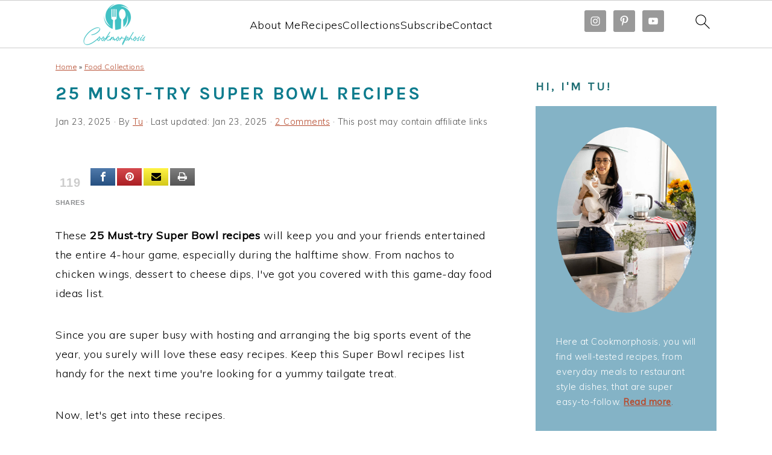

--- FILE ---
content_type: text/html; charset=UTF-8
request_url: https://cookmorphosis.com/easy-to-follow-super-bowl-recipes/
body_size: 39809
content:
<!DOCTYPE html>
<html lang="en-US">
<head >
<meta charset="UTF-8" />
<meta name="viewport" content="width=device-width, initial-scale=1" />
<script>rm2Inited=!1;
function afterrm2(){if(!window.getWpmrJS){setTimeout(afterrm2,80);return}getWpmrJS()}

function lazyrm21(){
if(rm2Inited)return;var l=document.createElement('link');l.href='/wp-content/plugins/wp-recipe-maker/dist/public-modern.css';l.type='text/css';l.rel='stylesheet';l.media='screen';document.getElementsByTagName('head')[0].appendChild(l);
var l1=document.createElement('link');l1.href='/wp-content/plugins/wp-recipe-maker-premium/dist/public-pro.css';l1.type='text/css';l1.rel='stylesheet';l1.media='screen';document.getElementsByTagName('head')[0].appendChild(l1);
afterrm2();
rm2Inited=!0;console.log('load css / js [ /wp-recipe-maker/templates/recipe/legacy/tastefully-simple/tastefully-simple.min.css ] [2x css /00x js ]')
}
var s_rm2='.wprm-recipe-container,.wprm-rating-stars';

function lazyrm2old1(){
var i=function(t){if(!t)return;var n=t.getBoundingClientRect();return 1699>n.top||-1699>n.top};if(rm2Inited||!i(document.querySelector(s_rm2)))return;lazyrm21()
}
function inviewrm2(){if(!'IntersectionObserver' in window||!('IntersectionObserverEntry' in window)||!('intersectionRatio' in window.IntersectionObserverEntry.prototype)){
document.addEventListener('resize',lazyrm2old1);
document.addEventListener('mousemove',lazyrm2old1);
document.addEventListener('scroll',function(){if(window.scrollY>244)lazyrm2old1()})
lazyrm2old1()
}else{
var Elsrm2=document.querySelectorAll(s_rm2);
var observerrm2=new IntersectionObserver(function(entries){
entries.forEach(function(e){
if(e.isIntersecting){
lazyrm21();
observerrm2.unobserve(e.target)
}})},{rootMargin:'929px'});Elsrm2.forEach(function(e){observerrm2.observe(e)})
}}
document.addEventListener('scroll',inviewrm2);document.addEventListener('mousemove',lazyrm2old1);
document.addEventListener('touchstart',lazyrm2old1);</script><meta name='robots' content='index, follow, max-image-preview:large, max-snippet:-1, max-video-preview:-1' />
	<style>img:is([sizes="auto" i], [sizes^="auto," i]) { contain-intrinsic-size: 3000px 1500px }</style>
	
<!-- Open Graph Meta Tags generated by MashShare 4.0.46 - https://mashshare.net -->
<meta property="og:type" content="article" /> 
<meta property="og:title" content="25 Must-try Super Bowl Recipes" />
<meta property="og:description" content="These 25 Must-try Super Bowl recipes will keep you and your friends entertained the entire 4-hour game, especially during the halftime show. From nachos to chicken wings, dessert to cheese dips, I&#039;ve got you covered" />
<meta property="og:image" content="https://cookmorphosis.com/wp-content/uploads/2022/02/25-must-try-super-bowl-recipes-feature.jpg" />
<meta property="og:url" content="https://cookmorphosis.com/easy-to-follow-super-bowl-recipes/" />
<meta property="og:site_name" content="COOKMORPHOSIS" />
<meta property="article:published_time" content="2025-01-23T06:29:48+07:00" />
<meta property="article:modified_time" content="2025-01-23T06:34:46+07:00" />
<meta property="og:updated_time" content="2025-01-23T06:34:46+07:00" />
<!-- Open Graph Meta Tags generated by MashShare 4.0.46 - https://www.mashshare.net -->
<!-- Twitter Card generated by MashShare 4.0.46 - https://www.mashshare.net -->
<meta property="og:image:width" content="1200" />
<meta property="og:image:height" content="1200" />
<meta name="twitter:card" content="summary_large_image">
<meta name="twitter:title" content="25 Must-try Super Bowl Recipes">
<meta name="twitter:description" content="These 25 Must-try Super Bowl recipes will keep you and your friends entertained the entire 4-hour game, especially during the halftime show. From nachos to chicken wings, dessert to cheese dips, I&#039;ve got you covered">
<meta name="twitter:image" content="https://cookmorphosis.com/wp-content/uploads/2022/02/25-must-try-super-bowl-recipes-feature.jpg">
<!-- Twitter Card generated by MashShare 4.0.46 - https://www.mashshare.net -->


	<!-- This site is optimized with the Yoast SEO Premium plugin v26.5 (Yoast SEO v26.5) - https://yoast.com/wordpress/plugins/seo/ -->
	<title>25 Must-try Super Bowl Recipes - COOKMORPHOSIS</title>
<link data-rocket-prefetch href="https://fonts.googleapis.com" rel="dns-prefetch">
<link data-rocket-prefetch href="https://www.googletagmanager.com" rel="dns-prefetch">
<link data-rocket-prefetch href="" rel="dns-prefetch">
<link data-rocket-prefetch href="https://instant.page" rel="dns-prefetch">
<link data-rocket-preload as="style" href="https://fonts.googleapis.com/css?family=Muli%3Aregular%2Citalic%2C300%2C300italic%7CKarla%3Aregular%2Citalic%2C700%2C700italic%26amp%3Bsubset%3Dlatin%2C&#038;display=swap" rel="preload">
<link href="https://fonts.googleapis.com/css?family=Muli%3Aregular%2Citalic%2C300%2C300italic%7CKarla%3Aregular%2Citalic%2C700%2C700italic%26amp%3Bsubset%3Dlatin%2C&#038;display=swap" media="print" onload="this.media=&#039;all&#039;" rel="stylesheet">
<noscript><link rel="stylesheet" href="https://fonts.googleapis.com/css?family=Muli%3Aregular%2Citalic%2C300%2C300italic%7CKarla%3Aregular%2Citalic%2C700%2C700italic%26amp%3Bsubset%3Dlatin%2C&#038;display=swap"></noscript>
<style id="rocket-criticalcss">html{font-family:sans-serif;-webkit-text-size-adjust:100%;-ms-text-size-adjust:100%}body{margin:0}article,aside,figure,header,main,nav,section{display:block}a{background-color:transparent}strong{font-weight:bold}mark{background:#ff0;color:#000}img{border:0}svg:not(:root){overflow:hidden}figure{margin:20px 0}input,textarea{color:inherit;font:inherit;margin:0}input[type="submit"]{-webkit-appearance:button}input::-moz-focus-inner{border:0;padding:0}input{line-height:normal}input[type="search"]{-moz-box-sizing:content-box;-webkit-box-sizing:content-box;box-sizing:content-box;-webkit-appearance:textfield}input[type="search"]::-webkit-search-cancel-button,input[type="search"]::-webkit-search-decoration{-webkit-appearance:none}textarea{overflow:auto}*,input[type="search"]{-moz-box-sizing:border-box;-webkit-box-sizing:border-box;box-sizing:border-box}.entry:after,.entry-content:after,.nav-primary:after,.site-container:after,.site-header:after,.site-inner:after,.widget:after,.widget-area:after,.wrap:after{clear:both;content:" ";display:table}body{background:#fff;color:#010101;font-family:"Muli",Arial,Helvetica,sans-serif;font-size:100%;font-weight:300;letter-spacing:0.5px;line-height:1.8}a{color:#fb6a4a;text-decoration:none}.single .content a,aside a{text-decoration:underline}p{margin:5px 0 15px;padding:0}strong{font-weight:bold}ul{margin:0;padding:0}h1,h2,h3{font-family:"Karla",Arial,Helvetica,sans-serif;font-weight:bold;letter-spacing:3px;line-height:1.3;margin:37px 0 21px;padding:0;text-transform:uppercase}h1{font-size:2em}h2{font-size:1.625em}h3{font-size:1.375em}iframe,img{max-width:100%}img{height:auto}input,textarea{border:1px solid #eee;-webkit-box-shadow:0 0 0 #fff;-webkit-box-shadow:0 0 0 #fff;box-shadow:0 0 0 #fff;color:#333;font-weight:300;letter-spacing:0.5px;padding:10px;width:100%}::-moz-placeholder{color:#000}::-webkit-input-placeholder{color:#000}input[type="submit"]{background:#010101;border:1px solid #010101;-webkit-box-shadow:none;box-shadow:none;color:#fff;font-family:"Karla",Arial,Helvetica,sans-serif;font-style:normal;font-weight:bold;letter-spacing:2px;padding:7px 17px;text-transform:uppercase;width:auto}input[type="submit"]{letter-spacing:2px}input[type="search"]::-webkit-search-cancel-button,input[type="search"]::-webkit-search-results-button{display:none}.site-container{margin:0 auto}.content-sidebar-wrap,.site-inner,.wrap{margin:0 auto;max-width:1170px}.site-inner{background:#fff;margin:0 auto;padding:15px 37px}.content{float:right;width:720px}.content-sidebar .content{float:left}.sidebar-primary{float:right;width:300px}.search-form{background:#fff;border:1px solid #eee;padding:10px}.search-form input{background:#fff url(https://cookmorphosis.com/wp-content/themes/foodiepro-v444/images/search.svg) center right no-repeat;-webkit-background-size:contain;background-size:contain;border:0;padding:0}.search-form input[type="submit"]{border:0;clip:rect(0,0,0,0);height:1px;margin:-1px;padding:0;position:absolute;width:1px}.aligncenter,.aligncenter img{display:block;margin:0 auto 22px}.alignleft{float:left;margin-right:37px;text-align:left}.entry-title{margin:0 0 17px;word-wrap:break-word}h1.entry-title{color:#010101;text-decoration:none}.screen-reader-text,.screen-reader-shortcut{background:#fff;border:0;clip:rect(0,0,0,0);color:#333;height:1px;overflow:hidden;position:absolute!important;width:1px}.genesis-skip-link li{height:0;list-style:none;width:0}.simple-social-icons ul li:before{content:none!important;padding-right:0!important}img[data-lazy-src]{opacity:0}img.lazyloaded{opacity:1}.title-area{display:inline-block;margin:0;padding:17px 0;width:320px}.site-title{line-height:0.8;margin:0;text-transform:uppercase}.site-title a{color:#010101;font-style:normal}.header-full-width .title-area,.header-full-width .site-title{text-align:center;width:100%}.genesis-nav-menu{background:#fff;border-bottom:1px solid #eee;border-top:1px solid #eee;clear:both;font-family:"Karla",Arial,Helvetica,sans-serif;font-weight:normal;letter-spacing:2px;padding:7px 0;text-align:center;width:100%}#foodie-social .simple-social-icons{display:inline-block;height:32px;vertical-align:middle;width:auto}.genesis-nav-menu .menu-item{display:inline-block;margin:0;padding:0;text-align:left}.genesis-nav-menu a{color:#010101;display:block;padding:17px 21px;position:relative;text-decoration:none;text-transform:uppercase;min-height:52px}.genesis-nav-menu .simple-social-icons{margin:0 17px}.genesis-nav-menu .simple-social-icons li{margin:2px 0!important}.genesis-nav-menu .search-form{display:inline-block;margin-left:27px;vertical-align:middle;width:auto}#foodie-social a{min-height:0!important}.nav-primary{margin:0}.entry{margin-bottom:37px}.entry-content p{margin-bottom:37px}.entry-header{color:#555;margin:0 0 37px}.entry-meta a{color:#555;text-decoration:underline}.comment-respond label{display:block;margin-right:12px}.sidebar p:last-child,.sidebar ul{margin:0}.sidebar li{list-style-type:none;margin-bottom:6px;padding:0;word-wrap:break-word}.sidebar a{font-weight:bold}.sidebar a img{margin-bottom:0}@media only screen and (min-width:1200px){aside,#breadcrumbs,.entry-meta{font-size:0.8em}}@media only screen and (max-width:1200px){.site-inner,.wrap{max-width:1040px;overflow:hidden}.content{width:620px}.genesis-nav-menu a{padding:17px}.sidebar-primary{width:300px}}@media only screen and (max-width:1023px){.content,.sidebar-primary,.site-inner,.title-area,.wrap{width:100%}.site-inner{padding-left:5%;padding-right:5%}.entry,.site-header{padding:10px 0}.genesis-nav-menu li{float:none}.genesis-nav-menu,.site-header .title-area,.site-title{text-align:center}}@media only screen and (max-width:940px){nav{display:none;position:relative}#genesis-nav-primary{border-bottom:2px solid #CCC}.genesis-nav-menu{border:none}.genesis-nav-menu .menu-item{border-bottom:1px solid #eee;display:block;position:relative;text-align:left}.genesis-nav-menu .foodie-social{padding:11px;overflow:hidden}.genesis-nav-menu .simple-social-icons{margin:0}.genesis-nav-menu .search-form{border:0;float:right;width:100%;padding:20px 10px}#foodie-social a{font-size:26px!important;padding:13px!important}}@media only screen and (max-width:767px){.alignleft{float:none;margin:0 auto 20px}}.wp-block-group{box-sizing:border-box}h1,h2,h3{overflow-wrap:break-word}.wp-block-image{margin:0 0 1em}.wp-block-image img{height:auto;max-width:100%;vertical-align:bottom}.wp-block-image:not(.is-style-rounded) img{border-radius:inherit}.wp-block-image .aligncenter{display:table}.wp-block-image .aligncenter{margin-left:auto;margin-right:auto}.wp-block-image figure{margin:0}ul{overflow-wrap:break-word}p{overflow-wrap:break-word}:root{--wp--preset--font-size--normal:16px;--wp--preset--font-size--huge:42px}.has-text-align-center{text-align:center}.aligncenter{clear:both}.screen-reader-text{border:0;clip:rect(1px,1px,1px,1px);-webkit-clip-path:inset(50%);clip-path:inset(50%);height:1px;margin:-1px;overflow:hidden;padding:0;position:absolute;width:1px;word-wrap:normal!important}.mashsb-count{text-align:center}[class^=mashicon-] .icon{display:initial;color:#fff}[class^=mashicon-] .text{font-family:sans-serif;color:#fff}[class^=mashicon-]{font-size:15px;border-radius:0}[class^=mashicon-] .icon:before{font-family:mashsb-font;font-style:normal;font-weight:400;speak:none;font-size:16px;display:inline-block;text-decoration:inherit;width:1em;margin-right:.7em;text-align:center;font-variant:normal;text-transform:none;margin-top:0;float:left}.mashicon-facebook .icon:before{content:'\e800'}.mashicon-pinterest .icon:before{content:'\e802'}.mashicon-twitter .icon:before{content:'\e807'}.mashicon-print .icon:before{content:'\e80a'}.mashicon-subscribe .icon:before{content:'\e808'}.mashsb-container{padding-top:10px;padding-bottom:10px}.mashsb-buttons a{min-width:177px}.mashsb-box .mashsb-buttons a{padding:13px;margin-right:3px;margin-bottom:3px;float:left;border:0;text-decoration:none}.mashsb-box .mashsb-buttons a.mash-small{padding:6px}.mashicon-facebook{background:#2d5f9a}.mashicon-twitter{background:#00c3f3}.mashicon-subscribe{background:#fff120}.mashicon-pinterest{background:#cd252b}.mashicon-print{background:#666}.mashicon-subscribe .icon,.mashicon-subscribe .text{color:#000}.mashsb-count{display:block;padding-bottom:0;font-size:43px;font-weight:700;font-family:Helvetica Neue,Helvetica,Arial,sans-serif;color:#ccc;border:0 solid #FFF;margin-right:10px;margin-top:10px;float:left;line-height:13px}.mashsb-count.mash-small{font-size:20px;margin-top:1px}.mashsb-sharetext{font-size:11px;font-family:Arial,sans-serif;color:#8A8C8E}.onoffswitch2:before{font-size:30px;font-family:arial;font-weight:700}[class^=mashicon-]{position:relative;display:inline-block}[class^=mashicon-] .text{padding:0;margin:0}.onoffswitch2{position:relative;float:left;margin-bottom:3px;margin-left:0;background-color:#C5C5C5;color:#FFF;text-align:center;display:inline-block}[class^=mashicon-] .text:after{line-height:10px}.mashsb-box{line-height:1}.mashsb-count>.counts{clear:both}.onoffswitch2{margin-right:3px;width:42px;height:42px;line-height:42px}.onoffswitch2.mash-small{width:28px;height:28px;line-height:28px}.onoffswitch2:before{content:"-";display:inline-block;vertical-align:super}@media only screen and (max-width:568px){[class^=mashicon-] .text{text-indent:-9999px;line-height:0;display:block}[class^=mashicon-] .text:after{content:"";text-indent:0;font-size:13px;display:block}[class^=mashicon-]{text-align:center}[class^=mashicon-] .icon:before{float:none;margin-right:0}.mashsb-buttons a{margin-right:3px;margin-bottom:3px;min-width:0;width:41px}}.mashsb-main .mashsb-buttons .mashsb-noshadow{box-shadow:none;-webkit-box-shadow:none}.simple-social-icons svg[class^="social-"]{display:inline-block;width:1em;height:1em;stroke-width:0;stroke:currentColor;fill:currentColor}.simple-social-icons{overflow:hidden}.simple-social-icons ul{margin:0;padding:0}.simple-social-icons ul li{background:none!important;border:none!important;float:left;list-style-type:none!important;margin:0 6px 12px!important;padding:0!important}.simple-social-icons ul li a{border:none!important;-moz-box-sizing:content-box;-webkit-box-sizing:content-box;box-sizing:content-box;display:inline-block;font-style:normal!important;font-variant:normal!important;font-weight:normal!important;height:1em;line-height:1em;text-align:center;text-decoration:none!important;text-transform:none!important;width:1em}.wprm-recipe{overflow:hidden;zoom:1;text-align:left;clear:both}.wprm-recipe *{box-sizing:border-box}.wprm-recipe a.wprm-recipe-link{-webkit-box-shadow:none;-moz-box-shadow:none;box-shadow:none}.wprm-block-text-normal{font-weight:400;font-style:normal;text-transform:none}.wprm-recipe-link{text-decoration:none}.wprm-recipe-link.wprm-recipe-link-inline-button{display:inline-block;margin:0 5px 5px 0}.wprm-recipe-link.wprm-recipe-link-inline-button{border-width:1px;border-style:solid;padding:5px}</style><link rel="preload" data-rocket-preload as="image" href="https://cookmorphosis.com/wp-content/uploads/2022/02/super-bowl-round-up-2.jpg" imagesrcset="https://cookmorphosis.com/wp-content/uploads/2022/02/super-bowl-round-up-2.jpg 1000w, https://cookmorphosis.com/wp-content/uploads/2022/02/super-bowl-round-up-2-200x300.jpg 200w, https://cookmorphosis.com/wp-content/uploads/2022/02/super-bowl-round-up-2-683x1024.jpg 683w, https://cookmorphosis.com/wp-content/uploads/2022/02/super-bowl-round-up-2-768x1152.jpg 768w, https://cookmorphosis.com/wp-content/uploads/2022/02/super-bowl-round-up-2-720x1080.jpg 720w, https://cookmorphosis.com/wp-content/uploads/2022/02/super-bowl-round-up-2-360x540.jpg 360w, https://cookmorphosis.com/wp-content/uploads/2022/02/super-bowl-round-up-2-180x270.jpg 180w, https://cookmorphosis.com/wp-content/uploads/2022/02/super-bowl-round-up-2-150x225.jpg 150w" imagesizes="(max-width: 1000px) 100vw, 1000px" fetchpriority="high">
	<meta name="description" content="These easy to follow Super Bowl recipes will keep you entertained the entire 4-hour game with many amazing game day food ideas." />
	<link rel="canonical" href="https://cookmorphosis.com/easy-to-follow-super-bowl-recipes/" />
	<meta property="og:locale" content="en_US" />
	<meta property="og:type" content="article" />
	<meta property="og:title" content="25 Must-try Super Bowl Recipes" />
	<meta property="og:description" content="These easy to follow Super Bowl recipes will keep you entertained the entire 4-hour game with many amazing game day food ideas." />
	<meta property="og:url" content="https://cookmorphosis.com/easy-to-follow-super-bowl-recipes/" />
	<meta property="og:site_name" content="COOKMORPHOSIS" />
	<meta property="article:published_time" content="2025-01-22T23:29:48+00:00" />
	<meta property="article:modified_time" content="2025-01-22T23:34:46+00:00" />
	<meta property="og:image" content="https://cookmorphosis.com/wp-content/uploads/2022/02/25-must-try-super-bowl-recipes-feature.jpg" />
	<meta property="og:image:width" content="1200" />
	<meta property="og:image:height" content="1200" />
	<meta property="og:image:type" content="image/jpeg" />
	<meta name="author" content="Tu" />
	<meta name="twitter:card" content="summary_large_image" />
	<meta name="twitter:creator" content="@cookmorphosis" />
	<meta name="twitter:site" content="@cookmorphosis" />
	<meta name="twitter:label1" content="Written by" />
	<meta name="twitter:data1" content="Tu" />
	<meta name="twitter:label2" content="Est. reading time" />
	<meta name="twitter:data2" content="11 minutes" />
	<script type="application/ld+json" class="yoast-schema-graph">{"@context":"https://schema.org","@graph":[{"@type":"Article","@id":"https://cookmorphosis.com/easy-to-follow-super-bowl-recipes/#article","isPartOf":{"@id":"https://cookmorphosis.com/easy-to-follow-super-bowl-recipes/"},"author":{"name":"Tu","@id":"https://cookmorphosis.com/#/schema/person/d044029afd735c15e50d9be21fc4ef4a"},"headline":"25 Must-try Super Bowl Recipes","datePublished":"2025-01-22T23:29:48+00:00","dateModified":"2025-01-22T23:34:46+00:00","mainEntityOfPage":{"@id":"https://cookmorphosis.com/easy-to-follow-super-bowl-recipes/"},"wordCount":1229,"commentCount":2,"publisher":{"@id":"https://cookmorphosis.com/#organization"},"image":{"@id":"https://cookmorphosis.com/easy-to-follow-super-bowl-recipes/#primaryimage"},"thumbnailUrl":"https://cookmorphosis.com/wp-content/uploads/2022/02/25-must-try-super-bowl-recipes-feature.jpg","articleSection":["Food Collections"],"inLanguage":"en-US","potentialAction":[{"@type":"CommentAction","name":"Comment","target":["https://cookmorphosis.com/easy-to-follow-super-bowl-recipes/#respond"]}]},{"@type":"WebPage","@id":"https://cookmorphosis.com/easy-to-follow-super-bowl-recipes/","url":"https://cookmorphosis.com/easy-to-follow-super-bowl-recipes/","name":"25 Must-try Super Bowl Recipes - COOKMORPHOSIS","isPartOf":{"@id":"https://cookmorphosis.com/#website"},"primaryImageOfPage":{"@id":"https://cookmorphosis.com/easy-to-follow-super-bowl-recipes/#primaryimage"},"image":{"@id":"https://cookmorphosis.com/easy-to-follow-super-bowl-recipes/#primaryimage"},"thumbnailUrl":"https://cookmorphosis.com/wp-content/uploads/2022/02/25-must-try-super-bowl-recipes-feature.jpg","datePublished":"2025-01-22T23:29:48+00:00","dateModified":"2025-01-22T23:34:46+00:00","description":"These easy to follow Super Bowl recipes will keep you entertained the entire 4-hour game with many amazing game day food ideas.","breadcrumb":{"@id":"https://cookmorphosis.com/easy-to-follow-super-bowl-recipes/#breadcrumb"},"inLanguage":"en-US","potentialAction":[{"@type":"ReadAction","target":["https://cookmorphosis.com/easy-to-follow-super-bowl-recipes/"]}]},{"@type":"ImageObject","inLanguage":"en-US","@id":"https://cookmorphosis.com/easy-to-follow-super-bowl-recipes/#primaryimage","url":"https://cookmorphosis.com/wp-content/uploads/2022/02/25-must-try-super-bowl-recipes-feature.jpg","contentUrl":"https://cookmorphosis.com/wp-content/uploads/2022/02/25-must-try-super-bowl-recipes-feature.jpg","width":1200,"height":1200},{"@type":"BreadcrumbList","@id":"https://cookmorphosis.com/easy-to-follow-super-bowl-recipes/#breadcrumb","itemListElement":[{"@type":"ListItem","position":1,"name":"Home","item":"https://cookmorphosis.com/"},{"@type":"ListItem","position":2,"name":"Food Collections","item":"https://cookmorphosis.com/category/guides/"},{"@type":"ListItem","position":3,"name":"25 Must-try Super Bowl Recipes"}]},{"@type":"WebSite","@id":"https://cookmorphosis.com/#website","url":"https://cookmorphosis.com/","name":"COOKMORPHOSIS","description":"Easy-to-follow recipes","publisher":{"@id":"https://cookmorphosis.com/#organization"},"potentialAction":[{"@type":"SearchAction","target":{"@type":"EntryPoint","urlTemplate":"https://cookmorphosis.com/?s={search_term_string}"},"query-input":{"@type":"PropertyValueSpecification","valueRequired":true,"valueName":"search_term_string"}}],"inLanguage":"en-US"},{"@type":"Organization","@id":"https://cookmorphosis.com/#organization","name":"Cookmorphosis","url":"https://cookmorphosis.com/","logo":{"@type":"ImageObject","inLanguage":"en-US","@id":"https://cookmorphosis.com/#/schema/logo/image/","url":"https://cookmorphosis.com/wp-content/uploads/2020/07/logo_500x500.png","contentUrl":"https://cookmorphosis.com/wp-content/uploads/2020/07/logo_500x500.png","width":500,"height":500,"caption":"Cookmorphosis"},"image":{"@id":"https://cookmorphosis.com/#/schema/logo/image/"},"sameAs":["https://x.com/cookmorphosis","https://instagram.com/cookmorphosis","https://www.pinterest.com/cookmorphosisdotcom/_","https://www.youtube.com/channel/UCuyqOcIUWE8ihzD0ZCB-Grg"]},{"@type":"Person","@id":"https://cookmorphosis.com/#/schema/person/d044029afd735c15e50d9be21fc4ef4a","name":"Tu","image":{"@type":"ImageObject","inLanguage":"en-US","@id":"https://cookmorphosis.com/#/schema/person/image/","url":"https://secure.gravatar.com/avatar/412a36e3a721bd08b33182512fe6f529b275cca0a84673f4a624a9a4c4403618?s=96&d=mm&r=g","contentUrl":"https://secure.gravatar.com/avatar/412a36e3a721bd08b33182512fe6f529b275cca0a84673f4a624a9a4c4403618?s=96&d=mm&r=g","caption":"Tu"},"sameAs":["https://cookmorphosis.com/about/"],"url":"https://cookmorphosis.com/author/tu-okstategmail-com/"}]}</script>
	<!-- / Yoast SEO Premium plugin. -->


<link rel='dns-prefetch' href='//scripts.mediavine.com' />
<link rel='dns-prefetch' href='//fonts.googleapis.com' />
<link href='https://fonts.gstatic.com' crossorigin rel='preconnect' />
<link rel="alternate" type="application/rss+xml" title="COOKMORPHOSIS &raquo; Feed" href="https://cookmorphosis.com/feed/" />
<link rel="alternate" type="application/rss+xml" title="COOKMORPHOSIS &raquo; Comments Feed" href="https://cookmorphosis.com/comments/feed/" />
<link rel="alternate" type="application/rss+xml" title="COOKMORPHOSIS &raquo; 25 Must-try Super Bowl Recipes Comments Feed" href="https://cookmorphosis.com/easy-to-follow-super-bowl-recipes/feed/" />
<link rel="alternate" type="application/rss+xml" title="COOKMORPHOSIS &raquo; Stories Feed" href="https://cookmorphosis.com/web-stories/feed/"><script>(()=>{"use strict";const e=[400,500,600,700,800,900],t=e=>`wprm-min-${e}`,n=e=>`wprm-max-${e}`,s=new Set,o="ResizeObserver"in window,r=o?new ResizeObserver((e=>{for(const t of e)c(t.target)})):null,i=.5/(window.devicePixelRatio||1);function c(s){const o=s.getBoundingClientRect().width||0;for(let r=0;r<e.length;r++){const c=e[r],a=o<=c+i;o>c+i?s.classList.add(t(c)):s.classList.remove(t(c)),a?s.classList.add(n(c)):s.classList.remove(n(c))}}function a(e){s.has(e)||(s.add(e),r&&r.observe(e),c(e))}!function(e=document){e.querySelectorAll(".wprm-recipe").forEach(a)}();if(new MutationObserver((e=>{for(const t of e)for(const e of t.addedNodes)e instanceof Element&&(e.matches?.(".wprm-recipe")&&a(e),e.querySelectorAll?.(".wprm-recipe").forEach(a))})).observe(document.documentElement,{childList:!0,subtree:!0}),!o){let e=0;addEventListener("resize",(()=>{e&&cancelAnimationFrame(e),e=requestAnimationFrame((()=>s.forEach(c)))}),{passive:!0})}})();</script><link data-minify="1" rel='preload'  href='https://cookmorphosis.com/wp-content/cache/min/1/wp-content/themes/foodiepro-v444/style.css?ver=1764589229' data-rocket-async="style" as="style" onload="this.onload=null;this.rel='stylesheet'" onerror="this.removeAttribute('data-rocket-async')"  media='all' />
<style id='foodie-pro-theme-inline-css'>
h1.entry-title, .entry-title a, .widgettitle, .recipe-index-search .widgettitle, .footer-widgets .widgettitle{color:#0e7c8e;}a, .entry-meta a, .post-info a, .post-meta a, .site-footer a, .entry-content a{color:#b64b2e;}.genesis-nav-menu > li > a{color:#b64b2e;}.button, button, .enews-widget input[type="submit"], a.more-link, .more-from-category a, .sidebar .button, .sidebar .more-from-category a{background:#fb6a4a;}.button, button, .enews-widget input[type="submit"], a.more-link, .more-from-category a{border-color:#fb6a4a;}body, .site-description, .sidebar .featured-content .entry-title{font-family:"Muli","Helvetica Neue",sans-serif;}.genesis-nav-menu{font-family:"Karla","Helvetica Neue",sans-serif;}h1, h2, h3, h4, h5, h6, .site-title, .entry-title, .widgettitle{font-family:"Karla","Helvetica Neue",sans-serif;}.entry-title{font-family:"Karla","Helvetica Neue",sans-serif;}.button, .button-secondary, button, input[type="button"], input[type="reset"], input[type="submit"], a.more-link, .more-from-category a{font-family:"Karla","Helvetica Neue",sans-serif;}
</style>
<link rel='preload'  href='https://cookmorphosis.com/wp-includes/css/dist/block-library/style.min.css' data-rocket-async="style" as="style" onload="this.onload=null;this.rel='stylesheet'" onerror="this.removeAttribute('data-rocket-async')"  media='all' />
<style id='wp-block-library-inline-css'>
.wp-block-group.is-style-full-width-slanted { -webkit-transform: skewY(1.5deg); transform: skewY(1.5deg); -ms-transform-origin: 100% 0; -webkit-transform-origin: 100% 0; transform-origin: 100% 0; margin-bottom: 20px !important; margin-top: 60px !important; padding-bottom: 70px !important; } .wp-block-group.is-style-full-width-slanted > .wp-block-group__inner-container { -webkit-transform: skewY(-1.5deg); transform: skewY(-1.5deg); -ms-transform-origin: 100% 0; -webkit-transform-origin: 100% 0; transform-origin: 100% 0; }
.is-style-feast-inline-heading-group h2:first-of-type, .is-style-feast-inline-heading-group h3:first-of-type { transform: translateY(-0.7em);  background: #FFF; display: inline-block; padding: 0 0.5em 0; margin: 0 0.5em; } .is-style-feast-inline-heading-group { border: 2px solid var(--global-palette6, #CCC); padding: 0 1em 1em; margin: 3em 0 2em; } .is-style-feast-inline-heading-group h2:first-child+*, .is-style-feast-inline-heading-group h3:first-child+* { margin-top: 0; }
.is-style-button-right-arrow .wp-element-button::after { content: "→"; position: relative; margin-left: 0.2em; }
.is-style-button-external-arrow .wp-element-button::after { content: "↗"; position: relative; margin-left: 0.2em; }
.is-style-paragraph-right-arrow a::after { content: " →"; position: relative; margin-left: 0; }
.is-style-paragraph-external-arrow a::after { content: " ↗"; position: relative; margin-left: 0; }
.is-style-basic-columns .wp-block-column { background-color: var(--branding-color-background, #EEEEEE); color: var(--branding-color-background-text, #000000); padding: 17px 11px; }
.is-style-book-cover img { box-shadow: 4px 4px 20px #454545; transform: rotate(3deg) scale(0.9); -webkit-backface-visibility: hidden; margin-top: 10px; margin-bottom: 10px; } .is-style-book-cover { padding: 10px; }
.is-style-polaroid img { border-bottom: 50px solid #fff; border-right: 15px solid #fff; border-left: 15px solid #fff; border-top: 10px solid #fff; box-shadow: 5px 5px 15px rgba(0, 0, 0, .4); transform: rotate(-5deg) scale(0.9); -webkit-backface-visibility: hidden; margin: 10px 0; }

			.wp-block-media-text.is-style-book-cover {
				grid-template-columns: 30% 1fr;
			}
			.wp-block-media-text.is-style-book-cover img {
				box-shadow: 4px 4px 20px rgba(0,0,0,0.5);
				transform: rotate(-6deg) scale(0.9);
				-webkit-backface-visibility: hidden;
				margin-top: 10px; margin-bottom: 10px;
			}
			.wp-block-media-text.is-style-book-cover .wp-block-media-text__media {
				display: flex;
				justify-content: center;
			}
			.wp-block-media-text.is-style-book-cover .wp-block-media-text__content {
				padding: 0 0 0 40px;
			}
			@media(max-width:600px) {
				.wp-block-media-text.is-style-book-cover img {
					max-width: 200px;
				}
				.wp-block-media-text.is-style-book-cover .wp-block-media-text__content {
					padding: 20px 0 0 0;
					text-align: center;
				}
				.wp-block-media-text.is-style-book-cover .wp-block-media-text__content .wp-block-buttons {
					justify-content: center;
				}
			}
		

			.wp-block-media-text.is-style-polaroid-media-text {
				grid-template-columns: 30% 1fr;
			}
			.wp-block-media-text.is-style-polaroid-media-text img {
				transform: rotate(-10deg) scale(0.9);
				-webkit-backface-visibility: hidden;
				margin-top: 10px;
				margin-bottom: 10px;
				border: 10px solid var(--branding-color-background, #ccc);
			}
			.wp-block-group.is-style-full-width-feature-wrapper .wp-block-media-text.is-style-polaroid-media-text img,
			.wp-block-group.is-style-full-width-custom-background-feature-wrapper .wp-block-media-text.is-style-polaroid-media-text img,
			.wp-block-group.is-style-feast-branding-background .wp-block-media-text.is-style-polaroid-media-text img {
				border-color: #fff;
			}
			.wp-block-media-text.is-style-polaroid-media-text .wp-block-media-text__media {
				display: flex;
				justify-content: center;
			}
			.wp-block-media-text.is-style-polaroid-media-text .wp-block-media-text__content {
				padding: 0 0 0 40px;
			}
			@media(max-width:600px) {
				.wp-block-media-text.is-style-polaroid-media-text img {
					max-width: 75%;
				}
				.wp-block-media-text.is-style-polaroid-media-text .wp-block-media-text__content {
					padding: 20px 0 0 0;
					text-align: center;
				}
				.wp-block-media-text.is-style-polaroid-media-text .wp-block-media-text__content .wp-block-buttons {
					justify-content: center;
				}
			}
		

			.is-style-post-info-author {
				grid-template-columns: 50px 1fr !important;
				grid-gap: 12px;
			}
			.is-style-post-info-author .wp-block-media-text__content {
				padding: 7px 0;
			}
			.is-style-post-info-author .wp-block-media-text__content a {
				text-decoration: underline;
			}
			.is-style-post-info-author .wp-block-media-text__media img {
				border-radius: 100px;
			}
			.is-style-post-info-author.has-background {
				padding: 7px;
				margin: 7px 0;
			}
		

			.is-style-post-info-author-100px {
				grid-template-columns: 100px 1fr !important;
				grid-gap: 15px;
			}
			.is-style-post-info-author-100px .wp-block-media-text__content {
				padding: 7px 0;
			}
			.is-style-post-info-author-100px .wp-block-media-text__content a {
				text-decoration: underline;
			}
			.is-style-post-info-author-100px .wp-block-media-text__media img {
				border-radius: 100px;
			}
			.is-style-post-info-author-100px.has-background {
				padding: 7px;
				margin: 7px 0;
			}
		
.is-style-media-text-white-background { background: #FFF; color: #000; margin: 11px 0; box-shadow: 1px 1px 4px #999; } body .is-style-media-text-white-background a { color: var(--branding-color-links); }
.is-style-media-text-white-background-flat { background: #FFF; color: #000; margin: 11px 0; } body .is-style-media-text-white-background-flat a { color: var(--branding-color-links); }
.is-style-media-text-image-border .wp-block-media-text__media { outline: 2px solid var(--branding-color-accents); padding: 11px; margin: 11px 0; } .feast-media-text-image-round.is-style-media-text-image-border .wp-block-media-text__media { border-radius: 50%; }
.is-style-media-text-image-frame .wp-block-media-text__media { border: 8px solid var(--branding-color-accents); } .feast-media-text-image-round.is-style-media-text-image-frame .wp-block-media-text__media { border-radius: 50%; }
.is-style-media-text-full-border { outline: 2px solid var(--branding-color-accents); padding: 11px; margin: 11px 0; box-shadow: 1px 1px 4px #999   }
.is-style-media-text-background-only { background: var(--branding-color-background); color: var(--branding-color-background-text); box-shadow: 1px 1px 4px #999; } .is-style-media-text-background-only a { color: var(--branding-color-background-text) !important; }

					.is-style-media-text-circle-image .wp-block-media-text__media img {
						border-radius: 50%;
					}
				

					.is-style-media-text-small-circle-image {
						display: flex;
						position: relative;
						margin-bottom: 27px;
					}
					.wp-block-media-text.is-style-media-text-small-circle-image .editor-media-container__resizer,
					.is-style-media-text-small-circle-image .wp-block-media-text__media {
						width: 150px !important;
						position: absolute !important;
						left: 0;
						top: 50%;
						transform: translateY(-50%);
						z-index: 1;
					}
					.is-style-media-text-small-circle-image .wp-block-media-text__media img {
						border-radius: 150px;
					}
					.is-style-media-text-small-circle-image .wp-block-media-text__content {
						width: calc(100% - 32px);
						margin-left: 32px;
						padding: 27px 27px 27px 150px;
						background: var(--branding-color-background);
						color: var(--branding-color-background-text);
					}
					.is-style-media-text-small-circle-image .wp-block-media-text__content * {
						color: var(--branding-color-background-text);
					}
					@media(min-width:601px) {
						.is-style-media-text-small-circle-image.has-media-on-the-right .wp-block-media-text__media {
							left: auto;
							right: 0;
						}
						.is-style-media-text-small-circle-image.has-media-on-the-right .wp-block-media-text__content {
							margin-left: 0;
							margin-right: 32px;
							padding: 27px 150px 27px 27px;
						}
					}
					@media(max-width:600px) {
						.is-style-media-text-small-circle-image .wp-block-media-text__media {
							left: 50%;
							transform: translateX(-50%);
							top: 0;
						}
						.is-style-media-text-small-circle-image .wp-block-media-text__content {
							width: 100%;
							margin-top: 32px;
							margin-left: 0;
							padding-top: calc(118px + var(--feast-spacing-s)) !important;
						}
					}
				
.is-style-left-bar { border-left: 5px solid var(--branding-color-background, #CCC); padding-left: 22px; margin: 22px 0; } .is-style-left-bar::before { content: none; }
.is-style-feast-txt-message { background: var(--branding-color-background, var(--global-palette7, #EEE)); border-radius: 7px; padding: 22px; margin: 44px 0; position: relative; } .is-style-feast-txt-message::before { content: none; } .is-style-feast-txt-message::after {  content: ""; position: absolute; width: 0; height: 0; top: 100%; left: 34px; border-top: 28px solid var(--branding-color-background, #EEE); border-left: 0 solid transparent; border-right: 28px solid transparent;  } .is-style-feast-txt-message:nth-of-type(odd)::after { left: unset; right: 34px; border-right: 0 solid transparent; border-left: 28px solid transparent; } .feast-plugin .is-style-feast-txt-message *, .editor-styles-wrapper .is-style-feast-txt-message * { color: var(--branding-color-background-text, #010101); }
.is-style-foodie-pro { padding: 22px 7px 22px 27px; margin: 27px 0; } .is-style-foodie-pro::before {  content: "\201C"; display: block; font-size: 77px; height: 0; position: relative; top: -37px; left: -41px; color: var(--branding-color-primary, #010101);  }
.is-style-cookd-pro { line-height: 1.1em; font-size: 1.1em; padding: 0 15%; text-align: center; margin-bottom: 22px; } .is-style-cookd-pro::before, .is-style-cookd-pro::after { background: var(--branding-color-accents, #CCC); content: "" !important; display: block; height: 1px; margin: 10% auto; width: 50px; top: 0; left: 0; }
.is-style-seasoned-pro { border-bottom: 1px solid #CCC; border-top: 1px solid #CCC; color: #333333; font-size: 130%; margin: 77px 37px; padding-top: 0; padding-bottom: 37px; text-align: center; } .is-style-seasoned-pro::before { background: var(--branding-color-accents, #DDDDDD); color: var(--branding-color-accents-text, #010101); -webkit-border-radius: 100%; border-radius: 100%; content: "\201C"; display: table; font-family: Times New Roman, serif; font-size: 57px; height: 0; line-height: 1; margin: -7px auto 7px; padding: 17px 15px 0; position: relative; left: 0; text-align: center; width: 47px; }
.is-style-featured-comment { line-height: 1.7em; font-size: 1.1em; padding: 0 12px; margin: 64px 0; font-weight: bold; position: relative; } .is-style-featured-comment::before { content: "Featured Comment" !important; text-transform: uppercase; color: #999;  left: 0; font-size: 0.8em;}  .is-style-featured-comment cite { float: right; text-transform: uppercase; font-size: 0.8em; color: #999; } .is-style-featured-comment cite::before { content: "⭐⭐⭐⭐⭐"; margin-right: 13px; } .is-style-featured-comment p { margin: 17px 0 !important; }
@media only screen and (min-width: 1023px) { .is-style-feast-2-column-list { display: grid; grid-template-columns: 1fr 1fr; gap: 0 37px; } .editor-styles-wrapper :where(:not(.is-layout-flex,.is-layout-grid))>.is-style-feast-2-column-list li { margin-left: unset; margin-right: unset; } }
@media only screen and (min-width: 1023px) { .is-style-feast-3-column-list { display: grid; grid-template-columns: 1fr 1fr 1fr; gap: 0 37px; } .editor-styles-wrapper :where(:not(.is-layout-flex,.is-layout-grid))>.is-style-feast-3-column-list li { margin-left: unset; margin-right: unset; } }
ol.is-style-circle-number-list { list-style-type: none; counter-reset: my-counter; padding-left: 44px; } ol.is-style-circle-number-list li { list-style-type: none; counter-increment: my-counter; position: relative; margin-bottom: var(--feast-spacing-xs) !important; margin-left: 0 !important; } ol.is-style-circle-number-list li:last-child { margin-bottom: 0; } ol.is-style-circle-number-list li::before { content: counter(my-counter);position: absolute; top: 2px; left: -36px; width: 28px; height: 28px; display: flex; align-items: center;justify-content: center; border-radius: 28px; font-size: 14px; font-weight: bold; } ol.is-style-circle-number-list[start="2"] { counter-reset: my-counter 1; } ol.is-style-circle-number-list[start="3"] { counter-reset: my-counter 2; } ol.is-style-circle-number-list[start="4"] { counter-reset: my-counter 3; } ol.is-style-circle-number-list[start="5"] { counter-reset: my-counter 4; } ol.is-style-circle-number-list[start="6"] { counter-reset: my-counter 5; } ol.is-style-circle-number-list[start="7"] { counter-reset: my-counter 6; } ol.is-style-circle-number-list[start="8"] { counter-reset: my-counter 7; } ol.is-style-circle-number-list[start="9"] { counter-reset: my-counter 8; } ol.is-style-circle-number-list[start="10"] { counter-reset: my-counter 9; } ol.is-style-circle-number-list[start="11"] { counter-reset: my-counter 10; } ol.is-style-circle-number-list[start="12"] { counter-reset: my-counter 11; } ol.is-style-circle-number-list[start="13"] { counter-reset: my-counter 12; } ol.is-style-circle-number-list[start="14"] { counter-reset: my-counter 13; } ol.is-style-circle-number-list[start="15"] { counter-reset: my-counter 14; } ol.is-style-circle-number-list[start="16"] { counter-reset: my-counter 15; } ol.is-style-circle-number-list[start="17"] { counter-reset: my-counter 16; } ol.is-style-circle-number-list[start="18"] { counter-reset: my-counter 17; } ol.is-style-circle-number-list[start="19"] { counter-reset: my-counter 18; } ol.is-style-circle-number-list[start="20"] { counter-reset: my-counter 19; }
.wp-block-separator.is-style-separator-dots { background-color: var(--branding-color-accents);  -webkit-mask-image: url("https://cookmorphosis.com/wp-content/plugins/feast-plugin/assets/images/separator-dots.svg");  mask-image: url("https://cookmorphosis.com/wp-content/plugins/feast-plugin/assets/images/separator-dots.svg"); -webkit-mask-size: 70px; -webkit-mask-repeat: repeat-x; min-height: 5px; margin-top: 16px; margin-top: 16px; border-top: none; }
.wp-block-separator.is-style-separator-sprinkles { background-color: var(--branding-color-accents);  -webkit-mask-image: url("https://cookmorphosis.com/wp-content/plugins/feast-plugin/assets/images/separator-sprinkles.svg");  mask-image: url("https://cookmorphosis.com/wp-content/plugins/feast-plugin/assets/images/separator-sprinkles.svg"); min-height: 32px; margin-top: 16px; margin-top: 16px; border-top: none; }
.wp-block-separator.is-style-separator-stripes { background-color: var(--branding-color-accents);  -webkit-mask-image: url("https://cookmorphosis.com/wp-content/plugins/feast-plugin/assets/images/separator-stripes.svg"); mask-image: url("https://cookmorphosis.com/wp-content/plugins/feast-plugin/assets/images/separator-stripes.svg"); -webkit-mask-size: 12px; -webkit-mask-repeat: repeat-x;  min-height: 12px; margin-top: 16px; margin-top: 16px; border-top: none; }
.wp-block-separator.is-style-separator-wavy { background-color: var(--branding-color-accents);  -webkit-mask-image: url("https://cookmorphosis.com/wp-content/plugins/feast-plugin/assets/images/separator-wavy.svg"); mask-image: url("https://cookmorphosis.com/wp-content/plugins/feast-plugin/assets/images/separator-wavy.svg"); -webkit-mask-size: 25px;  -webkit-mask-repeat: repeat-x; min-height: 7px; margin-top: 16px; margin-top: 16px; border-top: none; }
body { counter-reset: step-count; } .is-style-step-count {  counter-increment: step-count; position: relative; padding-left: 1.6em; } .is-style-step-count::before { content: counter(step-count); position: absolute; top: 0.1em; left: 0; width: 2.2em; height: 2.2em; display: flex; align-items: center; justify-content: center; border-radius: 2.2em; font-size: 0.55em; font-weight: bold; }
@media only screen and (min-width: 1023px) { h2.is-style-heading-right-line { overflow: hidden; text-align: left !important; } h2.is-style-heading-right-line:after { background-color: var(--branding-color-accents); content: ""; display: inline-block; height: 1px; position: relative; vertical-align: middle; width: 100%; left: 0.3em; margin-right: -50%; } }
</style>
<style id='classic-theme-styles-inline-css'>
/*! This file is auto-generated */
.wp-block-button__link{color:#fff;background-color:#32373c;border-radius:9999px;box-shadow:none;text-decoration:none;padding:calc(.667em + 2px) calc(1.333em + 2px);font-size:1.125em}.wp-block-file__button{background:#32373c;color:#fff;text-decoration:none}
</style>
<style id='global-styles-inline-css'>
:root{--wp--preset--aspect-ratio--square: 1;--wp--preset--aspect-ratio--4-3: 4/3;--wp--preset--aspect-ratio--3-4: 3/4;--wp--preset--aspect-ratio--3-2: 3/2;--wp--preset--aspect-ratio--2-3: 2/3;--wp--preset--aspect-ratio--16-9: 16/9;--wp--preset--aspect-ratio--9-16: 9/16;--wp--preset--color--black: #000000;--wp--preset--color--cyan-bluish-gray: #abb8c3;--wp--preset--color--white: #ffffff;--wp--preset--color--pale-pink: #f78da7;--wp--preset--color--vivid-red: #cf2e2e;--wp--preset--color--luminous-vivid-orange: #ff6900;--wp--preset--color--luminous-vivid-amber: #fcb900;--wp--preset--color--light-green-cyan: #7bdcb5;--wp--preset--color--vivid-green-cyan: #00d084;--wp--preset--color--pale-cyan-blue: #8ed1fc;--wp--preset--color--vivid-cyan-blue: #0693e3;--wp--preset--color--vivid-purple: #9b51e0;--wp--preset--gradient--vivid-cyan-blue-to-vivid-purple: linear-gradient(135deg,rgba(6,147,227,1) 0%,rgb(155,81,224) 100%);--wp--preset--gradient--light-green-cyan-to-vivid-green-cyan: linear-gradient(135deg,rgb(122,220,180) 0%,rgb(0,208,130) 100%);--wp--preset--gradient--luminous-vivid-amber-to-luminous-vivid-orange: linear-gradient(135deg,rgba(252,185,0,1) 0%,rgba(255,105,0,1) 100%);--wp--preset--gradient--luminous-vivid-orange-to-vivid-red: linear-gradient(135deg,rgba(255,105,0,1) 0%,rgb(207,46,46) 100%);--wp--preset--gradient--very-light-gray-to-cyan-bluish-gray: linear-gradient(135deg,rgb(238,238,238) 0%,rgb(169,184,195) 100%);--wp--preset--gradient--cool-to-warm-spectrum: linear-gradient(135deg,rgb(74,234,220) 0%,rgb(151,120,209) 20%,rgb(207,42,186) 40%,rgb(238,44,130) 60%,rgb(251,105,98) 80%,rgb(254,248,76) 100%);--wp--preset--gradient--blush-light-purple: linear-gradient(135deg,rgb(255,206,236) 0%,rgb(152,150,240) 100%);--wp--preset--gradient--blush-bordeaux: linear-gradient(135deg,rgb(254,205,165) 0%,rgb(254,45,45) 50%,rgb(107,0,62) 100%);--wp--preset--gradient--luminous-dusk: linear-gradient(135deg,rgb(255,203,112) 0%,rgb(199,81,192) 50%,rgb(65,88,208) 100%);--wp--preset--gradient--pale-ocean: linear-gradient(135deg,rgb(255,245,203) 0%,rgb(182,227,212) 50%,rgb(51,167,181) 100%);--wp--preset--gradient--electric-grass: linear-gradient(135deg,rgb(202,248,128) 0%,rgb(113,206,126) 100%);--wp--preset--gradient--midnight: linear-gradient(135deg,rgb(2,3,129) 0%,rgb(40,116,252) 100%);--wp--preset--font-size--small: 13px;--wp--preset--font-size--medium: 20px;--wp--preset--font-size--large: 36px;--wp--preset--font-size--x-large: 42px;--wp--preset--spacing--20: 0.44rem;--wp--preset--spacing--30: 0.67rem;--wp--preset--spacing--40: 1rem;--wp--preset--spacing--50: 1.5rem;--wp--preset--spacing--60: 2.25rem;--wp--preset--spacing--70: 3.38rem;--wp--preset--spacing--80: 5.06rem;--wp--preset--shadow--natural: 6px 6px 9px rgba(0, 0, 0, 0.2);--wp--preset--shadow--deep: 12px 12px 50px rgba(0, 0, 0, 0.4);--wp--preset--shadow--sharp: 6px 6px 0px rgba(0, 0, 0, 0.2);--wp--preset--shadow--outlined: 6px 6px 0px -3px rgba(255, 255, 255, 1), 6px 6px rgba(0, 0, 0, 1);--wp--preset--shadow--crisp: 6px 6px 0px rgba(0, 0, 0, 1);}:where(.is-layout-flex){gap: 0.5em;}:where(.is-layout-grid){gap: 0.5em;}body .is-layout-flex{display: flex;}.is-layout-flex{flex-wrap: wrap;align-items: center;}.is-layout-flex > :is(*, div){margin: 0;}body .is-layout-grid{display: grid;}.is-layout-grid > :is(*, div){margin: 0;}:where(.wp-block-columns.is-layout-flex){gap: 2em;}:where(.wp-block-columns.is-layout-grid){gap: 2em;}:where(.wp-block-post-template.is-layout-flex){gap: 1.25em;}:where(.wp-block-post-template.is-layout-grid){gap: 1.25em;}.has-black-color{color: var(--wp--preset--color--black) !important;}.has-cyan-bluish-gray-color{color: var(--wp--preset--color--cyan-bluish-gray) !important;}.has-white-color{color: var(--wp--preset--color--white) !important;}.has-pale-pink-color{color: var(--wp--preset--color--pale-pink) !important;}.has-vivid-red-color{color: var(--wp--preset--color--vivid-red) !important;}.has-luminous-vivid-orange-color{color: var(--wp--preset--color--luminous-vivid-orange) !important;}.has-luminous-vivid-amber-color{color: var(--wp--preset--color--luminous-vivid-amber) !important;}.has-light-green-cyan-color{color: var(--wp--preset--color--light-green-cyan) !important;}.has-vivid-green-cyan-color{color: var(--wp--preset--color--vivid-green-cyan) !important;}.has-pale-cyan-blue-color{color: var(--wp--preset--color--pale-cyan-blue) !important;}.has-vivid-cyan-blue-color{color: var(--wp--preset--color--vivid-cyan-blue) !important;}.has-vivid-purple-color{color: var(--wp--preset--color--vivid-purple) !important;}.has-black-background-color{background-color: var(--wp--preset--color--black) !important;}.has-cyan-bluish-gray-background-color{background-color: var(--wp--preset--color--cyan-bluish-gray) !important;}.has-white-background-color{background-color: var(--wp--preset--color--white) !important;}.has-pale-pink-background-color{background-color: var(--wp--preset--color--pale-pink) !important;}.has-vivid-red-background-color{background-color: var(--wp--preset--color--vivid-red) !important;}.has-luminous-vivid-orange-background-color{background-color: var(--wp--preset--color--luminous-vivid-orange) !important;}.has-luminous-vivid-amber-background-color{background-color: var(--wp--preset--color--luminous-vivid-amber) !important;}.has-light-green-cyan-background-color{background-color: var(--wp--preset--color--light-green-cyan) !important;}.has-vivid-green-cyan-background-color{background-color: var(--wp--preset--color--vivid-green-cyan) !important;}.has-pale-cyan-blue-background-color{background-color: var(--wp--preset--color--pale-cyan-blue) !important;}.has-vivid-cyan-blue-background-color{background-color: var(--wp--preset--color--vivid-cyan-blue) !important;}.has-vivid-purple-background-color{background-color: var(--wp--preset--color--vivid-purple) !important;}.has-black-border-color{border-color: var(--wp--preset--color--black) !important;}.has-cyan-bluish-gray-border-color{border-color: var(--wp--preset--color--cyan-bluish-gray) !important;}.has-white-border-color{border-color: var(--wp--preset--color--white) !important;}.has-pale-pink-border-color{border-color: var(--wp--preset--color--pale-pink) !important;}.has-vivid-red-border-color{border-color: var(--wp--preset--color--vivid-red) !important;}.has-luminous-vivid-orange-border-color{border-color: var(--wp--preset--color--luminous-vivid-orange) !important;}.has-luminous-vivid-amber-border-color{border-color: var(--wp--preset--color--luminous-vivid-amber) !important;}.has-light-green-cyan-border-color{border-color: var(--wp--preset--color--light-green-cyan) !important;}.has-vivid-green-cyan-border-color{border-color: var(--wp--preset--color--vivid-green-cyan) !important;}.has-pale-cyan-blue-border-color{border-color: var(--wp--preset--color--pale-cyan-blue) !important;}.has-vivid-cyan-blue-border-color{border-color: var(--wp--preset--color--vivid-cyan-blue) !important;}.has-vivid-purple-border-color{border-color: var(--wp--preset--color--vivid-purple) !important;}.has-vivid-cyan-blue-to-vivid-purple-gradient-background{background: var(--wp--preset--gradient--vivid-cyan-blue-to-vivid-purple) !important;}.has-light-green-cyan-to-vivid-green-cyan-gradient-background{background: var(--wp--preset--gradient--light-green-cyan-to-vivid-green-cyan) !important;}.has-luminous-vivid-amber-to-luminous-vivid-orange-gradient-background{background: var(--wp--preset--gradient--luminous-vivid-amber-to-luminous-vivid-orange) !important;}.has-luminous-vivid-orange-to-vivid-red-gradient-background{background: var(--wp--preset--gradient--luminous-vivid-orange-to-vivid-red) !important;}.has-very-light-gray-to-cyan-bluish-gray-gradient-background{background: var(--wp--preset--gradient--very-light-gray-to-cyan-bluish-gray) !important;}.has-cool-to-warm-spectrum-gradient-background{background: var(--wp--preset--gradient--cool-to-warm-spectrum) !important;}.has-blush-light-purple-gradient-background{background: var(--wp--preset--gradient--blush-light-purple) !important;}.has-blush-bordeaux-gradient-background{background: var(--wp--preset--gradient--blush-bordeaux) !important;}.has-luminous-dusk-gradient-background{background: var(--wp--preset--gradient--luminous-dusk) !important;}.has-pale-ocean-gradient-background{background: var(--wp--preset--gradient--pale-ocean) !important;}.has-electric-grass-gradient-background{background: var(--wp--preset--gradient--electric-grass) !important;}.has-midnight-gradient-background{background: var(--wp--preset--gradient--midnight) !important;}.has-small-font-size{font-size: var(--wp--preset--font-size--small) !important;}.has-medium-font-size{font-size: var(--wp--preset--font-size--medium) !important;}.has-large-font-size{font-size: var(--wp--preset--font-size--large) !important;}.has-x-large-font-size{font-size: var(--wp--preset--font-size--x-large) !important;}
:where(.wp-block-post-template.is-layout-flex){gap: 1.25em;}:where(.wp-block-post-template.is-layout-grid){gap: 1.25em;}
:where(.wp-block-columns.is-layout-flex){gap: 2em;}:where(.wp-block-columns.is-layout-grid){gap: 2em;}
:root :where(.wp-block-pullquote){font-size: 1.5em;line-height: 1.6;}
</style>
<style id='feast-global-styles-inline-css'>
.feast-plugin a {
	word-break: break-word;
}
.feast-plugin ul.menu a {
	word-break: initial;
}
	p.is-variation-fancy-text {
		font-style: italic;
		margin: 0 0 16px 0 !important;
	}
	p.is-variation-fancy-text + *:not(div),
	.wp-block-group__inner-container p.is-variation-fancy-text:first-child {
		margin-top: 0 !important;
	}
button.feast-submenu-toggle {
	display: none;
	background: transparent;
	border: 1px solid #424242;
	border-radius: 0;
	box-shadow: none;
	padding: 0;
	outline: none;
	cursor: pointer;
	position: absolute;
	line-height: 0;
	right: 0;
	top: 3px;
	width: 42px;
	height: 42px;
	justify-content: center;
	align-items: center;
}
button.feast-submenu-toggle svg {
	width: 20px;
	height: 20px;
}
@media(max-width:1199px) {
	button.feast-submenu-toggle {
		display: flex;
	}
	.mmm-content ul li.menu-item-has-children {
		position: relative;
	}
	.mmm-content ul li.menu-item-has-children > a {
		display: inline-block;
		margin-top: 12px;
		margin-bottom: 12px;
		width: 100%;
		padding-right: 48px;
	}
	.mmm-content ul li.menu-item-has-children > ul.sub-menu {
		display: none;
	}
	.mmm-content ul li.menu-item-has-children.open > ul.sub-menu {
		display: block;
	}
	.mmm-content ul li.menu-item-has-children.open > button svg {
		transform: rotate(180deg);
	}
}
.single .content a,
.category .content a,
.feast-modern-category-layout a,
aside a, 
.site-footer a {
	text-decoration: underline;
}
.feast-social-media {
	display: flex;
	flex-wrap: wrap;
	align-items: center;
	justify-content: center;
	column-gap: 18px;
	row-gap: 9px;
	width: 100%;
	padding: 27px 0;
}
.feast-social-media.feast-social-media--align-left {
	justify-content: flex-start;
}
.feast-social-media.feast-social-media--align-right {
	justify-content: flex-end;
}
.feast-social-media a {
	display: flex;
	align-items: center;
	justify-content: center;
	padding: 12px;
}
@media(max-width:600px) {
	.feast-social-media a {
		min-height: 50px;
		min-width: 50px;
	}
}
.feast-ai-buttons-block {
	display: block;
	width: 100%;
}
.feast-ai-buttons-block .wp-block-buttons {
	display: flex;
	flex-wrap: wrap;
	gap: 12px;
	width: 100%;
}
.feast-ai-buttons-block--align-center .wp-block-buttons {
	justify-content: center;
}
.feast-ai-buttons-block--align-right .wp-block-buttons {
	justify-content: flex-end;
}
.feast-ai-buttons-block .wp-block-buttons .wp-block-button {
	flex-basis: 0;
	flex-grow: 1;
}
.feast-ai-buttons-block .wp-block-buttons .wp-block-button .wp-block-button__link {
	white-space: nowrap;
}
@media(max-width:600px) {
	.feast-ai-buttons-block .wp-block-buttons .wp-block-button {
		flex-basis: 40%;
	}
}		
.site-container .is-style-full-width-feature-wrapper,
.site-container .is-style-full-width-feature-wrapper-cta,
.site-container .is-style-full-width-slanted {
	margin: var(--feast-spacing-xl, 27px) auto;
	padding: clamp(20px, calc(1.25rem + ((1vw - 6px) * 2.1429)), 32px) 0;
	box-shadow: 0 0 0 100vmax var(--global-palette7, #f2f2f2);
	-webkit-clip-path: inset(0 -100vmax);
	clip-path: inset(0 -100vmax);
}
.site-container .is-style-full-width-feature-wrapper,
.site-container .is-style-full-width-feature-wrapper-cta,
.site-container .is-style-full-width-slanted {
	background-color: var(--global-palette7, #f2f2f2);
}
.site-container .sidebar .is-style-full-width-feature-wrapper,
.site-container .sidebar .is-style-full-width-feature-wrapper-cta,
.site-container .sidebar .is-style-full-width-slanted {
	box-shadow: none;
	-webkit-clip-path: none;
	clip-path: none;
	background-color: var(--global-palette7, #f2f2f2);
}
.site-container .sidebar .is-style-full-width-feature-wrapper > *:first-child,
.site-container .sidebar .is-style-full-width-feature-wrapper-cta > *:first-child,
.site-container .sidebar .is-style-full-width-slanted > *:first-child {
	margin-top: 0;
}
.feast-remove-top-padding {
	padding-top: 0 !important;
}
.feast-remove-bottom-padding {
	padding-bottom: 0 !important;
}
.feast-remove-top-margin {
	margin-top: 0 !important;
}
.feast-remove-bottom-margin {
	margin-bottom: 0 !important;
}
.z-10 {
	position: relative;
	z-index: 10;
}
body h1,
body h2,
body h3,
body h4,
body h5,
body h6 {
	line-height: 1.2;
}
.wp-block-media-text.is-variation-media-text-sidebar-bio {
	display: flex;
	flex-direction: column;
	row-gap: 4px;
}
.wp-block-media-text.is-variation-media-text-sidebar-bio .wp-block-media-text__media {
	display: flex;
	justify-content: center;
}
.wp-block-media-text.is-variation-media-text-sidebar-bio .wp-block-media-text__media img {
	border-radius: 1000px;
}
.wp-block-media-text.is-variation-media-text-sidebar-bio .wp-block-media-text__content {
	padding: 16px 24px 28px;
	margin: 0;
	display: flex;
	flex-direction: column;
	gap: 10px;
	box-sizing: border-box;
}
.wp-block-media-text.is-variation-media-text-sidebar-bio .wp-block-media-text__content h3,
.wp-block-media-text.is-variation-media-text-sidebar-bio .wp-block-media-text__content h2 {
	font-size: 1.625em;
}
.wp-block-media-text.is-variation-media-text-sidebar-bio .wp-block-media-text__content * {
	margin: 0;
	max-width: 100%;
}
.wp-block-media-text.is-variation-media-text-sidebar-bio .wp-block-media-text__content p {
	line-height: 1.5;
}
@media only screen and (max-width: 335px) {
	.site-inner {
		padding-left: 0;
		padding-right: 0;
	}
}
@media only screen and (max-width:1023px) {
	.feast-layout--modern-footer {
		padding-left: 5%;
		padding-right: 5%;
	}
}
@media only screen and (max-width: 600px) {
	.site-container .feast-layout--modern-footer .is-style-full-width-feature-wrapper,
	.site-container .feast-layout--modern-footer .is-style-full-width-feature-wrapper-cta,
	.site-container .feast-layout--modern-footer .is-style-full-width-slanted,
	.site-container .feast-layout--modern-footer .is-style-full-width-custom-background-feature-wrapper {
		margin: var(--feast-spacing-xl, 27px) -5%;
	}
}
a.wprm-recipe-jump:hover {
	opacity: 1.0 !important;
}
.wp-block-media-text.is-variation-media-text-sidebar-bio .wp-block-media-text__media img {
	border-radius: 178px;
	aspect-ratio: 1 / 1;
	object-fit: cover;
}
.feast-modern-category-layout {
	text-align: initial;
}
.feast-jump-to-buttons .wp-block-button__link svg path {
	fill: #fff;
}
h1,
h2,
h3,
h4,
h5,
h6,
div, 
.wp-block-group {
	scroll-margin-top: 80px;
}
body .feastmobilenavbar,
body .desktop-inline-modern-menu ul {
	overflow: visible;
	contain: initial;
}
.feastmobilenavbar ul.menu > .menu-item {
	position: relative;
}
.feastmobilenavbar ul.menu > .menu-item:hover > .sub-menu,
.feastmobilenavbar ul.menu > .menu-item:focus-within > .sub-menu {
	left: 0;
	opacity: 1;
}
.feastmobilenavbar .menu-item-has-children .sub-menu {
	background: #fff;
	left: -9999px;
	top: 100%;
	opacity: 0;
	border-radius: 5px;
	box-shadow: 0 5px 10px rgba(0,0,0,0.15);
	padding: 10px 0;
	position: absolute;
	width: auto;
	min-width: 200px;
	z-index: 99;
	display: flex;
	flex-direction: column;
	row-gap: 0;
	height: auto;
	margin: 0;
}
.feastmobilenavbar .menu-item-has-children .sub-menu > .menu-item {
	width: 100%;
	display: block;
	clear: both;
	border-top: none !important;
	min-height: 0 !important;
	max-width: none;
	text-align: left;
}
.feastmobilenavbar .menu-item-has-children .sub-menu > .menu-item a {
	width: 100%;
	background: transparent;
	padding: 8px 30px 8px 20px;
	position: relative;
	white-space: nowrap;
	display: block;
}
@media(max-width:768px) {
	.menu-item-has-children .sub-menu {
		left: auto;
		opacity: 1;
		position: relative;
		width: 100%;
		border-radius: 0;
		box-shadow: none;
		padding: 0;
		display: none;
	}
}.wp-block-media-text {
	row-gap: var(--global-md-spacing, 22px);
}
	.wp-block-group {
	margin-top: var(--global-md-spacing, 1.5rem);
	margin-bottom: var(--global-md-spacing, 1.5rem);
}

</style>
<link data-minify="1" rel='preload'  href='https://cookmorphosis.com/wp-content/cache/min/1/wp-content/plugins/mashshare-plus/mashsharer/assets/css/mashsb.min.css?ver=1764589229' data-rocket-async="style" as="style" onload="this.onload=null;this.rel='stylesheet'" onerror="this.removeAttribute('data-rocket-async')"  media='all' />
<style id='mashsb-styles-inline-css'>
.mashsb-count {color:#cccccc;}.mashsb-buttons a {
        background-image: -webkit-linear-gradient(bottom,rgba(0, 0, 0, 0.17) 0%,rgba(255, 255, 255, 0.17) 100%);
        background-image: -moz-linear-gradient(bottom,rgba(0, 0, 0, 0.17) 0%,rgba(255, 255, 255, 0.17) 100%);
        background-image: linear-gradient(bottom,rgba(0,0,0,.17) 0%,rgba(255,255,255,.17) 100%);}[class^="mashicon-"] .text, [class*=" mashicon-"] .text{
    text-indent: -9999px !important;
    line-height: 0px;
    display: block;
    } 
    [class^="mashicon-"] .text:after, [class*=" mashicon-"] .text:after {
        content: "" !important;
        text-indent: 0;
        font-size:13px;
        display: block !important;
    }
    [class^="mashicon-"], [class*=" mashicon-"] {
        width:25%;
        text-align: center !important;
    }
    [class^="mashicon-"] .icon:before, [class*=" mashicon-"] .icon:before {
        float:none;
        margin-right: 0;
    }
    .mashsb-buttons a{
       margin-right: 3px;
       margin-bottom:3px;
       min-width: 0;
       width: 41px;
    }
    .onoffswitch, 
    .onoffswitch-inner:before, 
    .onoffswitch-inner:after 
    .onoffswitch2,
    .onoffswitch2-inner:before, 
    .onoffswitch2-inner:after  {
        margin-right: 0px;
        width: 41px;
        line-height: 41px;
    }
</style>
<link rel='preload'  href='https://cookmorphosis.com/wp-content/plugins/mashshare-plus/assets/css/mashnet.min.css' data-rocket-async="style" as="style" onload="this.onload=null;this.rel='stylesheet'" onerror="this.removeAttribute('data-rocket-async')"  media='all' />
<link rel='preload'  href='https://cookmorphosis.com/wp-content/plugins/mashshare-plus/assets/css/mashresp.min.css' data-rocket-async="style" as="style" onload="this.onload=null;this.rel='stylesheet'" onerror="this.removeAttribute('data-rocket-async')"  media='all' />
<style id='mashresp-styles-inline-css'>

			@media only screen and (max-width: 568px){
				.mashsb-buttons a {
					width: 41px;
				}
			}
			@media only screen and (max-width: 568px){
				[class^="mashicon-"] .text, [class*=" mashicon-"] .text {
					display: none;
				}
			}
</style>

<link data-minify="1" rel='preload'  href='https://cookmorphosis.com/wp-content/cache/min/1/wp-content/plugins/simple-social-icons/css/style.css?ver=1764589229' data-rocket-async="style" as="style" onload="this.onload=null;this.rel='stylesheet'" onerror="this.removeAttribute('data-rocket-async')"  media='all' />
<script src="https://cookmorphosis.com/wp-includes/js/jquery/jquery.min.js" id="jquery-core-js" data-rocket-defer defer></script>
<script src="https://cookmorphosis.com/wp-includes/js/jquery/jquery-migrate.min.js" id="jquery-migrate-js" data-rocket-defer defer></script>
<script async="async" fetchpriority="high" data-noptimize="1" data-cfasync="false" src="https://scripts.mediavine.com/tags/cookmorphosis.js" id="mv-script-wrapper-js"></script>
<script id="mashsb-js-extra">
var mashsb = {"shares":"119","round_shares":"1","animate_shares":"0","dynamic_buttons":"0","share_url":"https:\/\/cookmorphosis.com\/easy-to-follow-super-bowl-recipes\/","title":"25+Must-try+Super+Bowl+Recipes","image":"https:\/\/cookmorphosis.com\/wp-content\/uploads\/2022\/02\/25-must-try-super-bowl-recipes-feature.jpg","desc":"These 25 Must-try Super Bowl recipes will keep you and your friends entertained the entire 4-hour game, especially during the halftime show. From nachos to chicken wings, dessert to cheese dips, I've got you covered \u2026","hashtag":"","subscribe":"link","subscribe_url":"https:\/\/view.flodesk.com\/pages\/60662d185a1c0a3f04ae0172","activestatus":"1","singular":"1","twitter_popup":"1","refresh":"0","nonce":"82194c27d0","postid":"3652","servertime":"1768673773","ajaxurl":"https:\/\/cookmorphosis.com\/wp-admin\/admin-ajax.php"};
</script>
<script src="https://cookmorphosis.com/wp-content/plugins/mashshare-plus/mashsharer/assets/js/mashsb.min.js" id="mashsb-js" data-rocket-defer defer></script>
<script id="mashnet-js-extra">
var mashnet = {"body":"Check out this article: ","subject":"Check out this site","pinterest_select":"1","pinterest_image":"https:\/\/cookmorphosis.com\/wp-content\/uploads\/2022\/02\/super-bowl-recipes.jpg","pinterest_desc":"These 25 Must-try Super Bowl recipes will keep you and your friends entertained the entire 4-hour game, especially during the halftime show. From nachos to chicken wings, dessert to cheese dips, I've got you covered \u2026"};
</script>
<script src="https://cookmorphosis.com/wp-content/plugins/mashshare-plus/assets/js/mashnet.min.js" id="mashnet-js" data-rocket-defer defer></script>
<style></style><style>@font-face{font-family:fontello;font-display:swap;src:url(/wp-content/themes/fontello.eot);src:url(/wp-content/themes/fontello.eot?#iefix) format('embedded-opentype'),url('') format('woff'),url(/wp-content/themes/fontello.ttf) format('truetype'),url(/wp-content/themes/fontello.svg#fontello) format('svg');font-weight:400;font-style:normal}</style><link rel="https://api.w.org/" href="https://cookmorphosis.com/wp-json/" /><link rel="alternate" title="JSON" type="application/json" href="https://cookmorphosis.com/wp-json/wp/v2/posts/3652" /><link rel="EditURI" type="application/rsd+xml" title="RSD" href="https://cookmorphosis.com/xmlrpc.php?rsd" />
<link rel='shortlink' href='https://cookmorphosis.com/?p=3652' />
<link rel="alternate" title="oEmbed (JSON)" type="application/json+oembed" href="https://cookmorphosis.com/wp-json/oembed/1.0/embed?url=https%3A%2F%2Fcookmorphosis.com%2Feasy-to-follow-super-bowl-recipes%2F" />
<link rel="alternate" title="oEmbed (XML)" type="text/xml+oembed" href="https://cookmorphosis.com/wp-json/oembed/1.0/embed?url=https%3A%2F%2Fcookmorphosis.com%2Feasy-to-follow-super-bowl-recipes%2F&#038;format=xml" />
<style id='feast-blockandfront-styles'>.feast-about-author { background-color: #f2f2f2; color: #32373c; padding: 17px; margin-top: 57px; display: grid; grid-template-columns: 1fr 3fr !important; } .feast-about-author h2 { margin-top: 7px !important;} .feast-about-author img{ border-radius: 50% !important; }aside .feast-about-author { grid-template-columns: 1fr !important; }.wp-block-search .wp-block-search__input { max-width: 100%; background: #FFF; color: #000; }.wp-block-separator { color: #D6D6D6; border-bottom: none; margin-top: 16px; margin-bottom: 16px; }.screen-reader-text { width: 1px; height: 1px; }footer ul li, .site-footer ul li { list-style-type: none; }footer ul li, .site-footer ul li { list-style-type: none; }aside .wp-block-search { display: grid; grid-template-columns: 1fr; margin: 37px 0;  } aside .wp-block-search__inside-wrapper { display: grid !important; grid-template-columns: 1fr; } aside input { min-height: 50px; }  ​aside .wp-block-search__label, aside .wp-block-search__button { display: none; } aside p, aside div, aside ul { margin: 17px 0; }@media only screen and (max-width: 600px) { aside .wp-block-search { grid-template-columns: 1fr; } aside input { min-height: 50px; margin-bottom: 17px;} }.feast-button a { border: 2px solid #CCC; padding: 7px 14px; border-radius: 20px; text-decoration: none !important; font-weight: bold; } .feast-button { padding: 27px 7px; }a.wp-block-button__link { text-decoration: none !important; }.feast-box-primary {  padding: 17px !important; margin: 17px 0 !important;  }.feast-box-secondary { padding: 17px !important; margin: 17px 0 !important;  }.feast-box-primary li, .feast-box-secondary li {margin-left: 17px !important; }.feast-checklist li::marker { color: transparent; } .feast-checklist li:before { content: '✓'; margin-right: 17px; }.schema-faq-question { font-size: 1.2em; display: block; margin-bottom: 7px;} .schema-faq-section { margin: 37px 0; }</style>
<style type="text/css">
	.feast-category-index-list, .fsri-list {
		display: grid;
		grid-template-columns: repeat(2, minmax(0, 1fr) );
		grid-gap: 57px 17px;
		list-style: none;
		list-style-type: none;
		margin: 17px 0 !important;
	}
	.feast-category-index-list li,
	.fsri-list li {
		text-align: center;
		position: relative;
		list-style: none !important;
		margin-left: 0 !important;
		list-style-type: none !important;
		overflow: hidden;
	}
	.feast-category-index-list li {
		min-height: 150px;
	}
	.feast-category-index-list li a.title {
		text-decoration: none;
	}
	.feast-category-index-list-overlay .fsci-title {
		position: absolute;
		top: 88%;
		left: 50%;
		transform: translate(-50%, -50%);
		background: #FFF;
		padding: 5px;
		color: #333;
		font-weight: bold;
		border: 2px solid #888;
		text-transform: uppercase;
		width: 80%;
	}
	.listing-item:focus-within, .wp-block-search__input:focus {outline: 2px solid #555; }
	.listing-item a:focus, .listing-item a:focus .fsri-title, .listing-item a:focus img { opacity: 0.8; outline: none; }
	.listing-item a, .feast-category-index-list a { text-decoration: none !important; word-break: break-word; font-weight: initial; }
	li.listing-item:before { content: none !important; } /* needs to override theme */
	.fsri-list, ul.feast-category-index-list { padding-left: 0 !important; }
	.fsri-list .listing-item { margin: 0; }
	.fsri-list .listing-item img { display: block; }
	.fsri-list .feast_3x4_thumbnail { object-fit: cover; width: 100%; aspect-ratio: 3/4; }
	.fsri-list .feast_2x3_thumbnail { object-fit: cover; width: 100%; aspect-ratio: 2/3; }
	.fsri-list .feast_4x3_thumbnail { object-fit: cover; width: 100%; aspect-ratio: 4/3; }
	.fsri-list .feast_1x1_thumbnail { object-fit: cover; width: 100%; aspect-ratio: 1/1; }
	.fsri-title, .fsci-title { text-wrap: balance; }
	.listing-item { display: grid; align-content: flex-start; } .fsri-rating, .fsri-time { place-self: end center; } /* align time + rating bottom */
	.fsri-category { padding: 8px 12px 0; }
	.feast-recipe-index .feast-category-link { text-align: right; }
	.feast-recipe-index .feast-category-link a { text-decoration: underline; }
	.feast-image-frame, .feast-image-border { border: 3px solid #DDD; }
	.feast-square-image { aspect-ratio: 1/1; object-fit: cover; }
	.feast-image-round, .feast-image-round img, .feast-category-index-list.feast-image-round svg, .feast-media-text-image-round .wp-block-media-text__media img { border-radius: 50%; }
	.feast-image-shadow { box-shadow: 3px 3px 5px #AAA; }
	.feast-line-through { text-decoration: line-through; }
	.feast-grid-full, .feast-grid-half, .feast-grid-third, .feast-grid-fourth, .feast-grid-fifth { display: grid; grid-gap: 57px 17px; }
	.feast-grid-full { grid-template-columns: 1fr !important; }
	.feast-grid-half { grid-template-columns: repeat(2, minmax(0, 1fr)) !important; }
	.feast-grid-third { grid-template-columns: repeat(3, minmax(0, 1fr)) !important; }
	.feast-grid-fourth { grid-template-columns: repeat(4, minmax(0, 1fr)) !important; }
	.feast-grid-fifth { grid-template-columns: repeat(5, minmax(0, 1fr)) !important; }
	@media only screen and (max-width:601px) {
		.feast-grid-full-horizontal { grid-template-columns: 1fr !important; }
		.feast-grid-full-horizontal .listing-item { min-height: 0; }
		.feast-grid-full-horizontal .listing-item a { display: flex; align-items: center; }
		.feast-grid-full-horizontal .listing-item a > img { width: 33%; }
		.feast-grid-full-horizontal .listing-item a > .fsri-title { width: 67%; padding: 0; text-align: left; margin-top: 0 !important; padding: 0 16px; }
		.feast-grid-full-horizontal .fsri-rating, .feast-grid-full-horizontal .fsri-time, .feast-grid-full-horizontal .fsri-recipe-keys, .feast-grid-full-horizontal .fsri-recipe-cost { display: none !important; }
		body .feast-recipe-index .feast-grid-full-horizontal { row-gap: 17px; }
		body .feast-recipe-index .feast-grid-full-horizontal li { margin-bottom: 0; }
	}
	@media only screen and (min-width: 600px) {
		.feast-category-index-list { grid-template-columns: repeat(4, minmax(0, 1fr) ); }
		.feast-desktop-grid-full { grid-template-columns: 1fr !important; }
		.feast-desktop-grid-half { grid-template-columns: repeat(2, 1fr) !important; }
		.feast-desktop-grid-third { grid-template-columns: repeat(3, 1fr) !important; }
		.feast-desktop-grid-fourth { grid-template-columns: repeat(4, 1fr) !important; }
		.feast-desktop-grid-fifth { grid-template-columns: repeat(5, 1fr) !important; }
		.feast-desktop-grid-sixth { grid-template-columns: repeat(6, 1fr) !important; }
		.feast-desktop-grid-ninth { grid-template-columns: repeat(6, 1fr) !important; }
		.feast-desktop-grid-half-horizontal, .feast-desktop-grid-third-horizontal { grid-template-columns: repeat(2, 1fr) !important; }
		.feast-desktop-grid-full-horizontal { grid-template-columns: 1fr !important; }
		.feast-desktop-grid-half-horizontal .listing-item a, .feast-desktop-grid-full-horizontal .listing-item a, .feast-desktop-grid-third-horizontal .listing-item a { display: flex; align-items: center; }
		.feast-desktop-grid-half-horizontal .listing-item a > img, .feast-desktop-grid-full-horizontal a > img, .feast-desktop-grid-third-horizontal .listing-item a > img { width: 33% !important; margin-bottom: 0; }
		.feast-desktop-grid-half-horizontal .listing-item a > .fsri-title, .feast-desktop-grid-full-horizontal a > .fsri-title, .feast-desktop-grid-third-horizontal .listing-item a > .fsri-title { width: 67%; padding: 0 16px; text-align: left; margin-top: 0 !important; }
		.feast-desktop-grid-half-horizontal .fsri-rating, .feast-desktop-grid-half-horizontal .fsri-time, .feast-desktop-grid-half-horizontal .fsri-recipe-keys, .feast-desktop-grid-half-horizontal .fsri-recipe-cost { display: none !important; }
		.feast-desktop-grid-third-horizontal .fsri-rating, .feast-desktop-grid-third-horizontal .fsri-time, .feast-desktop-grid-third-horizontal .fsri-recipe-keys, .feast-desktop-grid-third-horizontal .fsri-recipe-cost { display: none !important; }
		.feast-desktop-grid-full-horizontal .fsri-rating, .feast-desktop-grid-full-horizontal .fsri-time, .feast-desktop-grid-full-horizontal .fsri-recipe-keys, .feast-desktop-grid-full-horizontal .fsri-recipe-cost { display: none !important; }
	}
	@media only screen and (min-width:900px) {
		.feast-desktop-grid-third-horizontal { grid-template-columns: repeat(3, 1fr) !important; }
		.feast-desktop-grid-ninth { grid-template-columns: repeat(9, 1fr) !important; }
	}
	@media only screen and (min-width:900px) and (max-width:1200px) {
		.feast-desktop-grid-third-horizontal .listing-item a > img {
			width: 44%;
		}
	}
	@media only screen and (min-width:600px) and (max-width:775px) {
		.feast-desktop-grid-third-horizontal .listing-item a > img,
		.feast-desktop-grid-half-horizontal .listing-item a > img {
			width: 44%;
		}
	}
	@media only screen and (min-width: 1100px) { .full-width-content main.content { width: 1080px; max-width: 1080px; } .full-width-content .sidebar-primary { display: none;  } }
	@media only screen and (max-width: 600px) { .entry-content :not(.wp-block-gallery) .wp-block-image { width: 100% !important; } }
	@media only screen and (min-width: 1024px) {
		.feast-full-width-wrapper { width: 100vw; position: relative; left: 50%; right: 50%; margin: 37px -50vw; background: #F5F5F5; padding: 17px 0; }
		.feast-full-width-wrapper .feast-recipe-index { width: 1140px; margin: 0 auto; }
		.feast-full-width-wrapper .listing-item { background: #FFF; padding: 17px; }
	}
	.feast-prev-next { display: grid; grid-template-columns: 1fr;  border-bottom: 1px solid #CCC; margin: 57px 0;  }
	.feast-prev-post, .feast-next-post { padding: 37px 17px; border-top: 1px solid #CCC; }
	.feast-next-post { text-align: right; }
	@media only screen and (min-width: 600px) {
		.feast-prev-next { grid-template-columns: 1fr 1fr; border-bottom: none; }
		.feast-next-post { border-left: 1px solid #CCC;}
		.feast-prev-post, .feast-next-post { padding: 37px; }
	}
	.has-background { padding: 1.25em 2.375em; margin: 1em 0; }
	figure { margin: 0 0 1em; }
	div.wp-block-image > figure { margin-bottom: 1em; }
	@media only screen and (max-width: 1023px) {
		.content-sidebar .content, .sidebar-primary { float: none; clear: both; }
		.has-background { padding: 1em; margin: 1em 0; }
	}
	hr.has-background { padding: inherit; margin: inherit; }
	body { -webkit-animation: none !important; animation: none !important; }
	@media only screen and (max-width: 600px) {
		body {
			--wp--preset--font-size--small: 16px !important;
		}
	}
	@media only screen and (max-width: 600px) { .feast-desktop-only { display: none; } }
	@media only screen and (min-width: 600px) { .feast-mobile-only { display: none; } }
	summary { display: list-item; }
	.comment-form-cookies-consent > label {
		display: inline-block;
		margin-left: 30px;
	}
	@media only screen and (max-width: 600px) { .comment-form-cookies-consent { display: grid; grid-template-columns: 1fr 12fr; } }
	.bypostauthor .comment-author-name { color: unset; }
	.comment-list article header { overflow: auto; }
	.fsri-rating .wprm-recipe-rating { pointer-events: none; }
	.fsri-tasty-recipe-count {
		display: block;
		width: 100%;
		font-size: .8em;
	}
	nav#breadcrumbs { margin: 5px 0 15px; }.page .content a {
	text-decoration: underline;
}
.entry-time:after,
.entry-author:after {
	content: "";
	margin: inherit;
}
.entry-content .wp-block-group ol li, .entry-content .wp-block-group ul li {
	margin: 0 0 17px 37px;
}
.entry-content ul:not(.fsri-list):not(.feast-category-index-list) li,
.feast-modern-category-layout ul:not(.fsri-list):not(.feast-category-index-list) li {
	margin-left: 0;
	margin-bottom: 0;
}
</style><style type="text/css" id='feastbreadcrumbstylesoverride'>
@media only screen and (max-width: 940px) {
	nav#breadcrumbs {
		display: block;
	}
}
</style><style type="text/css" id='feastfoodieprooverrides'>
.page .content a {
	text-decoration: underline;
}
.entry-time:after,
.entry-author:after {
	content: "";
	margin: inherit;
}
</style><style type="text/css"> .tippy-box[data-theme~="wprm"] { background-color: #333333; color: #FFFFFF; } .tippy-box[data-theme~="wprm"][data-placement^="top"] > .tippy-arrow::before { border-top-color: #333333; } .tippy-box[data-theme~="wprm"][data-placement^="bottom"] > .tippy-arrow::before { border-bottom-color: #333333; } .tippy-box[data-theme~="wprm"][data-placement^="left"] > .tippy-arrow::before { border-left-color: #333333; } .tippy-box[data-theme~="wprm"][data-placement^="right"] > .tippy-arrow::before { border-right-color: #333333; } .tippy-box[data-theme~="wprm"] a { color: #FFFFFF; } .wprm-comment-rating svg { width: 25px !important; height: 25px !important; } img.wprm-comment-rating { width: 125px !important; height: 25px !important; } body { --comment-rating-star-color: #fb6a4a; } body { --wprm-popup-font-size: 16px; } body { --wprm-popup-background: #ffffff; } body { --wprm-popup-title: #000000; } body { --wprm-popup-content: #444444; } body { --wprm-popup-button-background: #444444; } body { --wprm-popup-button-text: #ffffff; } body { --wprm-popup-accent: #747B2D; }</style><style type="text/css">.wprm-glossary-term {color: #5A822B;text-decoration: underline;cursor: help;}</style><link rel="pingback" href="https://cookmorphosis.com/xmlrpc.php" />
<!-- Global site tag (gtag.js) - Google Analytics -->
<script async src="https://www.googletagmanager.com/gtag/js?id=UA-61037199-1"></script>
<script>
  window.dataLayer = window.dataLayer || [];
  function gtag(){dataLayer.push(arguments);}
  gtag('js', new Date());

  gtag('config', 'UA-61037199-1');
</script>
<!-- Adsense review code -->
<script async src="https://pagead2.googlesyndication.com/pagead/js/adsbygoogle.js?client=ca-pub-5718849102882894"
     crossorigin="anonymous"></script><noscript><style>.lazyload[data-src]{display:none !important;}</style></noscript><style>.lazyload{background-image:none !important;}.lazyload:before{background-image:none !important;}</style>	<style>
		/* Add animation (Chrome, Safari, Opera) */
		@-webkit-keyframes openmenu {
			from {left:-100px;opacity: 0;}
			to {left:0px;opacity:1;}
		}
		@-webkit-keyframes closebutton {
			0% {opacity: 0;}
			100% {opacity: 1;}
		}

		/* Add animation (Standard syntax) */
		@keyframes openmenu {
			from {left:-100px;opacity: 0;}
			to {left:0px;opacity:1;}
		}
		@keyframes closebutton {
			0% {opacity: 0;}
			100% {opacity: 1;}
		}

		.mmmadminlinks {
			position: absolute;
			left: 20px;
			top: 0;
			width: 200px;
			line-height: 25px;
			text-align: left;
			display: none;
		}
		@media only screen and ( min-width: 1000px ) {
			.mmmadminlinks { display: block; }
		}

		/* The mmm's background */
		.feastmobilemenu-background {
			display: none;
			position: fixed;
			z-index: 9999;
			left: 0;
			top: 0;
			width: 100%;
			height: 100%;
			overflow: auto;
			background-color: rgb(0, 0, 0);
			background-color: rgba(0, 0, 0, 0.4);
		}

		/* Display the mmm when targeted */
		.feastmobilemenu-background:target {
			display: table;
			position: fixed;
		}

		/* The mmm box */
		.mmm-dialog {
			display: table-cell;
			vertical-align: top;
			font-size: 20px;
		}

		/* The mmm's content */
		.mmm-dialog .mmm-content {
			margin: 0;
			padding: 10px 10px 10px 20px;
			position: fixed;
			left: 0;
			background-color: #FEFEFE;
			contain: strict;
			overflow-x: hidden;
			overflow-y: auto;
			outline: 0;
			border-right: 1px #777 solid;
			border-bottom: 1px #777 solid;
			width: 320px;
			height: 90%;
			box-shadow: 0 4px 8px 0 rgba(0, 0, 0, 0.2), 0 6px 20px 0 rgba(0, 0, 0, 0.19);

			/* Add animation */
			-webkit-animation-name: openmenu; /* Chrome, Safari, Opera */
			-webkit-animation-duration: 0.6s; /* Chrome, Safari, Opera */
			animation-name: openmenu;
			animation-duration: 0.6s;
		}
		.mmm-content ul.sub-menu {
			padding-left: 16px;
		}
		.mmm-content li {
			list-style: none;
		}
		#menu-feast-modern-mobile-menu li,
		.desktop-inline-modern-menu > ul.menu li {
			min-height: 50px;
			margin-left: 5px;
			list-style: none;
		}
		#menu-feast-modern-mobile-menu li a,
		.desktop-inline-modern-menu > ul.menu li a {
			color: inherit;
			text-decoration: inherit;
		}

		/* The button used to close the mmm */
		.closebtn {
			text-decoration: none;
			float: right;
			margin-right: 10px;
			font-size: 50px;
			font-weight: bold;
			color: #333;
			z-index: 1301;
			top: 0;
			position: fixed;
			left: 270px;
			-webkit-animation-name: closebutton; /* Chrome, Safari, Opera */
			-webkit-animation-duration: 1.5s; /* Chrome, Safari, Opera */
			animation-name: closebutton;
			animation-duration: 1.5s;
		}

		.closebtn:hover,
		.closebtn:focus {
			color: #555;
			cursor: pointer;
		}
		@media (prefers-reduced-motion) { /* accessibility animation fix */
			.mmm-dialog .mmm-content, .closebtn {
			animation: none !important;
			}
		}
		.mmmheader {
			font-size: 25px;
			color: #FFF;
			height: 80px;
			display: flex;
			justify-content: space-between;
		}
		#mmmlogo {
			max-width: 200px;
			max-height: 70px;
		}
		#feast-mobile-search {
			margin-bottom: 17px;
			min-height: 50px;
			overflow: auto;
		}
		#feast-mobile-search input[type=submit] {
			border: 0;
			height: 30px;
			margin: 5px 0 0 -30px;
			padding: 15px;
			position: absolute;
			width: 30px;
			z-index: 200;
			clip: unset;
			color: transparent;
			background: none;
		}
		#feast-mobile-search input[type=submit]:hover {
			background: transparent;
		}
		#feast-mobile-search input[type=search] {
			width: 100%;
		}

		#feast-mobile-menu-social-icons {
			margin-top: 17px;
		}

		#feast-social .simple-social-icons {
			list-style: none;
			margin: 0 !important;
		}

		.feastmobilenavbar {
			position: fixed;
			top: 0;
			left: 0;
			z-index: 1300;
			width: 100%;
			height: 80px;
			padding: 0;
			margin: 0 auto;
			box-sizing: border-box;
			border-top: 1px solid #CCC;
			border-bottom: 1px solid #CCC;
			background: #FFF;
			display: grid;
			grid-template-columns: repeat(7, minmax(50px, 1fr));
			text-align: center;
			contain: strict;
			overflow: hidden;
		}
		.feastmobilenavbar > div { height: 80px; }
		.admin-bar .feastmobilenavbar {
			top: 32px;
		}
		@media screen and (max-width:782px) {
			.admin-bar .feastmobilenavbar {
				top: 0;
				position: sticky;
			}
			.admin-bar .site-container, .admin-bar .body-template-content {
				margin-top: 0;
			}
		}
		.feastmobilenavbar .feastmenulogo > a {
			display: flex;
			align-items: center;
		}
		.feastmobilenavbar a img {
			margin-bottom: inherit !important;
		}
		.feastmenutoggle, .feastsearchtoggle, .feastsubscribebutton {
			display: flex;
			align-items: center;
			justify-items: center;
			justify-content: center;
		}

		
		.feastsearchtoggle svg, .feastmenutoggle svg {
			width: 30px;
			height: 30px;
			padding: 10px;
			box-sizing: content-box;
			color: black;
		}
		.feastsubscribebutton {
			overflow: hidden;
		}
		.feastsubscribebutton img {
			max-width: 90px;
			padding: 15px;
			margin: 1px;
		}
		.feastsubscribebutton svg {
			color: #000;
		}
				.feastmenulogo {
			overflow: hidden;
			display: flex;
			align-items: center;
			justify-content: center;
			grid-column-end: span 5;
		}

					.desktop-inline-modern-menu .sub-menu { display: none; }
			.desktop-inline-modern-menu, .modern-menu-desktop-social { display: none; }
			@media only screen and (min-width: 1200px) {
				.desktop-inline-modern-menu, .modern-menu-desktop-social { display: block; line-height: 1.2em; }
				.feastmobilenavbar .feastmenutoggle { display: none; } /* hide menu toggle */
				.feastmobilenavbar { grid-template-columns: 1fr 3fr 1fr 50px !important; } /* rearrange grid for desktop */
				.feastmenulogo { grid-column-end: span 1 !important; }
				.desktop-inline-modern-menu ul {
					display: flex;
					justify-content: center;
					gap: 40px;
					height: 80px;
					overflow: hidden;
					margin: 0 17px;
				}
				.desktop-inline-modern-menu ul li {
					display: flex;
					justify-content: center;
					align-items: center;
					min-height: 80px;
					max-width: 20%;
					margin-left: 0 !important;
				}
				.desktop-inline-modern-menu ul li:nth-child(n+6) { display: none; }
				.modern-menu-desktop-social .simple-social-icons li:nth-child(n+4), .modern-menu-desktop-social .widgettitle { display: none; }
				.modern-menu-desktop-social { display: flex !important; justify-content: center; align-items: center; }
				body .feastmobilenavbar a { color: #000; text-decoration: none; }

			} /* end desktop query */
			/* end testing */
		
		@media only screen and ( max-width: 1199px ) {
			.feastmenulogo {grid-column-end: span 5; }
			.feastsubscribebutton { grid-column-end: span 2; }
		}
		@media only screen and (max-width: 359px) { /* 320px fix */
			.feastmobilenavbar {
				grid-template-columns: repeat(6, minmax(50px, 1fr));
			}
			.feastmenulogo {grid-column-end: span 4; }		}
				header.site-header, .nav-primary  {
			display: none !important;
			visibility: hidden;
		}
		.site-container, .body-template-content {
			margin-top: 80px; /* prevents menu overlapping content */
		}
		@media only screen and ( min-width: 1200px ) {
			.feastmobilenavbar {
				width: 100%;
				left: 0;
				padding-left: calc(50% - 550px);
				padding-right: calc(50% - 550px);
			}
					}
		@media print {
			.feastmobilenavbar { position: static; }
		}
						</style>

	<style id="feast-edit-font-sizes">body { font-size: 18px; }</style>	<style id='feast-increase-content-width'>@media only screen and (min-width: 1200px) { #genesis-content { min-width: 728px; } #content-container { min-width: 728px; }  }</style>
	<style>.wprm-recipe-ingredients li{position:relative}.wprm-recipe-template-snippet-basic-buttons{text-align:center}.wprm-recipe-link.wprm-recipe-link-inline-button{border-width:1px;border-style:solid;display:inline-block;margin:0 5px 5px 0}.wprm-recipe-icon svg{display:inline;vertical-align:middle;margin-top:-.15em;width:1.3em;height:1.3em;overflow:visible}.wprm-automatic-recipe-snippets .wprm-jump-to-recipe-shortcode{display:inline-block;margin:0 5px;padding:5px 10px;text-decoration:none}</style><link rel="icon" href="https://cookmorphosis.com/wp-content/uploads/2020/07/logo_500x500-150x150.png" sizes="32x32" />
<link rel="icon" href="https://cookmorphosis.com/wp-content/uploads/2020/07/logo_500x500-300x300.png" sizes="192x192" />
<link rel="apple-touch-icon" href="https://cookmorphosis.com/wp-content/uploads/2020/07/logo_500x500-180x180.png" />
<meta name="msapplication-TileImage" content="https://cookmorphosis.com/wp-content/uploads/2020/07/logo_500x500-300x300.png" />
		<style id="wp-custom-css">
			/*footer size fix*/
.site-container > footer {
background: #84b3c6;
padding: 1px 0;
color: inherit !important;
text-transform: inherit !important;
letter-spacing: inherit !important;
}
.site-container > footer a {
text-decoration: none !important;
}

/*breadcrumbs resize*/
#breadcrumbs {
    font-size: 12px;
    padding-bottom: 1px;
}

/*h1 resize*/
h1 { 
	font-size: 1.68em; 
}

/*h2 color*/
h2 {
	color: #74a7a4 !important;
}

/*Mediavine Sidebar fix*/
@media only screen and (max-width: 1200px) {
    .site-inner {
        max-width: unset !important;
    }
}
@media only screen and (min-width: 1024px) {
	.content-sidebar .content {
		max-width: calc(100% - 330px);
	}
	.sidebar-primary{
		width: 300px !important;
	}
	.content-sidebar .sidebar {
		min-width: 300px;
	}
}
@media only screen and (max-width: 1023px) {
	.content-sidebar .content {
		max-width: 100% !important;
		width: 100% !important;
	}
	.content-sidebar .sidebar {
		width: 100%;
		float: none;
		margin: auto;
		text-align: center;
	}
}		</style>
		<noscript><style id="rocket-lazyload-nojs-css">.rll-youtube-player, [data-lazy-src]{display:none !important;}</style></noscript><script>
/*! loadCSS rel=preload polyfill. [c]2017 Filament Group, Inc. MIT License */
(function(w){"use strict";if(!w.loadCSS){w.loadCSS=function(){}}
var rp=loadCSS.relpreload={};rp.support=(function(){var ret;try{ret=w.document.createElement("link").relList.supports("preload")}catch(e){ret=!1}
return function(){return ret}})();rp.bindMediaToggle=function(link){var finalMedia=link.media||"all";function enableStylesheet(){link.media=finalMedia}
if(link.addEventListener){link.addEventListener("load",enableStylesheet)}else if(link.attachEvent){link.attachEvent("onload",enableStylesheet)}
setTimeout(function(){link.rel="stylesheet";link.media="only x"});setTimeout(enableStylesheet,3000)};rp.poly=function(){if(rp.support()){return}
var links=w.document.getElementsByTagName("link");for(var i=0;i<links.length;i++){var link=links[i];if(link.rel==="preload"&&link.getAttribute("as")==="style"&&!link.getAttribute("data-loadcss")){link.setAttribute("data-loadcss",!0);rp.bindMediaToggle(link)}}};if(!rp.support()){rp.poly();var run=w.setInterval(rp.poly,500);if(w.addEventListener){w.addEventListener("load",function(){rp.poly();w.clearInterval(run)})}else if(w.attachEvent){w.attachEvent("onload",function(){rp.poly();w.clearInterval(run)})}}
if(typeof exports!=="undefined"){exports.loadCSS=loadCSS}
else{w.loadCSS=loadCSS}}(typeof global!=="undefined"?global:this))
</script><style id="rocket-lazyrender-inline-css">[data-wpr-lazyrender] {content-visibility: auto;}</style><meta name="generator" content="WP Rocket 3.20.1.2" data-wpr-features="wpr_defer_js wpr_minify_js wpr_async_css wpr_lazyload_images wpr_preconnect_external_domains wpr_automatic_lazy_rendering wpr_oci wpr_image_dimensions wpr_minify_css wpr_preload_links wpr_desktop" /></head>
<body class="wp-singular post-template-default single single-post postid-3652 single-format-standard wp-theme-genesis wp-child-theme-foodiepro-v444 header-full-width content-sidebar genesis-breadcrumbs-visible genesis-footer-widgets-hidden foodie-pro feast-plugin wp-6-8-3 fp-14-9-0 feast-plus"><div class="site-container"><ul class="genesis-skip-link"><li><a href="#genesis-nav-primary" class="screen-reader-shortcut"> Skip to primary navigation</a></li><li><a href="#genesis-content" class="screen-reader-shortcut"> Skip to main content</a></li><li><a href="#genesis-sidebar-primary" class="screen-reader-shortcut"> Skip to primary sidebar</a></li></ul><header class="site-header"><div class="wrap"><div class="title-area"><div class="site-title"><a href="https://cookmorphosis.com/">COOKMORPHOSIS</a></div></div></div></header><nav class="nav-primary" aria-label="Main" id="genesis-nav-primary"><div class="wrap"><ul id="menu-home-menu" class="menu genesis-nav-menu menu-primary"><li id="menu-item-2048" class="menu-item menu-item-type-post_type menu-item-object-page menu-item-2048"><a href="https://cookmorphosis.com/about/"><span >About Me</span></a></li>
<li id="menu-item-2147" class="menu-item menu-item-type-post_type menu-item-object-page menu-item-2147"><a href="https://cookmorphosis.com/recipe-index/"><span >Recipes</span></a></li>
<li id="menu-item-2481" class="menu-item menu-item-type-taxonomy menu-item-object-category current-post-ancestor current-menu-parent current-post-parent menu-item-2481"><a href="https://cookmorphosis.com/category/guides/"><span >Collections</span></a></li>
<li id="foodie-social" class="foodie-social menu-item"><section id="simple-social-icons-4" class="widget simple-social-icons"><div class="widget-wrap"><ul class="alignleft"><li class="ssi-instagram"><a href="https://instagram.com/cookmorphosis" target="_blank" rel="noopener noreferrer"><svg role="img" class="social-instagram" aria-labelledby="social-instagram-4"><title id="social-instagram-4">Instagram</title><use xlink:href="https://cookmorphosis.com/wp-content/plugins/simple-social-icons/symbol-defs.svg#social-instagram"></use></svg></a></li><li class="ssi-pinterest"><a href="https://pinterest.com/cookmorphosisdotcom" target="_blank" rel="noopener noreferrer"><svg role="img" class="social-pinterest" aria-labelledby="social-pinterest-4"><title id="social-pinterest-4">Pinterest</title><use xlink:href="https://cookmorphosis.com/wp-content/plugins/simple-social-icons/symbol-defs.svg#social-pinterest"></use></svg></a></li><li class="ssi-youtube"><a href="https://www.youtube.com/@cookmorphosis219" target="_blank" rel="noopener noreferrer"><svg role="img" class="social-youtube" aria-labelledby="social-youtube-4"><title id="social-youtube-4">YouTube</title><use xlink:href="https://cookmorphosis.com/wp-content/plugins/simple-social-icons/symbol-defs.svg#social-youtube"></use></svg></a></li></ul></div></section>
</li><li id="feast-search" class="feast-search menu-item"><form class="search-form" method="get" action="https://cookmorphosis.com/" role="search"><label class="search-form-label screen-reader-text" for="searchform-1">Search</label><input class="search-form-input" type="search" name="s" id="searchform-1" placeholder="Search"><input class="search-form-submit" type="submit" value="Search"><meta content="https://cookmorphosis.com/?s={s}"></form></li></ul></div></nav><header class="feastmobilenavbar"><div class="feastmenutoggle"><a href="#feastmobilemenu"><?xml version="1.0" encoding="iso-8859-1"?>
<!DOCTYPE svg PUBLIC "-//W3C//DTD SVG 1.1//EN" "//www.w3.org/Graphics/SVG/1.1/DTD/svg11.dtd">
<svg version="1.1" id="Capa_1" xmlns="//www.w3.org/2000/svg" xmlns:xlink="//www.w3.org/1999/xlink" x="0px" y="0px" width="30px" height="30px" viewBox="0 0 459 459" style="enable-background:new 0 0 459 459;" xml:space="preserve" aria-labelledby="menuicon" role="img">
	<title id="menuicon">menu icon</title>
	<g id="menu">
		<path fill="currentColor" d="M0,382.5h459v-51H0V382.5z M0,255h459v-51H0V255z M0,76.5v51h459v-51H0z"/>
	</g>
</svg>
</a></div><div class="feastmenulogo"><a href="https://cookmorphosis.com"><img src="https://cookmorphosis.com/wp-content/uploads/2021/04/200-x-70-logo.png" srcset="https://cookmorphosis.com/wp-content/uploads/2020/07/400x140-retina-logo.png 2x" alt="go to homepage" data-skip-lazy data-pin-nopin="true" height="70" width="200" /></a></div><nav class="desktop-inline-modern-menu"><ul id="menu-feast-modern-mobile-menu" class="menu"><li id="menu-item-2156" class="menu-item menu-item-type-post_type menu-item-object-page menu-item-2156"><a href="https://cookmorphosis.com/about/">About Me</a></li>
<li id="menu-item-2155" class="menu-item menu-item-type-post_type menu-item-object-page menu-item-2155"><a href="https://cookmorphosis.com/recipe-index/">Recipes</a></li>
<li id="menu-item-2482" class="menu-item menu-item-type-taxonomy menu-item-object-category current-post-ancestor current-menu-parent current-post-parent menu-item-2482"><a href="https://cookmorphosis.com/category/guides/">Collections</a></li>
<li id="menu-item-3450" class="menu-item menu-item-type-custom menu-item-object-custom menu-item-3450"><a href="https://view.flodesk.com/pages/60662d185a1c0a3f04ae0172">Subscribe</a></li>
<li id="menu-item-2158" class="menu-item menu-item-type-post_type menu-item-object-page menu-item-2158"><a href="https://cookmorphosis.com/contact/">Contact</a></li>
</ul></nav><div class="modern-menu-desktop-social"><div id="feast-social"><li id="simple-social-icons-3" class="widget simple-social-icons"><ul class="alignleft"><li class="ssi-instagram"><a data-wpel-link="ignore" href="https://instagram.com/cookmorphosis" target="_blank" rel="noopener noreferrer"><svg role="img" class="social-instagram" aria-labelledby="social-instagram-3"><title id="social-instagram-3">Instagram</title><use xlink:data-wpel-link="ignore" href="https://cookmorphosis.com/wp-content/plugins/simple-social-icons/symbol-defs.svg#social-instagram"></use></svg></a></li><li class="ssi-pinterest"><a data-wpel-link="ignore" href="https://www.pinterest.com/cookmorphosisdotcom/" target="_blank" rel="noopener noreferrer"><svg role="img" class="social-pinterest" aria-labelledby="social-pinterest-3"><title id="social-pinterest-3">Pinterest</title><use xlink:data-wpel-link="ignore" href="https://cookmorphosis.com/wp-content/plugins/simple-social-icons/symbol-defs.svg#social-pinterest"></use></svg></a></li><li class="ssi-youtube"><a data-wpel-link="ignore" href="https://www.youtube.com/@cookmorphosis219" target="_blank" rel="noopener noreferrer"><svg role="img" class="social-youtube" aria-labelledby="social-youtube-3"><title id="social-youtube-3">YouTube</title><use xlink:data-wpel-link="ignore" href="https://cookmorphosis.com/wp-content/plugins/simple-social-icons/symbol-defs.svg#social-youtube"></use></svg></a></li></ul></li>
</div></div><div class="feastsearchtoggle"><a href="#feastmobilemenu"><svg xmlns="//www.w3.org/2000/svg" xmlns:xlink="//www.w3.org/1999/xlink" xml:space="preserve" xmlns:svg="//www.w3.org/2000/svg" version="1.1" x="0px" y="0px" width="30px" height="30px" viewBox="0 0 100 100" aria-labelledby="searchicon" role="img">
  <title id="searchicon">search icon</title>
  <g transform="translate(0,-952.36218)">
    <path fill="currentColor" d="M 40 11 C 24.007431 11 11 24.00743 11 40 C 11 55.9926 24.007431 69 40 69 C 47.281794 69 53.935267 66.28907 59.03125 61.84375 L 85.59375 88.40625 C 86.332786 89.16705 87.691654 89.1915 88.4375 88.4375 C 89.183345 87.6834 89.175154 86.2931 88.40625 85.5625 L 61.875 59.03125 C 66.312418 53.937244 69 47.274551 69 40 C 69 24.00743 55.992569 11 40 11 z M 40 15 C 53.830808 15 65 26.16919 65 40 C 65 53.8308 53.830808 65 40 65 C 26.169192 65 15 53.8308 15 40 C 15 26.16919 26.169192 15 40 15 z " transform="translate(0,952.36218)">
    </path>
  </g>
</svg>
</a></div></header><nav id="feastmobilemenu" class="feastmobilemenu-background" aria-label="main"><div class="mmm-dialog"><div class="mmm-content"><a href="https://cookmorphosis.com"><img width="200" height="70" id="mmmlogo" src="[data-uri]"  alt="Homepage link" data-pin-nopin="true" data-src="https://cookmorphosis.com/wp-content/uploads/2021/04/200-x-70-logo.png" decoding="async" data-srcset="https://cookmorphosis.com/wp-content/uploads/2020/07/400x140-retina-logo.png 2x" class="lazyload" data-eio-rwidth="200" data-eio-rheight="70" /><noscript><img width="200" height="70" id="mmmlogo" src="https://cookmorphosis.com/wp-content/uploads/2021/04/200-x-70-logo.png" srcset="https://cookmorphosis.com/wp-content/uploads/2020/07/400x140-retina-logo.png 2x" alt="Homepage link" data-pin-nopin="true" data-eio="l" /></noscript></a><div id="feast-mobile-search"><form class="search-form" method="get" action="https://cookmorphosis.com/" role="search"><label class="search-form-label screen-reader-text" for="searchform-2">Search</label><input class="search-form-input" type="search" name="s" id="searchform-2" placeholder="Search"><input class="search-form-submit" type="submit" value="Search"><meta content="https://cookmorphosis.com/?s={s}"></form></div><ul id="menu-feast-modern-mobile-menu-1" class="menu"><li class="menu-item menu-item-type-post_type menu-item-object-page menu-item-2156"><a href="https://cookmorphosis.com/about/">About Me</a></li>
<li class="menu-item menu-item-type-post_type menu-item-object-page menu-item-2155"><a href="https://cookmorphosis.com/recipe-index/">Recipes</a></li>
<li class="menu-item menu-item-type-taxonomy menu-item-object-category current-post-ancestor current-menu-parent current-post-parent menu-item-2482"><a href="https://cookmorphosis.com/category/guides/">Collections</a></li>
<li class="menu-item menu-item-type-custom menu-item-object-custom menu-item-3450"><a href="https://view.flodesk.com/pages/60662d185a1c0a3f04ae0172">Subscribe</a></li>
<li class="menu-item menu-item-type-post_type menu-item-object-page menu-item-2158"><a href="https://cookmorphosis.com/contact/">Contact</a></li>
</ul><div id="feast-mobile-menu-social-icons"><div id="feast-social"><li id="simple-social-icons-3" class="widget simple-social-icons"><ul class="alignleft"><li class="ssi-instagram"><a data-wpel-link="ignore" href="https://instagram.com/cookmorphosis" target="_blank" rel="noopener noreferrer"><svg role="img" class="social-instagram" aria-labelledby="social-instagram-3"><title id="social-instagram-3">Instagram</title><use xlink:data-wpel-link="ignore" href="https://cookmorphosis.com/wp-content/plugins/simple-social-icons/symbol-defs.svg#social-instagram"></use></svg></a></li><li class="ssi-pinterest"><a data-wpel-link="ignore" href="https://www.pinterest.com/cookmorphosisdotcom/" target="_blank" rel="noopener noreferrer"><svg role="img" class="social-pinterest" aria-labelledby="social-pinterest-3"><title id="social-pinterest-3">Pinterest</title><use xlink:data-wpel-link="ignore" href="https://cookmorphosis.com/wp-content/plugins/simple-social-icons/symbol-defs.svg#social-pinterest"></use></svg></a></li><li class="ssi-youtube"><a data-wpel-link="ignore" href="https://www.youtube.com/@cookmorphosis219" target="_blank" rel="noopener noreferrer"><svg role="img" class="social-youtube" aria-labelledby="social-youtube-3"><title id="social-youtube-3">YouTube</title><use xlink:data-wpel-link="ignore" href="https://cookmorphosis.com/wp-content/plugins/simple-social-icons/symbol-defs.svg#social-youtube"></use></svg></a></li></ul></li>
</div></div><a href="#" class="closebtn">×</a></div></div></nav><div class="site-inner"><div class="content-sidebar-wrap"><main class="content" id="genesis-content"><nav id="breadcrumbs" aria-label="breadcrumbs"><span><span><a href="https://cookmorphosis.com/">Home</a></span> » <span><a href="https://cookmorphosis.com/category/guides/">Food Collections</a></span></span></nav><article class="post-3652 post type-post status-publish format-standard has-post-thumbnail category-guides mv-content-wrapper entry" aria-label="25 Must-try Super Bowl Recipes"><header class="entry-header"><h1 class="entry-title">25 Must-try Super Bowl Recipes</h1>
<p class="entry-meta"><time class="entry-time">Jan 23, 2025</time> · By <span class="entry-author"><a href="https://cookmorphosis.com/about/" class="entry-author-link" rel="author"><span class="entry-author-name">Tu</span></a></span> · Last updated: <time class="entry-modified-time">Jan 23, 2025</time> · <span class="entry-comments-link"><a href="https://cookmorphosis.com/easy-to-follow-super-bowl-recipes/#comments">2 Comments</a></span> · This post may contain affiliate links</p></header><div class="entry-content"><aside class="mashsb-container mashsb-main "><div class="mashsb-box"><div class="mashsb-count mash-small" style="float:left"><div class="counts mashsbcount">119</div><span class="mashsb-sharetext">SHARES</span></div><div class="mashsb-buttons"><a class="mashicon-facebook mash-small mashsb-noshadow" href="https://www.facebook.com/sharer.php?u=https%3A%2F%2Fcookmorphosis.com%2Feasy-to-follow-super-bowl-recipes%2F" target="_top" rel="nofollow"><span class="icon"></span><span class="text">Facebook</span></a><a class="mashicon-pinterest mash-small mashsb-noshadow" href="#" data-mashsb-url="https://pinterest.com/pin/create/button/?url=https%3A%2F%2Fcookmorphosis.com%2Feasy-to-follow-super-bowl-recipes%2F&amp;media=https%3A%2F%2Fcookmorphosis.com%2Fwp-content%2Fuploads%2F2022%2F02%2Fsuper-bowl-recipes.jpg&amp;description=These+25+Must-try+Super+Bowl+recipes+will+keep+you+and+your+friends+entertained+the+entire+4-hour+game%2C+especially+during+the+halftime+show.+From+nachos+to+chicken+wings%2C+dessert+to+cheese+dips%2C+I%26%23039%3Bve+got+you+covered" target="_blank" rel="nofollow"><span class="icon"></span><span class="text">Pinterest</span></a><a class="mashicon-subscribe mash-small mashsb-noshadow" href="#" target="_top" rel="nofollow"><span class="icon"></span><span class="text">Subscribe</span></a><a class="mashicon-print mash-small mashsb-noshadow" href="http://www.printfriendly.com/print/?url=https%3A%2F%2Fcookmorphosis.com%2Feasy-to-follow-super-bowl-recipes%2F&amp;item=25+Must-try+Super+Bowl+Recipes" target="_top" rel="nofollow"><span class="icon"></span><span class="text">Print</span></a><div class="onoffswitch2 mash-small mashsb-noshadow" style="display:none"></div></div>
            </div>
                <div style="clear:both"></div></aside>
            <!-- Share buttons by mashshare.net - Version: 4.0.46-->
<p class="has-text-align-left">These <strong>25 Must-try Super Bowl recipes</strong> will keep you and your friends entertained the entire 4-hour game, especially during the halftime show. From nachos to chicken wings, dessert to cheese dips, I've got you covered with this game-day food ideas list.</p>



<p>Since you are super busy with hosting and arranging the big sports event of the year, you surely will love these easy recipes. Keep this Super Bowl recipes list handy for the next time you're looking for a yummy tailgate treat.</p>



<p>Now, let's get into these recipes.</p>



<figure class="wp-block-image size-full"><img fetchpriority="high" decoding="async" width="1000" height="1500" src="https://cookmorphosis.com/wp-content/uploads/2022/02/super-bowl-round-up-2.jpg" alt="" data-skip-lazy class="wp-image-5343" srcset="https://cookmorphosis.com/wp-content/uploads/2022/02/super-bowl-round-up-2.jpg 1000w, https://cookmorphosis.com/wp-content/uploads/2022/02/super-bowl-round-up-2-200x300.jpg 200w, https://cookmorphosis.com/wp-content/uploads/2022/02/super-bowl-round-up-2-683x1024.jpg 683w, https://cookmorphosis.com/wp-content/uploads/2022/02/super-bowl-round-up-2-768x1152.jpg 768w, https://cookmorphosis.com/wp-content/uploads/2022/02/super-bowl-round-up-2-720x1080.jpg 720w, https://cookmorphosis.com/wp-content/uploads/2022/02/super-bowl-round-up-2-360x540.jpg 360w, https://cookmorphosis.com/wp-content/uploads/2022/02/super-bowl-round-up-2-180x270.jpg 180w, https://cookmorphosis.com/wp-content/uploads/2022/02/super-bowl-round-up-2-150x225.jpg 150w" sizes="(max-width: 1000px) 100vw, 1000px" /></figure>



<div class="wp-block-buttons is-horizontal is-content-justification-center is-layout-flex wp-container-core-buttons-is-layout-499968f5 wp-block-buttons-is-layout-flex">
<div class="wp-block-button"><a class="wp-block-button__link has-background" href="https://view.flodesk.com/pages/60662d185a1c0a3f04ae0172" style="background:linear-gradient(135deg,rgb(132,179,198) 0%,rgb(116,167,164) 93%)" target="_blank" rel="noreferrer noopener">Never miss a recipe. Subscribe!</a></div>
</div>



<p></p>



<div class="wp-block-group"><div class="wp-block-group__inner-container is-layout-constrained wp-block-group-is-layout-constrained">
<h2 class="wp-block-heading" id="h-1-easy-homemade-crab-rangoon">1. Easy homemade crab rangoon</h2>



<div class="wp-block-columns is-layout-flex wp-container-core-columns-is-layout-9d6595d7 wp-block-columns-is-layout-flex">
<div class="wp-block-column is-layout-flow wp-block-column-is-layout-flow">
<figure class="wp-block-image size-full"><img decoding="async" width="1200" height="1200" src="data:image/svg+xml,%3Csvg%20xmlns='http://www.w3.org/2000/svg'%20viewBox='0%200%201200%201200'%3E%3C/svg%3E" alt="" class="wp-image-5292" data-lazy-srcset="https://cookmorphosis.com/wp-content/uploads/2025/01/horizon-chinese-crab-rangoons-2-of-2.jpg 1200w, https://cookmorphosis.com/wp-content/uploads/2025/01/horizon-chinese-crab-rangoons-2-of-2-300x300.jpg 300w, https://cookmorphosis.com/wp-content/uploads/2025/01/horizon-chinese-crab-rangoons-2-of-2-1024x1024.jpg 1024w, https://cookmorphosis.com/wp-content/uploads/2025/01/horizon-chinese-crab-rangoons-2-of-2-150x150.jpg 150w, https://cookmorphosis.com/wp-content/uploads/2025/01/horizon-chinese-crab-rangoons-2-of-2-768x768.jpg 768w, https://cookmorphosis.com/wp-content/uploads/2025/01/horizon-chinese-crab-rangoons-2-of-2-500x500.jpg 500w, https://cookmorphosis.com/wp-content/uploads/2025/01/horizon-chinese-crab-rangoons-2-of-2-720x720.jpg 720w, https://cookmorphosis.com/wp-content/uploads/2025/01/horizon-chinese-crab-rangoons-2-of-2-360x360.jpg 360w, https://cookmorphosis.com/wp-content/uploads/2025/01/horizon-chinese-crab-rangoons-2-of-2-180x180.jpg 180w, https://cookmorphosis.com/wp-content/uploads/2025/01/horizon-chinese-crab-rangoons-2-of-2-96x96.jpg 96w" data-lazy-sizes="(max-width: 1200px) 100vw, 1200px" data-lazy-src="https://cookmorphosis.com/wp-content/uploads/2025/01/horizon-chinese-crab-rangoons-2-of-2.jpg" /><noscript><img decoding="async" width="1200" height="1200" src="https://cookmorphosis.com/wp-content/uploads/2025/01/horizon-chinese-crab-rangoons-2-of-2.jpg" alt="" class="wp-image-5292" srcset="https://cookmorphosis.com/wp-content/uploads/2025/01/horizon-chinese-crab-rangoons-2-of-2.jpg 1200w, https://cookmorphosis.com/wp-content/uploads/2025/01/horizon-chinese-crab-rangoons-2-of-2-300x300.jpg 300w, https://cookmorphosis.com/wp-content/uploads/2025/01/horizon-chinese-crab-rangoons-2-of-2-1024x1024.jpg 1024w, https://cookmorphosis.com/wp-content/uploads/2025/01/horizon-chinese-crab-rangoons-2-of-2-150x150.jpg 150w, https://cookmorphosis.com/wp-content/uploads/2025/01/horizon-chinese-crab-rangoons-2-of-2-768x768.jpg 768w, https://cookmorphosis.com/wp-content/uploads/2025/01/horizon-chinese-crab-rangoons-2-of-2-500x500.jpg 500w, https://cookmorphosis.com/wp-content/uploads/2025/01/horizon-chinese-crab-rangoons-2-of-2-720x720.jpg 720w, https://cookmorphosis.com/wp-content/uploads/2025/01/horizon-chinese-crab-rangoons-2-of-2-360x360.jpg 360w, https://cookmorphosis.com/wp-content/uploads/2025/01/horizon-chinese-crab-rangoons-2-of-2-180x180.jpg 180w, https://cookmorphosis.com/wp-content/uploads/2025/01/horizon-chinese-crab-rangoons-2-of-2-96x96.jpg 96w" sizes="(max-width: 1200px) 100vw, 1200px" /></noscript></figure>
</div>



<div class="wp-block-column is-layout-flow wp-block-column-is-layout-flow">
<p>These cheesy homemade crab rangoons are perfect for Super Bowl appetizers. These bite-sized stuffed wontons are flavorful and well seasoned, with a perfectly blended texture that is creamy and a little bit crunchy. All of this can be achieved&nbsp;<strong>with only six ingredients</strong>.</p>



<p><strong><a href="https://cookmorphosis.com/easy-homemade-crab-rangoon/" target="_blank" rel="noreferrer noopener">Get the recipe for Easy homemade crab rangoon</a></strong></p>
</div>
</div>
</div></div>



<div class="wp-block-group"><div class="wp-block-group__inner-container is-layout-constrained wp-block-group-is-layout-constrained">
<h2 class="wp-block-heading" id="h-2-sweet-ground-turkey-meatballs">2. Sweet ground turkey meatballs</h2>



<div class="wp-block-columns is-layout-flex wp-container-core-columns-is-layout-9d6595d7 wp-block-columns-is-layout-flex">
<div class="wp-block-column is-layout-flow wp-block-column-is-layout-flow">
<figure class="wp-block-image size-full"><img decoding="async" width="1200" height="1600" src="data:image/svg+xml,%3Csvg%20xmlns='http://www.w3.org/2000/svg'%20viewBox='0%200%201200%201600'%3E%3C/svg%3E" alt="a close up of 5 sweet ground turkey meatballs garnished with chopped green onion and served with Thai sweet chili sauce on the side" class="wp-image-5220" data-lazy-srcset="https://cookmorphosis.com/wp-content/uploads/2024/11/sweet-ground-turkey-meatballs-3.jpg 1200w, https://cookmorphosis.com/wp-content/uploads/2024/11/sweet-ground-turkey-meatballs-3-225x300.jpg 225w, https://cookmorphosis.com/wp-content/uploads/2024/11/sweet-ground-turkey-meatballs-3-768x1024.jpg 768w, https://cookmorphosis.com/wp-content/uploads/2024/11/sweet-ground-turkey-meatballs-3-1152x1536.jpg 1152w, https://cookmorphosis.com/wp-content/uploads/2024/11/sweet-ground-turkey-meatballs-3-720x960.jpg 720w, https://cookmorphosis.com/wp-content/uploads/2024/11/sweet-ground-turkey-meatballs-3-360x480.jpg 360w, https://cookmorphosis.com/wp-content/uploads/2024/11/sweet-ground-turkey-meatballs-3-180x240.jpg 180w, https://cookmorphosis.com/wp-content/uploads/2024/11/sweet-ground-turkey-meatballs-3-640x853.jpg 640w, https://cookmorphosis.com/wp-content/uploads/2024/11/sweet-ground-turkey-meatballs-3-150x200.jpg 150w" data-lazy-sizes="(max-width: 1200px) 100vw, 1200px" data-lazy-src="https://cookmorphosis.com/wp-content/uploads/2024/11/sweet-ground-turkey-meatballs-3.jpg" /><noscript><img decoding="async" width="1200" height="1600" src="https://cookmorphosis.com/wp-content/uploads/2024/11/sweet-ground-turkey-meatballs-3.jpg" alt="a close up of 5 sweet ground turkey meatballs garnished with chopped green onion and served with Thai sweet chili sauce on the side" class="wp-image-5220" srcset="https://cookmorphosis.com/wp-content/uploads/2024/11/sweet-ground-turkey-meatballs-3.jpg 1200w, https://cookmorphosis.com/wp-content/uploads/2024/11/sweet-ground-turkey-meatballs-3-225x300.jpg 225w, https://cookmorphosis.com/wp-content/uploads/2024/11/sweet-ground-turkey-meatballs-3-768x1024.jpg 768w, https://cookmorphosis.com/wp-content/uploads/2024/11/sweet-ground-turkey-meatballs-3-1152x1536.jpg 1152w, https://cookmorphosis.com/wp-content/uploads/2024/11/sweet-ground-turkey-meatballs-3-720x960.jpg 720w, https://cookmorphosis.com/wp-content/uploads/2024/11/sweet-ground-turkey-meatballs-3-360x480.jpg 360w, https://cookmorphosis.com/wp-content/uploads/2024/11/sweet-ground-turkey-meatballs-3-180x240.jpg 180w, https://cookmorphosis.com/wp-content/uploads/2024/11/sweet-ground-turkey-meatballs-3-640x853.jpg 640w, https://cookmorphosis.com/wp-content/uploads/2024/11/sweet-ground-turkey-meatballs-3-150x200.jpg 150w" sizes="(max-width: 1200px) 100vw, 1200px" /></noscript></figure>
</div>



<div class="wp-block-column is-layout-flow wp-block-column-is-layout-flow">
<p>These lip-smacking turkey meatballs are easy to make and delicious to taste. As a bonus, pair them with your favorite sweet and spicy dipping sauce (I'm using Thai-style sauce) and enjoy them to the fullest.</p>



<p><strong><a href="https://cookmorphosis.com/sweet-ground-turkey-meatballs/" target="_blank" rel="noreferrer noopener">Get the recipe for Sweet turkey meatballs</a></strong></p>
</div>
</div>
</div></div>



<div class="wp-block-group"><div class="wp-block-group__inner-container is-layout-constrained wp-block-group-is-layout-constrained">
<h2 class="wp-block-heading" id="h-3-easy-beef-with-potato-chips">3. Easy beef with potato chips</h2>



<div class="wp-block-columns is-layout-flex wp-container-core-columns-is-layout-9d6595d7 wp-block-columns-is-layout-flex">
<div class="wp-block-column is-layout-flow wp-block-column-is-layout-flow">
<figure class="wp-block-image size-full"><img decoding="async" width="1200" height="1598" src="data:image/svg+xml,%3Csvg%20xmlns='http://www.w3.org/2000/svg'%20viewBox='0%200%201200%201598'%3E%3C/svg%3E" alt="a full plate of beef and potato chips" class="wp-image-4897" data-lazy-srcset="https://cookmorphosis.com/wp-content/uploads/2022/12/vertical-best-beef-stir-fry-with-potato-chips-recipe-1.jpg 1200w, https://cookmorphosis.com/wp-content/uploads/2022/12/vertical-best-beef-stir-fry-with-potato-chips-recipe-1-225x300.jpg 225w, https://cookmorphosis.com/wp-content/uploads/2022/12/vertical-best-beef-stir-fry-with-potato-chips-recipe-1-769x1024.jpg 769w, https://cookmorphosis.com/wp-content/uploads/2022/12/vertical-best-beef-stir-fry-with-potato-chips-recipe-1-768x1023.jpg 768w, https://cookmorphosis.com/wp-content/uploads/2022/12/vertical-best-beef-stir-fry-with-potato-chips-recipe-1-1153x1536.jpg 1153w, https://cookmorphosis.com/wp-content/uploads/2022/12/vertical-best-beef-stir-fry-with-potato-chips-recipe-1-720x959.jpg 720w, https://cookmorphosis.com/wp-content/uploads/2022/12/vertical-best-beef-stir-fry-with-potato-chips-recipe-1-360x479.jpg 360w, https://cookmorphosis.com/wp-content/uploads/2022/12/vertical-best-beef-stir-fry-with-potato-chips-recipe-1-180x240.jpg 180w, https://cookmorphosis.com/wp-content/uploads/2022/12/vertical-best-beef-stir-fry-with-potato-chips-recipe-1-640x853.jpg 640w, https://cookmorphosis.com/wp-content/uploads/2022/12/vertical-best-beef-stir-fry-with-potato-chips-recipe-1-150x200.jpg 150w" data-lazy-sizes="(max-width: 1200px) 100vw, 1200px" data-lazy-src="https://cookmorphosis.com/wp-content/uploads/2022/12/vertical-best-beef-stir-fry-with-potato-chips-recipe-1.jpg" /><noscript><img decoding="async" width="1200" height="1598" src="https://cookmorphosis.com/wp-content/uploads/2022/12/vertical-best-beef-stir-fry-with-potato-chips-recipe-1.jpg" alt="a full plate of beef and potato chips" class="wp-image-4897" srcset="https://cookmorphosis.com/wp-content/uploads/2022/12/vertical-best-beef-stir-fry-with-potato-chips-recipe-1.jpg 1200w, https://cookmorphosis.com/wp-content/uploads/2022/12/vertical-best-beef-stir-fry-with-potato-chips-recipe-1-225x300.jpg 225w, https://cookmorphosis.com/wp-content/uploads/2022/12/vertical-best-beef-stir-fry-with-potato-chips-recipe-1-769x1024.jpg 769w, https://cookmorphosis.com/wp-content/uploads/2022/12/vertical-best-beef-stir-fry-with-potato-chips-recipe-1-768x1023.jpg 768w, https://cookmorphosis.com/wp-content/uploads/2022/12/vertical-best-beef-stir-fry-with-potato-chips-recipe-1-1153x1536.jpg 1153w, https://cookmorphosis.com/wp-content/uploads/2022/12/vertical-best-beef-stir-fry-with-potato-chips-recipe-1-720x959.jpg 720w, https://cookmorphosis.com/wp-content/uploads/2022/12/vertical-best-beef-stir-fry-with-potato-chips-recipe-1-360x479.jpg 360w, https://cookmorphosis.com/wp-content/uploads/2022/12/vertical-best-beef-stir-fry-with-potato-chips-recipe-1-180x240.jpg 180w, https://cookmorphosis.com/wp-content/uploads/2022/12/vertical-best-beef-stir-fry-with-potato-chips-recipe-1-640x853.jpg 640w, https://cookmorphosis.com/wp-content/uploads/2022/12/vertical-best-beef-stir-fry-with-potato-chips-recipe-1-150x200.jpg 150w" sizes="(max-width: 1200px) 100vw, 1200px" /></noscript></figure>
</div>



<div class="wp-block-column is-layout-flow wp-block-column-is-layout-flow">
<p>Another excellent option for Super Bowl munching time is this beef with potato chips. It will surely keep your hands busy. Just use your favorite potato chips brand, and let the feast begin.</p>



<p><strong><a href="https://cookmorphosis.com/easy-beef-with-potato-chips/" target="_blank" rel="noreferrer noopener">Get the recipe for Easy beef with potato chips</a></strong></p>
</div>
</div>
</div></div>



<div class="wp-block-group"><div class="wp-block-group__inner-container is-layout-constrained wp-block-group-is-layout-constrained">
<h2 class="wp-block-heading" id="h-4-streusel-strawberry-jam-bread">4. Streusel strawberry jam bread</h2>



<div class="wp-block-columns is-layout-flex wp-container-core-columns-is-layout-9d6595d7 wp-block-columns-is-layout-flex">
<div class="wp-block-column is-layout-flow wp-block-column-is-layout-flow">
<figure class="wp-block-image size-full"><img decoding="async" width="1200" height="1598" src="data:image/svg+xml,%3Csvg%20xmlns='http://www.w3.org/2000/svg'%20viewBox='0%200%201200%201598'%3E%3C/svg%3E" alt="" class="wp-image-5096" data-lazy-srcset="https://cookmorphosis.com/wp-content/uploads/2024/11/vertical-streusel-strawberry-jam-bread-1.jpg 1200w, https://cookmorphosis.com/wp-content/uploads/2024/11/vertical-streusel-strawberry-jam-bread-1-225x300.jpg 225w, https://cookmorphosis.com/wp-content/uploads/2024/11/vertical-streusel-strawberry-jam-bread-1-769x1024.jpg 769w, https://cookmorphosis.com/wp-content/uploads/2024/11/vertical-streusel-strawberry-jam-bread-1-768x1023.jpg 768w, https://cookmorphosis.com/wp-content/uploads/2024/11/vertical-streusel-strawberry-jam-bread-1-1153x1536.jpg 1153w, https://cookmorphosis.com/wp-content/uploads/2024/11/vertical-streusel-strawberry-jam-bread-1-720x959.jpg 720w, https://cookmorphosis.com/wp-content/uploads/2024/11/vertical-streusel-strawberry-jam-bread-1-360x479.jpg 360w, https://cookmorphosis.com/wp-content/uploads/2024/11/vertical-streusel-strawberry-jam-bread-1-180x240.jpg 180w, https://cookmorphosis.com/wp-content/uploads/2024/11/vertical-streusel-strawberry-jam-bread-1-640x853.jpg 640w, https://cookmorphosis.com/wp-content/uploads/2024/11/vertical-streusel-strawberry-jam-bread-1-150x200.jpg 150w" data-lazy-sizes="(max-width: 1200px) 100vw, 1200px" data-lazy-src="https://cookmorphosis.com/wp-content/uploads/2024/11/vertical-streusel-strawberry-jam-bread-1.jpg" /><noscript><img decoding="async" width="1200" height="1598" src="https://cookmorphosis.com/wp-content/uploads/2024/11/vertical-streusel-strawberry-jam-bread-1.jpg" alt="" class="wp-image-5096" srcset="https://cookmorphosis.com/wp-content/uploads/2024/11/vertical-streusel-strawberry-jam-bread-1.jpg 1200w, https://cookmorphosis.com/wp-content/uploads/2024/11/vertical-streusel-strawberry-jam-bread-1-225x300.jpg 225w, https://cookmorphosis.com/wp-content/uploads/2024/11/vertical-streusel-strawberry-jam-bread-1-769x1024.jpg 769w, https://cookmorphosis.com/wp-content/uploads/2024/11/vertical-streusel-strawberry-jam-bread-1-768x1023.jpg 768w, https://cookmorphosis.com/wp-content/uploads/2024/11/vertical-streusel-strawberry-jam-bread-1-1153x1536.jpg 1153w, https://cookmorphosis.com/wp-content/uploads/2024/11/vertical-streusel-strawberry-jam-bread-1-720x959.jpg 720w, https://cookmorphosis.com/wp-content/uploads/2024/11/vertical-streusel-strawberry-jam-bread-1-360x479.jpg 360w, https://cookmorphosis.com/wp-content/uploads/2024/11/vertical-streusel-strawberry-jam-bread-1-180x240.jpg 180w, https://cookmorphosis.com/wp-content/uploads/2024/11/vertical-streusel-strawberry-jam-bread-1-640x853.jpg 640w, https://cookmorphosis.com/wp-content/uploads/2024/11/vertical-streusel-strawberry-jam-bread-1-150x200.jpg 150w" sizes="(max-width: 1200px) 100vw, 1200px" /></noscript></figure>
</div>



<div class="wp-block-column is-layout-flow wp-block-column-is-layout-flow">
<p>If you have extra spare time before the game day, you'll love everything about this little streusel strawberry jam bread recipe (also known as traditional Kolache). Just make them the evening before, and then you're good to go.</p>



<p><strong><a href="https://cookmorphosis.com/streusel-strawberry-jam-bread/" target="_blank" rel="noreferrer noopener">Get the recipe for Streusel strawberry jam bread</a></strong></p>
</div>
</div>
</div></div>



<div class="wp-block-group"><div class="wp-block-group__inner-container is-layout-constrained wp-block-group-is-layout-constrained">
<h2 class="wp-block-heading" id="h-5-cheesy-ground-beef-nachos">5. Cheesy ground beef nachos</h2>



<div class="wp-block-columns is-layout-flex wp-container-core-columns-is-layout-9d6595d7 wp-block-columns-is-layout-flex">
<div class="wp-block-column is-layout-flow wp-block-column-is-layout-flow">
<figure class="wp-block-image size-full"><img decoding="async" width="1200" height="1600" src="data:image/svg+xml,%3Csvg%20xmlns='http://www.w3.org/2000/svg'%20viewBox='0%200%201200%201600'%3E%3C/svg%3E" alt="a pan of beef nachos topped with tostitos chips, jalapeno, cilantro, yellow bell pepper and white onion" class="wp-image-4586" data-lazy-srcset="https://cookmorphosis.com/wp-content/uploads/2022/08/cheesy-ground-beef-nachos-with-tostitos-1.jpg 1200w, https://cookmorphosis.com/wp-content/uploads/2022/08/cheesy-ground-beef-nachos-with-tostitos-1-225x300.jpg 225w, https://cookmorphosis.com/wp-content/uploads/2022/08/cheesy-ground-beef-nachos-with-tostitos-1-768x1024.jpg 768w, https://cookmorphosis.com/wp-content/uploads/2022/08/cheesy-ground-beef-nachos-with-tostitos-1-1152x1536.jpg 1152w, https://cookmorphosis.com/wp-content/uploads/2022/08/cheesy-ground-beef-nachos-with-tostitos-1-720x960.jpg 720w, https://cookmorphosis.com/wp-content/uploads/2022/08/cheesy-ground-beef-nachos-with-tostitos-1-360x480.jpg 360w, https://cookmorphosis.com/wp-content/uploads/2022/08/cheesy-ground-beef-nachos-with-tostitos-1-180x240.jpg 180w, https://cookmorphosis.com/wp-content/uploads/2022/08/cheesy-ground-beef-nachos-with-tostitos-1-640x853.jpg 640w, https://cookmorphosis.com/wp-content/uploads/2022/08/cheesy-ground-beef-nachos-with-tostitos-1-150x200.jpg 150w" data-lazy-sizes="(max-width: 1200px) 100vw, 1200px" data-lazy-src="https://cookmorphosis.com/wp-content/uploads/2022/08/cheesy-ground-beef-nachos-with-tostitos-1.jpg" /><noscript><img decoding="async" width="1200" height="1600" src="https://cookmorphosis.com/wp-content/uploads/2022/08/cheesy-ground-beef-nachos-with-tostitos-1.jpg" alt="a pan of beef nachos topped with tostitos chips, jalapeno, cilantro, yellow bell pepper and white onion" class="wp-image-4586" srcset="https://cookmorphosis.com/wp-content/uploads/2022/08/cheesy-ground-beef-nachos-with-tostitos-1.jpg 1200w, https://cookmorphosis.com/wp-content/uploads/2022/08/cheesy-ground-beef-nachos-with-tostitos-1-225x300.jpg 225w, https://cookmorphosis.com/wp-content/uploads/2022/08/cheesy-ground-beef-nachos-with-tostitos-1-768x1024.jpg 768w, https://cookmorphosis.com/wp-content/uploads/2022/08/cheesy-ground-beef-nachos-with-tostitos-1-1152x1536.jpg 1152w, https://cookmorphosis.com/wp-content/uploads/2022/08/cheesy-ground-beef-nachos-with-tostitos-1-720x960.jpg 720w, https://cookmorphosis.com/wp-content/uploads/2022/08/cheesy-ground-beef-nachos-with-tostitos-1-360x480.jpg 360w, https://cookmorphosis.com/wp-content/uploads/2022/08/cheesy-ground-beef-nachos-with-tostitos-1-180x240.jpg 180w, https://cookmorphosis.com/wp-content/uploads/2022/08/cheesy-ground-beef-nachos-with-tostitos-1-640x853.jpg 640w, https://cookmorphosis.com/wp-content/uploads/2022/08/cheesy-ground-beef-nachos-with-tostitos-1-150x200.jpg 150w" sizes="(max-width: 1200px) 100vw, 1200px" /></noscript></figure>
</div>



<div class="wp-block-column is-layout-flow wp-block-column-is-layout-flow">
<p>Game day is definitely a good day to make these cheesy ground beef nachos. Bonus: <strong>stunning</strong>&nbsp;and&nbsp;<strong>Instagram-worthy</strong>&nbsp;for your stories and reels.</p>



<p><strong><a href="https://cookmorphosis.com/easy-cheesy-beef-nachos-with-tostitos-chips/" target="_blank" rel="noreferrer noopener">Get the recipe for Cheesy ground beef nachos</a></strong></p>
</div>
</div>
</div></div>



<div class="wp-block-buttons is-horizontal is-content-justification-center is-layout-flex wp-container-core-buttons-is-layout-499968f5 wp-block-buttons-is-layout-flex">
<div class="wp-block-button"><a class="wp-block-button__link has-background" href="https://view.flodesk.com/pages/60662d185a1c0a3f04ae0172" style="background:linear-gradient(135deg,rgb(132,179,198) 0%,rgb(116,167,164) 93%)" target="_blank" rel="noreferrer noopener">Never miss a recipe. Subscribe!</a></div>
</div>



<p></p>



<div class="wp-block-group"><div class="wp-block-group__inner-container is-layout-constrained wp-block-group-is-layout-constrained">
<h2 class="wp-block-heading" id="h-6-easy-amp-quick-mini-quiche">6. Easy &amp; quick mini quiche</h2>



<div class="wp-block-columns is-layout-flex wp-container-core-columns-is-layout-9d6595d7 wp-block-columns-is-layout-flex">
<div class="wp-block-column is-layout-flow wp-block-column-is-layout-flow">
<figure class="wp-block-image size-full"><img decoding="async" width="900" height="1200" src="data:image/svg+xml,%3Csvg%20xmlns='http://www.w3.org/2000/svg'%20viewBox='0%200%20900%201200'%3E%3C/svg%3E" alt="wonderful bridal shower canape option: mini quiche" class="wp-image-2915" data-lazy-srcset="https://cookmorphosis.com/wp-content/uploads/2021/01/MiniQuiche-09.jpg 900w, https://cookmorphosis.com/wp-content/uploads/2021/01/MiniQuiche-09-225x300.jpg 225w, https://cookmorphosis.com/wp-content/uploads/2021/01/MiniQuiche-09-768x1024.jpg 768w, https://cookmorphosis.com/wp-content/uploads/2021/01/MiniQuiche-09-720x960.jpg 720w, https://cookmorphosis.com/wp-content/uploads/2021/01/MiniQuiche-09-360x480.jpg 360w, https://cookmorphosis.com/wp-content/uploads/2021/01/MiniQuiche-09-180x240.jpg 180w" data-lazy-sizes="(max-width: 900px) 100vw, 900px" data-lazy-src="https://cookmorphosis.com/wp-content/uploads/2021/01/MiniQuiche-09.jpg" /><noscript><img decoding="async" width="900" height="1200" src="https://cookmorphosis.com/wp-content/uploads/2021/01/MiniQuiche-09.jpg" alt="wonderful bridal shower canape option: mini quiche" class="wp-image-2915" srcset="https://cookmorphosis.com/wp-content/uploads/2021/01/MiniQuiche-09.jpg 900w, https://cookmorphosis.com/wp-content/uploads/2021/01/MiniQuiche-09-225x300.jpg 225w, https://cookmorphosis.com/wp-content/uploads/2021/01/MiniQuiche-09-768x1024.jpg 768w, https://cookmorphosis.com/wp-content/uploads/2021/01/MiniQuiche-09-720x960.jpg 720w, https://cookmorphosis.com/wp-content/uploads/2021/01/MiniQuiche-09-360x480.jpg 360w, https://cookmorphosis.com/wp-content/uploads/2021/01/MiniQuiche-09-180x240.jpg 180w" sizes="(max-width: 900px) 100vw, 900px" /></noscript></figure>
</div>



<div class="wp-block-column is-layout-flow wp-block-column-is-layout-flow">
<p>Combining sausages, mozzarella, eggs, heavy cream, and stuffing inside a phyllo dough sheet makes these quiches the ultimate satisfying must-try Super Bowl snack.</p>



<p><strong><a href="https://cookmorphosis.com/easy-mini-quiche-recipe-the-fastest-party-appetizer/" target="_blank" rel="noreferrer noopener">Get the recipe for Easy &amp; quick mini quiche</a></strong></p>
</div>
</div>
</div></div>



<div class="wp-block-group"><div class="wp-block-group__inner-container is-layout-constrained wp-block-group-is-layout-constrained">
<h2 class="wp-block-heading" id="h-7-cajun-chili-garlic-shrimp">7. Cajun chili garlic shrimp</h2>



<div class="wp-block-columns is-layout-flex wp-container-core-columns-is-layout-9d6595d7 wp-block-columns-is-layout-flex">
<div class="wp-block-column is-layout-flow wp-block-column-is-layout-flow">
<figure class="wp-block-image size-full"><img decoding="async" width="1200" height="1598" src="data:image/svg+xml,%3Csvg%20xmlns='http://www.w3.org/2000/svg'%20viewBox='0%200%201200%201598'%3E%3C/svg%3E" alt="a bowl of chili garlic butter shrimp topped with chopped green onion" class="wp-image-4848" data-lazy-srcset="https://cookmorphosis.com/wp-content/uploads/2022/10/vertical-chili-garlic-butter-shrimp-1.jpg 1200w, https://cookmorphosis.com/wp-content/uploads/2022/10/vertical-chili-garlic-butter-shrimp-1-225x300.jpg 225w, https://cookmorphosis.com/wp-content/uploads/2022/10/vertical-chili-garlic-butter-shrimp-1-769x1024.jpg 769w, https://cookmorphosis.com/wp-content/uploads/2022/10/vertical-chili-garlic-butter-shrimp-1-768x1023.jpg 768w, https://cookmorphosis.com/wp-content/uploads/2022/10/vertical-chili-garlic-butter-shrimp-1-1153x1536.jpg 1153w, https://cookmorphosis.com/wp-content/uploads/2022/10/vertical-chili-garlic-butter-shrimp-1-720x959.jpg 720w, https://cookmorphosis.com/wp-content/uploads/2022/10/vertical-chili-garlic-butter-shrimp-1-360x479.jpg 360w, https://cookmorphosis.com/wp-content/uploads/2022/10/vertical-chili-garlic-butter-shrimp-1-180x240.jpg 180w, https://cookmorphosis.com/wp-content/uploads/2022/10/vertical-chili-garlic-butter-shrimp-1-640x853.jpg 640w, https://cookmorphosis.com/wp-content/uploads/2022/10/vertical-chili-garlic-butter-shrimp-1-150x200.jpg 150w" data-lazy-sizes="(max-width: 1200px) 100vw, 1200px" data-lazy-src="https://cookmorphosis.com/wp-content/uploads/2022/10/vertical-chili-garlic-butter-shrimp-1.jpg" /><noscript><img decoding="async" width="1200" height="1598" src="https://cookmorphosis.com/wp-content/uploads/2022/10/vertical-chili-garlic-butter-shrimp-1.jpg" alt="a bowl of chili garlic butter shrimp topped with chopped green onion" class="wp-image-4848" srcset="https://cookmorphosis.com/wp-content/uploads/2022/10/vertical-chili-garlic-butter-shrimp-1.jpg 1200w, https://cookmorphosis.com/wp-content/uploads/2022/10/vertical-chili-garlic-butter-shrimp-1-225x300.jpg 225w, https://cookmorphosis.com/wp-content/uploads/2022/10/vertical-chili-garlic-butter-shrimp-1-769x1024.jpg 769w, https://cookmorphosis.com/wp-content/uploads/2022/10/vertical-chili-garlic-butter-shrimp-1-768x1023.jpg 768w, https://cookmorphosis.com/wp-content/uploads/2022/10/vertical-chili-garlic-butter-shrimp-1-1153x1536.jpg 1153w, https://cookmorphosis.com/wp-content/uploads/2022/10/vertical-chili-garlic-butter-shrimp-1-720x959.jpg 720w, https://cookmorphosis.com/wp-content/uploads/2022/10/vertical-chili-garlic-butter-shrimp-1-360x479.jpg 360w, https://cookmorphosis.com/wp-content/uploads/2022/10/vertical-chili-garlic-butter-shrimp-1-180x240.jpg 180w, https://cookmorphosis.com/wp-content/uploads/2022/10/vertical-chili-garlic-butter-shrimp-1-640x853.jpg 640w, https://cookmorphosis.com/wp-content/uploads/2022/10/vertical-chili-garlic-butter-shrimp-1-150x200.jpg 150w" sizes="(max-width: 1200px) 100vw, 1200px" /></noscript></figure>
</div>



<div class="wp-block-column is-layout-flow wp-block-column-is-layout-flow">
<p>This Cajun Chili Garlic Shrimp recipe is a one-pan wonder loaded with the most amazing Cajun butter sauce and can be done in under 30 minutes.</p>



<p><strong><a href="https://cookmorphosis.com/cajun-chili-garlic-shrimp-under-30-minutes/" target="_blank" rel="noreferrer noopener">Get the recipe for Cajun chili garlic shrimp</a></strong></p>
</div>
</div>
</div></div>



<div class="wp-block-group"><div class="wp-block-group__inner-container is-layout-constrained wp-block-group-is-layout-constrained">
<h2 class="wp-block-heading" id="h-8-garlic-butter-corn-ribs">8. Garlic butter corn ribs</h2>



<div class="wp-block-columns is-layout-flex wp-container-core-columns-is-layout-9d6595d7 wp-block-columns-is-layout-flex">
<div class="wp-block-column is-layout-flow wp-block-column-is-layout-flow">
<figure class="wp-block-image size-full"><img decoding="async" width="1200" height="1598" src="data:image/svg+xml,%3Csvg%20xmlns='http://www.w3.org/2000/svg'%20viewBox='0%200%201200%201598'%3E%3C/svg%3E" alt="2 pieces of fried corn on the cobs" class="wp-image-4610" data-lazy-srcset="https://cookmorphosis.com/wp-content/uploads/2022/08/vertical-garlic-butter-corn-ribs-2.jpg 1200w, https://cookmorphosis.com/wp-content/uploads/2022/08/vertical-garlic-butter-corn-ribs-2-225x300.jpg 225w, https://cookmorphosis.com/wp-content/uploads/2022/08/vertical-garlic-butter-corn-ribs-2-769x1024.jpg 769w, https://cookmorphosis.com/wp-content/uploads/2022/08/vertical-garlic-butter-corn-ribs-2-768x1023.jpg 768w, https://cookmorphosis.com/wp-content/uploads/2022/08/vertical-garlic-butter-corn-ribs-2-1153x1536.jpg 1153w, https://cookmorphosis.com/wp-content/uploads/2022/08/vertical-garlic-butter-corn-ribs-2-720x959.jpg 720w, https://cookmorphosis.com/wp-content/uploads/2022/08/vertical-garlic-butter-corn-ribs-2-360x479.jpg 360w, https://cookmorphosis.com/wp-content/uploads/2022/08/vertical-garlic-butter-corn-ribs-2-180x240.jpg 180w, https://cookmorphosis.com/wp-content/uploads/2022/08/vertical-garlic-butter-corn-ribs-2-640x853.jpg 640w, https://cookmorphosis.com/wp-content/uploads/2022/08/vertical-garlic-butter-corn-ribs-2-150x200.jpg 150w" data-lazy-sizes="(max-width: 1200px) 100vw, 1200px" data-lazy-src="https://cookmorphosis.com/wp-content/uploads/2022/08/vertical-garlic-butter-corn-ribs-2.jpg" /><noscript><img decoding="async" width="1200" height="1598" src="https://cookmorphosis.com/wp-content/uploads/2022/08/vertical-garlic-butter-corn-ribs-2.jpg" alt="2 pieces of fried corn on the cobs" class="wp-image-4610" srcset="https://cookmorphosis.com/wp-content/uploads/2022/08/vertical-garlic-butter-corn-ribs-2.jpg 1200w, https://cookmorphosis.com/wp-content/uploads/2022/08/vertical-garlic-butter-corn-ribs-2-225x300.jpg 225w, https://cookmorphosis.com/wp-content/uploads/2022/08/vertical-garlic-butter-corn-ribs-2-769x1024.jpg 769w, https://cookmorphosis.com/wp-content/uploads/2022/08/vertical-garlic-butter-corn-ribs-2-768x1023.jpg 768w, https://cookmorphosis.com/wp-content/uploads/2022/08/vertical-garlic-butter-corn-ribs-2-1153x1536.jpg 1153w, https://cookmorphosis.com/wp-content/uploads/2022/08/vertical-garlic-butter-corn-ribs-2-720x959.jpg 720w, https://cookmorphosis.com/wp-content/uploads/2022/08/vertical-garlic-butter-corn-ribs-2-360x479.jpg 360w, https://cookmorphosis.com/wp-content/uploads/2022/08/vertical-garlic-butter-corn-ribs-2-180x240.jpg 180w, https://cookmorphosis.com/wp-content/uploads/2022/08/vertical-garlic-butter-corn-ribs-2-640x853.jpg 640w, https://cookmorphosis.com/wp-content/uploads/2022/08/vertical-garlic-butter-corn-ribs-2-150x200.jpg 150w" sizes="(max-width: 1200px) 100vw, 1200px" /></noscript></figure>
</div>



<div class="wp-block-column is-layout-flow wp-block-column-is-layout-flow">
<p>Kick off the most important sports event of the year with these garlic butter corn ribs. You definitely will save time, cook less, and enjoy the game better with this recipe.</p>



<p><strong><a href="https://cookmorphosis.com/garlic-butter-corn-ribs-15-minutes/" target="_blank" rel="noreferrer noopener">Get the recipe for Garlic butter corn ribs</a></strong></p>
</div>
</div>
</div></div>



<div class="wp-block-group"><div class="wp-block-group__inner-container is-layout-constrained wp-block-group-is-layout-constrained">
<h2 class="wp-block-heading" id="h-9-cajun-honey-butter-salmon-bites">9. Cajun honey butter salmon bites</h2>



<div class="wp-block-columns is-layout-flex wp-container-core-columns-is-layout-9d6595d7 wp-block-columns-is-layout-flex">
<div class="wp-block-column is-layout-flow wp-block-column-is-layout-flow">
<figure class="wp-block-image size-full"><img decoding="async" width="1200" height="1598" src="data:image/svg+xml,%3Csvg%20xmlns='http://www.w3.org/2000/svg'%20viewBox='0%200%201200%201598'%3E%3C/svg%3E" alt="a white hexagon plate filled with fried Cajun salmon in butter garlic sauce and topped with green onion" class="wp-image-4559" data-lazy-srcset="https://cookmorphosis.com/wp-content/uploads/2022/08/cajun-honey-salmon-recipe-vertical-images-6.jpg 1200w, https://cookmorphosis.com/wp-content/uploads/2022/08/cajun-honey-salmon-recipe-vertical-images-6-225x300.jpg 225w, https://cookmorphosis.com/wp-content/uploads/2022/08/cajun-honey-salmon-recipe-vertical-images-6-769x1024.jpg 769w, https://cookmorphosis.com/wp-content/uploads/2022/08/cajun-honey-salmon-recipe-vertical-images-6-768x1023.jpg 768w, https://cookmorphosis.com/wp-content/uploads/2022/08/cajun-honey-salmon-recipe-vertical-images-6-1153x1536.jpg 1153w, https://cookmorphosis.com/wp-content/uploads/2022/08/cajun-honey-salmon-recipe-vertical-images-6-720x959.jpg 720w, https://cookmorphosis.com/wp-content/uploads/2022/08/cajun-honey-salmon-recipe-vertical-images-6-360x479.jpg 360w, https://cookmorphosis.com/wp-content/uploads/2022/08/cajun-honey-salmon-recipe-vertical-images-6-180x240.jpg 180w, https://cookmorphosis.com/wp-content/uploads/2022/08/cajun-honey-salmon-recipe-vertical-images-6-640x853.jpg 640w, https://cookmorphosis.com/wp-content/uploads/2022/08/cajun-honey-salmon-recipe-vertical-images-6-150x200.jpg 150w" data-lazy-sizes="(max-width: 1200px) 100vw, 1200px" data-lazy-src="https://cookmorphosis.com/wp-content/uploads/2022/08/cajun-honey-salmon-recipe-vertical-images-6.jpg" /><noscript><img decoding="async" width="1200" height="1598" src="https://cookmorphosis.com/wp-content/uploads/2022/08/cajun-honey-salmon-recipe-vertical-images-6.jpg" alt="a white hexagon plate filled with fried Cajun salmon in butter garlic sauce and topped with green onion" class="wp-image-4559" srcset="https://cookmorphosis.com/wp-content/uploads/2022/08/cajun-honey-salmon-recipe-vertical-images-6.jpg 1200w, https://cookmorphosis.com/wp-content/uploads/2022/08/cajun-honey-salmon-recipe-vertical-images-6-225x300.jpg 225w, https://cookmorphosis.com/wp-content/uploads/2022/08/cajun-honey-salmon-recipe-vertical-images-6-769x1024.jpg 769w, https://cookmorphosis.com/wp-content/uploads/2022/08/cajun-honey-salmon-recipe-vertical-images-6-768x1023.jpg 768w, https://cookmorphosis.com/wp-content/uploads/2022/08/cajun-honey-salmon-recipe-vertical-images-6-1153x1536.jpg 1153w, https://cookmorphosis.com/wp-content/uploads/2022/08/cajun-honey-salmon-recipe-vertical-images-6-720x959.jpg 720w, https://cookmorphosis.com/wp-content/uploads/2022/08/cajun-honey-salmon-recipe-vertical-images-6-360x479.jpg 360w, https://cookmorphosis.com/wp-content/uploads/2022/08/cajun-honey-salmon-recipe-vertical-images-6-180x240.jpg 180w, https://cookmorphosis.com/wp-content/uploads/2022/08/cajun-honey-salmon-recipe-vertical-images-6-640x853.jpg 640w, https://cookmorphosis.com/wp-content/uploads/2022/08/cajun-honey-salmon-recipe-vertical-images-6-150x200.jpg 150w" sizes="(max-width: 1200px) 100vw, 1200px" /></noscript></figure>
</div>



<div class="wp-block-column is-layout-flow wp-block-column-is-layout-flow">
<p>If you're a fish and Cajun food lover, you must try this recipe. These salmon bites can be put together in 15 minutes.</p>



<p><strong><a href="https://cookmorphosis.com/cajun-honey-butter-salmon-bites/" target="_blank" rel="noreferrer noopener">Get the recipe for Cajun honey butter salmon bites</a></strong></p>
</div>
</div>
</div></div>



<div class="wp-block-group"><div class="wp-block-group__inner-container is-layout-constrained wp-block-group-is-layout-constrained">
<h2 class="wp-block-heading" id="h-10-crispy-chicken-pho-burger">10. Crispy chicken pho burger</h2>



<div class="wp-block-columns is-layout-flex wp-container-core-columns-is-layout-9d6595d7 wp-block-columns-is-layout-flex">
<div class="wp-block-column is-layout-flow wp-block-column-is-layout-flow">
<figure class="wp-block-image size-full"><img decoding="async" width="1200" height="1200" src="data:image/svg+xml,%3Csvg%20xmlns='http://www.w3.org/2000/svg'%20viewBox='0%200%201200%201200'%3E%3C/svg%3E" alt="a burger that includes crispy chicken cutlets, assorted herbs, tomato slice put on a white plate" class="wp-image-5309" data-lazy-srcset="https://cookmorphosis.com/wp-content/uploads/2025/01/feature-crispy-chicken-pho-burger-1-of-1.jpg 1200w, https://cookmorphosis.com/wp-content/uploads/2025/01/feature-crispy-chicken-pho-burger-1-of-1-300x300.jpg 300w, https://cookmorphosis.com/wp-content/uploads/2025/01/feature-crispy-chicken-pho-burger-1-of-1-1024x1024.jpg 1024w, https://cookmorphosis.com/wp-content/uploads/2025/01/feature-crispy-chicken-pho-burger-1-of-1-150x150.jpg 150w, https://cookmorphosis.com/wp-content/uploads/2025/01/feature-crispy-chicken-pho-burger-1-of-1-768x768.jpg 768w, https://cookmorphosis.com/wp-content/uploads/2025/01/feature-crispy-chicken-pho-burger-1-of-1-500x500.jpg 500w, https://cookmorphosis.com/wp-content/uploads/2025/01/feature-crispy-chicken-pho-burger-1-of-1-720x720.jpg 720w, https://cookmorphosis.com/wp-content/uploads/2025/01/feature-crispy-chicken-pho-burger-1-of-1-360x360.jpg 360w, https://cookmorphosis.com/wp-content/uploads/2025/01/feature-crispy-chicken-pho-burger-1-of-1-180x180.jpg 180w, https://cookmorphosis.com/wp-content/uploads/2025/01/feature-crispy-chicken-pho-burger-1-of-1-96x96.jpg 96w" data-lazy-sizes="(max-width: 1200px) 100vw, 1200px" data-lazy-src="https://cookmorphosis.com/wp-content/uploads/2025/01/feature-crispy-chicken-pho-burger-1-of-1.jpg" /><noscript><img decoding="async" width="1200" height="1200" src="https://cookmorphosis.com/wp-content/uploads/2025/01/feature-crispy-chicken-pho-burger-1-of-1.jpg" alt="a burger that includes crispy chicken cutlets, assorted herbs, tomato slice put on a white plate" class="wp-image-5309" srcset="https://cookmorphosis.com/wp-content/uploads/2025/01/feature-crispy-chicken-pho-burger-1-of-1.jpg 1200w, https://cookmorphosis.com/wp-content/uploads/2025/01/feature-crispy-chicken-pho-burger-1-of-1-300x300.jpg 300w, https://cookmorphosis.com/wp-content/uploads/2025/01/feature-crispy-chicken-pho-burger-1-of-1-1024x1024.jpg 1024w, https://cookmorphosis.com/wp-content/uploads/2025/01/feature-crispy-chicken-pho-burger-1-of-1-150x150.jpg 150w, https://cookmorphosis.com/wp-content/uploads/2025/01/feature-crispy-chicken-pho-burger-1-of-1-768x768.jpg 768w, https://cookmorphosis.com/wp-content/uploads/2025/01/feature-crispy-chicken-pho-burger-1-of-1-500x500.jpg 500w, https://cookmorphosis.com/wp-content/uploads/2025/01/feature-crispy-chicken-pho-burger-1-of-1-720x720.jpg 720w, https://cookmorphosis.com/wp-content/uploads/2025/01/feature-crispy-chicken-pho-burger-1-of-1-360x360.jpg 360w, https://cookmorphosis.com/wp-content/uploads/2025/01/feature-crispy-chicken-pho-burger-1-of-1-180x180.jpg 180w, https://cookmorphosis.com/wp-content/uploads/2025/01/feature-crispy-chicken-pho-burger-1-of-1-96x96.jpg 96w" sizes="(max-width: 1200px) 100vw, 1200px" /></noscript></figure>
</div>



<div class="wp-block-column is-layout-flow wp-block-column-is-layout-flow">
<p>If you have to pick only one burger for the Super Bowl, you must choose this pho burger. This Vietnamese fusion&nbsp;<strong>crispy chicken pho burger</strong>&nbsp;is a perfect getaway from traditional beef burgers. Simple, crispy, and loaded with flavors are all that this amazing burger has to offer.</p>



<p><strong><a href="https://cookmorphosis.com/crispy-chicken-pho-burger-a-vietnamese-fusion-take-on-burger/" target="_blank" rel="noreferrer noopener">Get the recipe for Crispy chicken pho burger</a></strong></p>
</div>
</div>
</div></div>



<div class="wp-block-buttons is-horizontal is-content-justification-center is-layout-flex wp-container-core-buttons-is-layout-499968f5 wp-block-buttons-is-layout-flex">
<div class="wp-block-button"><a class="wp-block-button__link has-background" href="https://view.flodesk.com/pages/60662d185a1c0a3f04ae0172" style="background:linear-gradient(135deg,rgb(132,179,198) 0%,rgb(116,167,164) 93%)" target="_blank" rel="noreferrer noopener">Never miss a recipe. Subscribe!</a></div>
</div>



<p></p>



<div class="wp-block-group"><div class="wp-block-group__inner-container is-layout-constrained wp-block-group-is-layout-constrained">
<h2 class="wp-block-heading" id="h-11-salt-and-pepper-chicken-wings">11. Salt and pepper chicken wings</h2>



<div class="wp-block-columns is-layout-flex wp-container-core-columns-is-layout-9d6595d7 wp-block-columns-is-layout-flex">
<div class="wp-block-column is-layout-flow wp-block-column-is-layout-flow">
<figure class="wp-block-image size-full"><img decoding="async" width="1200" height="1598" src="data:image/svg+xml,%3Csvg%20xmlns='http://www.w3.org/2000/svg'%20viewBox='0%200%201200%201598'%3E%3C/svg%3E" alt="" class="wp-image-5282" data-lazy-srcset="https://cookmorphosis.com/wp-content/uploads/2024/12/vertical-chinese-salt-and-pepper-chicken-wings-3.jpg 1200w, https://cookmorphosis.com/wp-content/uploads/2024/12/vertical-chinese-salt-and-pepper-chicken-wings-3-225x300.jpg 225w, https://cookmorphosis.com/wp-content/uploads/2024/12/vertical-chinese-salt-and-pepper-chicken-wings-3-769x1024.jpg 769w, https://cookmorphosis.com/wp-content/uploads/2024/12/vertical-chinese-salt-and-pepper-chicken-wings-3-768x1023.jpg 768w, https://cookmorphosis.com/wp-content/uploads/2024/12/vertical-chinese-salt-and-pepper-chicken-wings-3-1153x1536.jpg 1153w, https://cookmorphosis.com/wp-content/uploads/2024/12/vertical-chinese-salt-and-pepper-chicken-wings-3-720x959.jpg 720w, https://cookmorphosis.com/wp-content/uploads/2024/12/vertical-chinese-salt-and-pepper-chicken-wings-3-360x479.jpg 360w, https://cookmorphosis.com/wp-content/uploads/2024/12/vertical-chinese-salt-and-pepper-chicken-wings-3-180x240.jpg 180w, https://cookmorphosis.com/wp-content/uploads/2024/12/vertical-chinese-salt-and-pepper-chicken-wings-3-640x853.jpg 640w, https://cookmorphosis.com/wp-content/uploads/2024/12/vertical-chinese-salt-and-pepper-chicken-wings-3-150x200.jpg 150w" data-lazy-sizes="(max-width: 1200px) 100vw, 1200px" data-lazy-src="https://cookmorphosis.com/wp-content/uploads/2024/12/vertical-chinese-salt-and-pepper-chicken-wings-3.jpg" /><noscript><img decoding="async" width="1200" height="1598" src="https://cookmorphosis.com/wp-content/uploads/2024/12/vertical-chinese-salt-and-pepper-chicken-wings-3.jpg" alt="" class="wp-image-5282" srcset="https://cookmorphosis.com/wp-content/uploads/2024/12/vertical-chinese-salt-and-pepper-chicken-wings-3.jpg 1200w, https://cookmorphosis.com/wp-content/uploads/2024/12/vertical-chinese-salt-and-pepper-chicken-wings-3-225x300.jpg 225w, https://cookmorphosis.com/wp-content/uploads/2024/12/vertical-chinese-salt-and-pepper-chicken-wings-3-769x1024.jpg 769w, https://cookmorphosis.com/wp-content/uploads/2024/12/vertical-chinese-salt-and-pepper-chicken-wings-3-768x1023.jpg 768w, https://cookmorphosis.com/wp-content/uploads/2024/12/vertical-chinese-salt-and-pepper-chicken-wings-3-1153x1536.jpg 1153w, https://cookmorphosis.com/wp-content/uploads/2024/12/vertical-chinese-salt-and-pepper-chicken-wings-3-720x959.jpg 720w, https://cookmorphosis.com/wp-content/uploads/2024/12/vertical-chinese-salt-and-pepper-chicken-wings-3-360x479.jpg 360w, https://cookmorphosis.com/wp-content/uploads/2024/12/vertical-chinese-salt-and-pepper-chicken-wings-3-180x240.jpg 180w, https://cookmorphosis.com/wp-content/uploads/2024/12/vertical-chinese-salt-and-pepper-chicken-wings-3-640x853.jpg 640w, https://cookmorphosis.com/wp-content/uploads/2024/12/vertical-chinese-salt-and-pepper-chicken-wings-3-150x200.jpg 150w" sizes="(max-width: 1200px) 100vw, 1200px" /></noscript></figure>
</div>



<div class="wp-block-column is-layout-flow wp-block-column-is-layout-flow">
<p>Let's be honest: there will be no Super Bowl celebration without chicken wings. These Chinese-style salt and pepper chicken wings will make you keep eating and asking for more.&nbsp;</p>



<p><strong><a href="https://cookmorphosis.com/salt-and-pepper-chicken-nuggets/" target="_blank" rel="noreferrer noopener">Get the recipe for Salt and pepper chicken wings</a></strong></p>
</div>
</div>
</div></div>



<div class="wp-block-group"><div class="wp-block-group__inner-container is-layout-constrained wp-block-group-is-layout-constrained">
<h2 class="wp-block-heading" id="h-12-loaded-buffalo-cheese-fries">12. Loaded buffalo cheese fries</h2>



<div class="wp-block-columns is-layout-flex wp-container-core-columns-is-layout-9d6595d7 wp-block-columns-is-layout-flex">
<div class="wp-block-column is-layout-flow wp-block-column-is-layout-flow">
<figure class="wp-block-image size-full"><img decoding="async" width="850" height="1227" src="data:image/svg+xml,%3Csvg%20xmlns='http://www.w3.org/2000/svg'%20viewBox='0%200%20850%201227'%3E%3C/svg%3E" alt="" class="wp-image-5321" data-lazy-srcset="https://cookmorphosis.com/wp-content/uploads/2022/02/Loaded-Buffalo-Cheese-Fries-11.jpg 850w, https://cookmorphosis.com/wp-content/uploads/2022/02/Loaded-Buffalo-Cheese-Fries-11-208x300.jpg 208w, https://cookmorphosis.com/wp-content/uploads/2022/02/Loaded-Buffalo-Cheese-Fries-11-709x1024.jpg 709w, https://cookmorphosis.com/wp-content/uploads/2022/02/Loaded-Buffalo-Cheese-Fries-11-768x1109.jpg 768w, https://cookmorphosis.com/wp-content/uploads/2022/02/Loaded-Buffalo-Cheese-Fries-11-720x1039.jpg 720w, https://cookmorphosis.com/wp-content/uploads/2022/02/Loaded-Buffalo-Cheese-Fries-11-360x520.jpg 360w, https://cookmorphosis.com/wp-content/uploads/2022/02/Loaded-Buffalo-Cheese-Fries-11-180x260.jpg 180w, https://cookmorphosis.com/wp-content/uploads/2022/02/Loaded-Buffalo-Cheese-Fries-11-150x217.jpg 150w" data-lazy-sizes="(max-width: 850px) 100vw, 850px" data-lazy-src="https://cookmorphosis.com/wp-content/uploads/2022/02/Loaded-Buffalo-Cheese-Fries-11.jpg" /><noscript><img decoding="async" width="850" height="1227" src="https://cookmorphosis.com/wp-content/uploads/2022/02/Loaded-Buffalo-Cheese-Fries-11.jpg" alt="" class="wp-image-5321" srcset="https://cookmorphosis.com/wp-content/uploads/2022/02/Loaded-Buffalo-Cheese-Fries-11.jpg 850w, https://cookmorphosis.com/wp-content/uploads/2022/02/Loaded-Buffalo-Cheese-Fries-11-208x300.jpg 208w, https://cookmorphosis.com/wp-content/uploads/2022/02/Loaded-Buffalo-Cheese-Fries-11-709x1024.jpg 709w, https://cookmorphosis.com/wp-content/uploads/2022/02/Loaded-Buffalo-Cheese-Fries-11-768x1109.jpg 768w, https://cookmorphosis.com/wp-content/uploads/2022/02/Loaded-Buffalo-Cheese-Fries-11-720x1039.jpg 720w, https://cookmorphosis.com/wp-content/uploads/2022/02/Loaded-Buffalo-Cheese-Fries-11-360x520.jpg 360w, https://cookmorphosis.com/wp-content/uploads/2022/02/Loaded-Buffalo-Cheese-Fries-11-180x260.jpg 180w, https://cookmorphosis.com/wp-content/uploads/2022/02/Loaded-Buffalo-Cheese-Fries-11-150x217.jpg 150w" sizes="(max-width: 850px) 100vw, 850px" /></noscript></figure>
</div>



<div class="wp-block-column is-layout-flow wp-block-column-is-layout-flow">
<p>These spicy, cheesy fries are the perfect appetizer for game day or a yummy, decadent side dish anytime!</p>



<p><strong><a href="https://4sonrus.com/loaded-buffalo-cheese-fries/" target="_blank" rel="noreferrer noopener">Get the recipe for Loaded buffalo cheese fries</a></strong></p>
</div>
</div>
</div></div>



<div class="wp-block-group"><div class="wp-block-group__inner-container is-layout-constrained wp-block-group-is-layout-constrained">
<h2 class="wp-block-heading" id="h-13-zesty-tequila-lime-chicken-wings">13. Zesty Tequila lime chicken wings</h2>



<div class="wp-block-columns is-layout-flex wp-container-core-columns-is-layout-9d6595d7 wp-block-columns-is-layout-flex">
<div class="wp-block-column is-layout-flow wp-block-column-is-layout-flow">
<figure class="wp-block-image size-full"><img decoding="async" width="900" height="1200" src="data:image/svg+xml,%3Csvg%20xmlns='http://www.w3.org/2000/svg'%20viewBox='0%200%20900%201200'%3E%3C/svg%3E" alt="" class="wp-image-5322" data-lazy-srcset="https://cookmorphosis.com/wp-content/uploads/2022/02/Zesty-Tequila-Lime-Chicken-Wings-4.jpg 900w, https://cookmorphosis.com/wp-content/uploads/2022/02/Zesty-Tequila-Lime-Chicken-Wings-4-225x300.jpg 225w, https://cookmorphosis.com/wp-content/uploads/2022/02/Zesty-Tequila-Lime-Chicken-Wings-4-768x1024.jpg 768w, https://cookmorphosis.com/wp-content/uploads/2022/02/Zesty-Tequila-Lime-Chicken-Wings-4-720x960.jpg 720w, https://cookmorphosis.com/wp-content/uploads/2022/02/Zesty-Tequila-Lime-Chicken-Wings-4-360x480.jpg 360w, https://cookmorphosis.com/wp-content/uploads/2022/02/Zesty-Tequila-Lime-Chicken-Wings-4-180x240.jpg 180w, https://cookmorphosis.com/wp-content/uploads/2022/02/Zesty-Tequila-Lime-Chicken-Wings-4-640x853.jpg 640w, https://cookmorphosis.com/wp-content/uploads/2022/02/Zesty-Tequila-Lime-Chicken-Wings-4-150x200.jpg 150w" data-lazy-sizes="(max-width: 900px) 100vw, 900px" data-lazy-src="https://cookmorphosis.com/wp-content/uploads/2022/02/Zesty-Tequila-Lime-Chicken-Wings-4.jpg" /><noscript><img decoding="async" width="900" height="1200" src="https://cookmorphosis.com/wp-content/uploads/2022/02/Zesty-Tequila-Lime-Chicken-Wings-4.jpg" alt="" class="wp-image-5322" srcset="https://cookmorphosis.com/wp-content/uploads/2022/02/Zesty-Tequila-Lime-Chicken-Wings-4.jpg 900w, https://cookmorphosis.com/wp-content/uploads/2022/02/Zesty-Tequila-Lime-Chicken-Wings-4-225x300.jpg 225w, https://cookmorphosis.com/wp-content/uploads/2022/02/Zesty-Tequila-Lime-Chicken-Wings-4-768x1024.jpg 768w, https://cookmorphosis.com/wp-content/uploads/2022/02/Zesty-Tequila-Lime-Chicken-Wings-4-720x960.jpg 720w, https://cookmorphosis.com/wp-content/uploads/2022/02/Zesty-Tequila-Lime-Chicken-Wings-4-360x480.jpg 360w, https://cookmorphosis.com/wp-content/uploads/2022/02/Zesty-Tequila-Lime-Chicken-Wings-4-180x240.jpg 180w, https://cookmorphosis.com/wp-content/uploads/2022/02/Zesty-Tequila-Lime-Chicken-Wings-4-640x853.jpg 640w, https://cookmorphosis.com/wp-content/uploads/2022/02/Zesty-Tequila-Lime-Chicken-Wings-4-150x200.jpg 150w" sizes="(max-width: 900px) 100vw, 900px" /></noscript></figure>
</div>



<div class="wp-block-column is-layout-flow wp-block-column-is-layout-flow">
<p>Crispy wings are super easy to make at home in your own oven and get even better when covered with a boozy, smoky, citrusy glaze. This recipe for Zesty Tequila Lime Chicken Wings is sure to turn any gathering into a party.</p>



<p><strong><a href="https://casualfoodist.com/zesty-tequila-lime-chicken-wings/" target="_blank" rel="noreferrer noopener">Get the recipe for Zesty Tequila lime chicken wings</a></strong></p>
</div>
</div>
</div></div>



<div class="wp-block-group"><div class="wp-block-group__inner-container is-layout-constrained wp-block-group-is-layout-constrained">
<h2 class="wp-block-heading" id="h-14-chorizo-cheese-dip">14. Chorizo cheese dip</h2>



<div class="wp-block-columns is-layout-flex wp-container-core-columns-is-layout-9d6595d7 wp-block-columns-is-layout-flex">
<div class="wp-block-column is-layout-flow wp-block-column-is-layout-flow">
<figure class="wp-block-image size-full"><img decoding="async" width="768" height="1029" src="data:image/svg+xml,%3Csvg%20xmlns='http://www.w3.org/2000/svg'%20viewBox='0%200%20768%201029'%3E%3C/svg%3E" alt="" class="wp-image-5323" data-lazy-srcset="https://cookmorphosis.com/wp-content/uploads/2022/02/Chorizo-Queso-Fundido-768x1029-1.jpg 768w, https://cookmorphosis.com/wp-content/uploads/2022/02/Chorizo-Queso-Fundido-768x1029-1-224x300.jpg 224w, https://cookmorphosis.com/wp-content/uploads/2022/02/Chorizo-Queso-Fundido-768x1029-1-764x1024.jpg 764w, https://cookmorphosis.com/wp-content/uploads/2022/02/Chorizo-Queso-Fundido-768x1029-1-180x241.jpg 180w, https://cookmorphosis.com/wp-content/uploads/2022/02/Chorizo-Queso-Fundido-768x1029-1-720x965.jpg 720w, https://cookmorphosis.com/wp-content/uploads/2022/02/Chorizo-Queso-Fundido-768x1029-1-360x482.jpg 360w, https://cookmorphosis.com/wp-content/uploads/2022/02/Chorizo-Queso-Fundido-768x1029-1-150x201.jpg 150w" data-lazy-sizes="(max-width: 768px) 100vw, 768px" data-lazy-src="https://cookmorphosis.com/wp-content/uploads/2022/02/Chorizo-Queso-Fundido-768x1029-1.jpg" /><noscript><img decoding="async" width="768" height="1029" src="https://cookmorphosis.com/wp-content/uploads/2022/02/Chorizo-Queso-Fundido-768x1029-1.jpg" alt="" class="wp-image-5323" srcset="https://cookmorphosis.com/wp-content/uploads/2022/02/Chorizo-Queso-Fundido-768x1029-1.jpg 768w, https://cookmorphosis.com/wp-content/uploads/2022/02/Chorizo-Queso-Fundido-768x1029-1-224x300.jpg 224w, https://cookmorphosis.com/wp-content/uploads/2022/02/Chorizo-Queso-Fundido-768x1029-1-764x1024.jpg 764w, https://cookmorphosis.com/wp-content/uploads/2022/02/Chorizo-Queso-Fundido-768x1029-1-180x241.jpg 180w, https://cookmorphosis.com/wp-content/uploads/2022/02/Chorizo-Queso-Fundido-768x1029-1-720x965.jpg 720w, https://cookmorphosis.com/wp-content/uploads/2022/02/Chorizo-Queso-Fundido-768x1029-1-360x482.jpg 360w, https://cookmorphosis.com/wp-content/uploads/2022/02/Chorizo-Queso-Fundido-768x1029-1-150x201.jpg 150w" sizes="(max-width: 768px) 100vw, 768px" /></noscript></figure>
</div>



<div class="wp-block-column is-layout-flow wp-block-column-is-layout-flow">
<p>Chorizo Cheese Dip&nbsp;is a cheese lover's dream. It's gooey, melted cheese mixed with Mexican chorizo. Add tortilla chips, and this party appetizer will surely please any crowd.&nbsp;</p>



<p><strong><a href="https://inmamamaggieskitchen.com/chorizo-cheese-dip/" target="_blank" rel="noreferrer noopener">Get the recipe for Chorizo cheese dip</a></strong></p>
</div>
</div>
</div></div>



<div class="wp-block-group"><div class="wp-block-group__inner-container is-layout-constrained wp-block-group-is-layout-constrained">
<h2 class="wp-block-heading" id="h-15-chinese-salt-and-pepper-shrimp">15. Chinese salt and pepper shrimp</h2>



<div class="wp-block-columns is-layout-flex wp-container-core-columns-is-layout-9d6595d7 wp-block-columns-is-layout-flex">
<div class="wp-block-column is-layout-flow wp-block-column-is-layout-flow">
<figure class="wp-block-image size-full"><img decoding="async" width="720" height="960" src="data:image/svg+xml,%3Csvg%20xmlns='http://www.w3.org/2000/svg'%20viewBox='0%200%20720%20960'%3E%3C/svg%3E" alt="" class="wp-image-4575" data-lazy-srcset="https://cookmorphosis.com/wp-content/uploads/2022/08/ChineseSalt26PepperShrimps-720x960-1.jpg 720w, https://cookmorphosis.com/wp-content/uploads/2022/08/ChineseSalt26PepperShrimps-720x960-1-225x300.jpg 225w, https://cookmorphosis.com/wp-content/uploads/2022/08/ChineseSalt26PepperShrimps-720x960-1-360x480.jpg 360w, https://cookmorphosis.com/wp-content/uploads/2022/08/ChineseSalt26PepperShrimps-720x960-1-180x240.jpg 180w, https://cookmorphosis.com/wp-content/uploads/2022/08/ChineseSalt26PepperShrimps-720x960-1-640x853.jpg 640w, https://cookmorphosis.com/wp-content/uploads/2022/08/ChineseSalt26PepperShrimps-720x960-1-150x200.jpg 150w" data-lazy-sizes="(max-width: 720px) 100vw, 720px" data-lazy-src="https://cookmorphosis.com/wp-content/uploads/2022/08/ChineseSalt26PepperShrimps-720x960-1.jpg" /><noscript><img decoding="async" width="720" height="960" src="https://cookmorphosis.com/wp-content/uploads/2022/08/ChineseSalt26PepperShrimps-720x960-1.jpg" alt="" class="wp-image-4575" srcset="https://cookmorphosis.com/wp-content/uploads/2022/08/ChineseSalt26PepperShrimps-720x960-1.jpg 720w, https://cookmorphosis.com/wp-content/uploads/2022/08/ChineseSalt26PepperShrimps-720x960-1-225x300.jpg 225w, https://cookmorphosis.com/wp-content/uploads/2022/08/ChineseSalt26PepperShrimps-720x960-1-360x480.jpg 360w, https://cookmorphosis.com/wp-content/uploads/2022/08/ChineseSalt26PepperShrimps-720x960-1-180x240.jpg 180w, https://cookmorphosis.com/wp-content/uploads/2022/08/ChineseSalt26PepperShrimps-720x960-1-640x853.jpg 640w, https://cookmorphosis.com/wp-content/uploads/2022/08/ChineseSalt26PepperShrimps-720x960-1-150x200.jpg 150w" sizes="(max-width: 720px) 100vw, 720px" /></noscript></figure>
</div>



<div class="wp-block-column is-layout-flow wp-block-column-is-layout-flow">
<p>A very tasty &amp; easy shrimp recipe that is definitely a must-try Super Bowl recipe. The shrimp are fried in beer-battered, so they become super crispy. Then, they're coated with a delicious salt and pepper seasoning (with a secret add-on ingredient) and served with a tasty lime dipping sauce.&nbsp;</p>



<p><strong><a href="https://cookmorphosis.com/chinese-salt-and-pepper-shrimp-a-famous-take-out-dish/" target="_blank" rel="noreferrer noopener">Get the recipe for Chinese salt and pepper shrimp</a></strong></p>
</div>
</div>
</div></div>



<div class="wp-block-buttons is-horizontal is-content-justification-center is-layout-flex wp-container-core-buttons-is-layout-499968f5 wp-block-buttons-is-layout-flex">
<div class="wp-block-button"><a class="wp-block-button__link has-background" href="https://view.flodesk.com/pages/60662d185a1c0a3f04ae0172" style="background:linear-gradient(135deg,rgb(132,179,198) 0%,rgb(116,167,164) 93%)" target="_blank" rel="noreferrer noopener">Never miss a recipe. Subscribe!</a></div>
</div>



<p></p>



<div class="wp-block-group"><div class="wp-block-group__inner-container is-layout-constrained wp-block-group-is-layout-constrained">
<h2 class="wp-block-heading" id="h-16-easy-crispy-garlic-parmesan-potato-wedges">16. Easy crispy garlic parmesan potato wedges</h2>



<div class="wp-block-columns is-layout-flex wp-container-core-columns-is-layout-9d6595d7 wp-block-columns-is-layout-flex">
<div class="wp-block-column is-layout-flow wp-block-column-is-layout-flow">
<figure class="wp-block-image size-full"><img decoding="async" width="683" height="1024" src="data:image/svg+xml,%3Csvg%20xmlns='http://www.w3.org/2000/svg'%20viewBox='0%200%20683%201024'%3E%3C/svg%3E" alt="" class="wp-image-5326" data-lazy-srcset="https://cookmorphosis.com/wp-content/uploads/2022/02/Cripsy-Baked-Garlic-Potato-Wedges-In-plate.jpg 683w, https://cookmorphosis.com/wp-content/uploads/2022/02/Cripsy-Baked-Garlic-Potato-Wedges-In-plate-200x300.jpg 200w, https://cookmorphosis.com/wp-content/uploads/2022/02/Cripsy-Baked-Garlic-Potato-Wedges-In-plate-360x540.jpg 360w, https://cookmorphosis.com/wp-content/uploads/2022/02/Cripsy-Baked-Garlic-Potato-Wedges-In-plate-180x270.jpg 180w, https://cookmorphosis.com/wp-content/uploads/2022/02/Cripsy-Baked-Garlic-Potato-Wedges-In-plate-150x225.jpg 150w" data-lazy-sizes="(max-width: 683px) 100vw, 683px" data-lazy-src="https://cookmorphosis.com/wp-content/uploads/2022/02/Cripsy-Baked-Garlic-Potato-Wedges-In-plate.jpg" /><noscript><img decoding="async" width="683" height="1024" src="https://cookmorphosis.com/wp-content/uploads/2022/02/Cripsy-Baked-Garlic-Potato-Wedges-In-plate.jpg" alt="" class="wp-image-5326" srcset="https://cookmorphosis.com/wp-content/uploads/2022/02/Cripsy-Baked-Garlic-Potato-Wedges-In-plate.jpg 683w, https://cookmorphosis.com/wp-content/uploads/2022/02/Cripsy-Baked-Garlic-Potato-Wedges-In-plate-200x300.jpg 200w, https://cookmorphosis.com/wp-content/uploads/2022/02/Cripsy-Baked-Garlic-Potato-Wedges-In-plate-360x540.jpg 360w, https://cookmorphosis.com/wp-content/uploads/2022/02/Cripsy-Baked-Garlic-Potato-Wedges-In-plate-180x270.jpg 180w, https://cookmorphosis.com/wp-content/uploads/2022/02/Cripsy-Baked-Garlic-Potato-Wedges-In-plate-150x225.jpg 150w" sizes="(max-width: 683px) 100vw, 683px" /></noscript></figure>
</div>



<div class="wp-block-column is-layout-flow wp-block-column-is-layout-flow">
<p>Why buy frozen potato wedges when you can make them at home from scratch quickly and easily? These potato wedges are great as a side, appetizer, or even as a snack!</p>



<p><strong><a href="https://www.currytrail.in/truly-crispy-garlic-parmesan-baked-potato-wedges-recipe/" target="_blank" rel="noreferrer noopener">Get the recipe for Easy crispy garlic parmesan potato wedges </a></strong></p>
</div>
</div>
</div></div>



<div class="wp-block-group"><div class="wp-block-group__inner-container is-layout-constrained wp-block-group-is-layout-constrained">
<h2 class="wp-block-heading" id="h-17-spicy-prawn-toast">17. Spicy prawn toast</h2>



<div class="wp-block-columns is-layout-flex wp-container-core-columns-is-layout-9d6595d7 wp-block-columns-is-layout-flex">
<div class="wp-block-column is-layout-flow wp-block-column-is-layout-flow">
<figure class="wp-block-image size-full"><img decoding="async" width="1024" height="1536" src="data:image/svg+xml,%3Csvg%20xmlns='http://www.w3.org/2000/svg'%20viewBox='0%200%201024%201536'%3E%3C/svg%3E" alt="" class="wp-image-5327" data-lazy-srcset="https://cookmorphosis.com/wp-content/uploads/2022/02/Spicy-Prawn-Toast-close-up-of-pieces-in-long-plate-1024x1536-1.jpg 1024w, https://cookmorphosis.com/wp-content/uploads/2022/02/Spicy-Prawn-Toast-close-up-of-pieces-in-long-plate-1024x1536-1-200x300.jpg 200w, https://cookmorphosis.com/wp-content/uploads/2022/02/Spicy-Prawn-Toast-close-up-of-pieces-in-long-plate-1024x1536-1-683x1024.jpg 683w, https://cookmorphosis.com/wp-content/uploads/2022/02/Spicy-Prawn-Toast-close-up-of-pieces-in-long-plate-1024x1536-1-768x1152.jpg 768w, https://cookmorphosis.com/wp-content/uploads/2022/02/Spicy-Prawn-Toast-close-up-of-pieces-in-long-plate-1024x1536-1-720x1080.jpg 720w, https://cookmorphosis.com/wp-content/uploads/2022/02/Spicy-Prawn-Toast-close-up-of-pieces-in-long-plate-1024x1536-1-360x540.jpg 360w, https://cookmorphosis.com/wp-content/uploads/2022/02/Spicy-Prawn-Toast-close-up-of-pieces-in-long-plate-1024x1536-1-180x270.jpg 180w, https://cookmorphosis.com/wp-content/uploads/2022/02/Spicy-Prawn-Toast-close-up-of-pieces-in-long-plate-1024x1536-1-150x225.jpg 150w" data-lazy-sizes="(max-width: 1024px) 100vw, 1024px" data-lazy-src="https://cookmorphosis.com/wp-content/uploads/2022/02/Spicy-Prawn-Toast-close-up-of-pieces-in-long-plate-1024x1536-1.jpg" /><noscript><img decoding="async" width="1024" height="1536" src="https://cookmorphosis.com/wp-content/uploads/2022/02/Spicy-Prawn-Toast-close-up-of-pieces-in-long-plate-1024x1536-1.jpg" alt="" class="wp-image-5327" srcset="https://cookmorphosis.com/wp-content/uploads/2022/02/Spicy-Prawn-Toast-close-up-of-pieces-in-long-plate-1024x1536-1.jpg 1024w, https://cookmorphosis.com/wp-content/uploads/2022/02/Spicy-Prawn-Toast-close-up-of-pieces-in-long-plate-1024x1536-1-200x300.jpg 200w, https://cookmorphosis.com/wp-content/uploads/2022/02/Spicy-Prawn-Toast-close-up-of-pieces-in-long-plate-1024x1536-1-683x1024.jpg 683w, https://cookmorphosis.com/wp-content/uploads/2022/02/Spicy-Prawn-Toast-close-up-of-pieces-in-long-plate-1024x1536-1-768x1152.jpg 768w, https://cookmorphosis.com/wp-content/uploads/2022/02/Spicy-Prawn-Toast-close-up-of-pieces-in-long-plate-1024x1536-1-720x1080.jpg 720w, https://cookmorphosis.com/wp-content/uploads/2022/02/Spicy-Prawn-Toast-close-up-of-pieces-in-long-plate-1024x1536-1-360x540.jpg 360w, https://cookmorphosis.com/wp-content/uploads/2022/02/Spicy-Prawn-Toast-close-up-of-pieces-in-long-plate-1024x1536-1-180x270.jpg 180w, https://cookmorphosis.com/wp-content/uploads/2022/02/Spicy-Prawn-Toast-close-up-of-pieces-in-long-plate-1024x1536-1-150x225.jpg 150w" sizes="(max-width: 1024px) 100vw, 1024px" /></noscript></figure>
</div>



<div class="wp-block-column is-layout-flow wp-block-column-is-layout-flow">
<p>These toasts are&nbsp;delicious&nbsp;and addictive and great for&nbsp;game day&nbsp;or as a&nbsp;party appetizer.&nbsp;</p>



<p><strong><a href="https://thatspicychick.com/spicy-prawn-toast/" target="_blank" rel="noreferrer noopener">Get the recipe for Spicy prawn toast</a></strong></p>
</div>
</div>
</div></div>



<div class="wp-block-group"><div class="wp-block-group__inner-container is-layout-constrained wp-block-group-is-layout-constrained">
<h2 class="wp-block-heading" id="h-18-pepperoni-roll-tailgate-appetizer">18. Pepperoni roll tailgate appetizer</h2>



<div class="wp-block-columns is-layout-flex wp-container-core-columns-is-layout-9d6595d7 wp-block-columns-is-layout-flex">
<div class="wp-block-column is-layout-flow wp-block-column-is-layout-flow">
<figure class="wp-block-image size-full"><img decoding="async" width="1024" height="695" src="data:image/svg+xml,%3Csvg%20xmlns='http://www.w3.org/2000/svg'%20viewBox='0%200%201024%20695'%3E%3C/svg%3E" alt="" class="wp-image-5328" data-lazy-srcset="https://cookmorphosis.com/wp-content/uploads/2022/02/pepperoni-roll.jpg 1024w, https://cookmorphosis.com/wp-content/uploads/2022/02/pepperoni-roll-300x204.jpg 300w, https://cookmorphosis.com/wp-content/uploads/2022/02/pepperoni-roll-768x521.jpg 768w, https://cookmorphosis.com/wp-content/uploads/2022/02/pepperoni-roll-720x489.jpg 720w, https://cookmorphosis.com/wp-content/uploads/2022/02/pepperoni-roll-360x244.jpg 360w, https://cookmorphosis.com/wp-content/uploads/2022/02/pepperoni-roll-180x122.jpg 180w, https://cookmorphosis.com/wp-content/uploads/2022/02/pepperoni-roll-150x102.jpg 150w" data-lazy-sizes="(max-width: 1024px) 100vw, 1024px" data-lazy-src="https://cookmorphosis.com/wp-content/uploads/2022/02/pepperoni-roll.jpg" /><noscript><img decoding="async" width="1024" height="695" src="https://cookmorphosis.com/wp-content/uploads/2022/02/pepperoni-roll.jpg" alt="" class="wp-image-5328" srcset="https://cookmorphosis.com/wp-content/uploads/2022/02/pepperoni-roll.jpg 1024w, https://cookmorphosis.com/wp-content/uploads/2022/02/pepperoni-roll-300x204.jpg 300w, https://cookmorphosis.com/wp-content/uploads/2022/02/pepperoni-roll-768x521.jpg 768w, https://cookmorphosis.com/wp-content/uploads/2022/02/pepperoni-roll-720x489.jpg 720w, https://cookmorphosis.com/wp-content/uploads/2022/02/pepperoni-roll-360x244.jpg 360w, https://cookmorphosis.com/wp-content/uploads/2022/02/pepperoni-roll-180x122.jpg 180w, https://cookmorphosis.com/wp-content/uploads/2022/02/pepperoni-roll-150x102.jpg 150w" sizes="(max-width: 1024px) 100vw, 1024px" /></noscript></figure>
</div>



<div class="wp-block-column is-layout-flow wp-block-column-is-layout-flow">
<p>The name says it all. This recipe is specifically tailored for any tailgate event, especially the Super Bowl. It's packed with meats, cheese, and sweet pepper. What not to like?</p>



<p><strong><a href="https://grilling24x7.com/pepperoni-roll-tailgate-appetizer/" target="_blank" rel="noreferrer noopener">Get the recipe for Pepperoni roll tailgate appetizer </a></strong></p>
</div>
</div>
</div></div>



<div class="wp-block-group"><div class="wp-block-group__inner-container is-layout-constrained wp-block-group-is-layout-constrained">
<h2 class="wp-block-heading" id="h-19-ham-and-cheese-sliders">19. Ham and cheese sliders</h2>



<div class="wp-block-columns is-layout-flex wp-container-core-columns-is-layout-9d6595d7 wp-block-columns-is-layout-flex">
<div class="wp-block-column is-layout-flow wp-block-column-is-layout-flow">
<figure class="wp-block-image size-full"><img decoding="async" width="1200" height="1800" src="data:image/svg+xml,%3Csvg%20xmlns='http://www.w3.org/2000/svg'%20viewBox='0%200%201200%201800'%3E%3C/svg%3E" alt="" class="wp-image-5330" data-lazy-srcset="https://cookmorphosis.com/wp-content/uploads/2022/02/ham-and-cheese-sliders_-88.jpg 1200w, https://cookmorphosis.com/wp-content/uploads/2022/02/ham-and-cheese-sliders_-88-200x300.jpg 200w, https://cookmorphosis.com/wp-content/uploads/2022/02/ham-and-cheese-sliders_-88-683x1024.jpg 683w, https://cookmorphosis.com/wp-content/uploads/2022/02/ham-and-cheese-sliders_-88-768x1152.jpg 768w, https://cookmorphosis.com/wp-content/uploads/2022/02/ham-and-cheese-sliders_-88-1024x1536.jpg 1024w, https://cookmorphosis.com/wp-content/uploads/2022/02/ham-and-cheese-sliders_-88-720x1080.jpg 720w, https://cookmorphosis.com/wp-content/uploads/2022/02/ham-and-cheese-sliders_-88-360x540.jpg 360w, https://cookmorphosis.com/wp-content/uploads/2022/02/ham-and-cheese-sliders_-88-180x270.jpg 180w, https://cookmorphosis.com/wp-content/uploads/2022/02/ham-and-cheese-sliders_-88-150x225.jpg 150w" data-lazy-sizes="(max-width: 1200px) 100vw, 1200px" data-lazy-src="https://cookmorphosis.com/wp-content/uploads/2022/02/ham-and-cheese-sliders_-88.jpg" /><noscript><img decoding="async" width="1200" height="1800" src="https://cookmorphosis.com/wp-content/uploads/2022/02/ham-and-cheese-sliders_-88.jpg" alt="" class="wp-image-5330" srcset="https://cookmorphosis.com/wp-content/uploads/2022/02/ham-and-cheese-sliders_-88.jpg 1200w, https://cookmorphosis.com/wp-content/uploads/2022/02/ham-and-cheese-sliders_-88-200x300.jpg 200w, https://cookmorphosis.com/wp-content/uploads/2022/02/ham-and-cheese-sliders_-88-683x1024.jpg 683w, https://cookmorphosis.com/wp-content/uploads/2022/02/ham-and-cheese-sliders_-88-768x1152.jpg 768w, https://cookmorphosis.com/wp-content/uploads/2022/02/ham-and-cheese-sliders_-88-1024x1536.jpg 1024w, https://cookmorphosis.com/wp-content/uploads/2022/02/ham-and-cheese-sliders_-88-720x1080.jpg 720w, https://cookmorphosis.com/wp-content/uploads/2022/02/ham-and-cheese-sliders_-88-360x540.jpg 360w, https://cookmorphosis.com/wp-content/uploads/2022/02/ham-and-cheese-sliders_-88-180x270.jpg 180w, https://cookmorphosis.com/wp-content/uploads/2022/02/ham-and-cheese-sliders_-88-150x225.jpg 150w" sizes="(max-width: 1200px) 100vw, 1200px" /></noscript></figure>
</div>



<div class="wp-block-column is-layout-flow wp-block-column-is-layout-flow">
<p>Quick and easy to make with minimal prep, tasty ham sliders are an ideal game-day appetizer.</p>



<p><strong><a href="https://recipesfromapantry.com/ham-and-cheese-sliders/" target="_blank" rel="noreferrer noopener">Get the recipe for Ham and cheese sliders </a></strong></p>
</div>
</div>
</div></div>



<div class="wp-block-group"><div class="wp-block-group__inner-container is-layout-constrained wp-block-group-is-layout-constrained">
<h2 class="wp-block-heading" id="h-20-tomato-peach-and-spinach-salad">20. Tomato, peach and spinach salad</h2>



<div class="wp-block-columns is-layout-flex wp-container-core-columns-is-layout-9d6595d7 wp-block-columns-is-layout-flex">
<div class="wp-block-column is-layout-flow wp-block-column-is-layout-flow">
<figure class="wp-block-image size-full"><img decoding="async" width="1200" height="1598" src="data:image/svg+xml,%3Csvg%20xmlns='http://www.w3.org/2000/svg'%20viewBox='0%200%201200%201598'%3E%3C/svg%3E" alt="" class="wp-image-4646" data-lazy-srcset="https://cookmorphosis.com/wp-content/uploads/2022/08/vertical-tomato-peach-spinach-salad-with-vinaigrette-dressing-13.jpg 1200w, https://cookmorphosis.com/wp-content/uploads/2022/08/vertical-tomato-peach-spinach-salad-with-vinaigrette-dressing-13-225x300.jpg 225w, https://cookmorphosis.com/wp-content/uploads/2022/08/vertical-tomato-peach-spinach-salad-with-vinaigrette-dressing-13-769x1024.jpg 769w, https://cookmorphosis.com/wp-content/uploads/2022/08/vertical-tomato-peach-spinach-salad-with-vinaigrette-dressing-13-768x1023.jpg 768w, https://cookmorphosis.com/wp-content/uploads/2022/08/vertical-tomato-peach-spinach-salad-with-vinaigrette-dressing-13-1153x1536.jpg 1153w, https://cookmorphosis.com/wp-content/uploads/2022/08/vertical-tomato-peach-spinach-salad-with-vinaigrette-dressing-13-720x959.jpg 720w, https://cookmorphosis.com/wp-content/uploads/2022/08/vertical-tomato-peach-spinach-salad-with-vinaigrette-dressing-13-360x479.jpg 360w, https://cookmorphosis.com/wp-content/uploads/2022/08/vertical-tomato-peach-spinach-salad-with-vinaigrette-dressing-13-180x240.jpg 180w, https://cookmorphosis.com/wp-content/uploads/2022/08/vertical-tomato-peach-spinach-salad-with-vinaigrette-dressing-13-640x853.jpg 640w, https://cookmorphosis.com/wp-content/uploads/2022/08/vertical-tomato-peach-spinach-salad-with-vinaigrette-dressing-13-150x200.jpg 150w" data-lazy-sizes="(max-width: 1200px) 100vw, 1200px" data-lazy-src="https://cookmorphosis.com/wp-content/uploads/2022/08/vertical-tomato-peach-spinach-salad-with-vinaigrette-dressing-13.jpg" /><noscript><img decoding="async" width="1200" height="1598" src="https://cookmorphosis.com/wp-content/uploads/2022/08/vertical-tomato-peach-spinach-salad-with-vinaigrette-dressing-13.jpg" alt="" class="wp-image-4646" srcset="https://cookmorphosis.com/wp-content/uploads/2022/08/vertical-tomato-peach-spinach-salad-with-vinaigrette-dressing-13.jpg 1200w, https://cookmorphosis.com/wp-content/uploads/2022/08/vertical-tomato-peach-spinach-salad-with-vinaigrette-dressing-13-225x300.jpg 225w, https://cookmorphosis.com/wp-content/uploads/2022/08/vertical-tomato-peach-spinach-salad-with-vinaigrette-dressing-13-769x1024.jpg 769w, https://cookmorphosis.com/wp-content/uploads/2022/08/vertical-tomato-peach-spinach-salad-with-vinaigrette-dressing-13-768x1023.jpg 768w, https://cookmorphosis.com/wp-content/uploads/2022/08/vertical-tomato-peach-spinach-salad-with-vinaigrette-dressing-13-1153x1536.jpg 1153w, https://cookmorphosis.com/wp-content/uploads/2022/08/vertical-tomato-peach-spinach-salad-with-vinaigrette-dressing-13-720x959.jpg 720w, https://cookmorphosis.com/wp-content/uploads/2022/08/vertical-tomato-peach-spinach-salad-with-vinaigrette-dressing-13-360x479.jpg 360w, https://cookmorphosis.com/wp-content/uploads/2022/08/vertical-tomato-peach-spinach-salad-with-vinaigrette-dressing-13-180x240.jpg 180w, https://cookmorphosis.com/wp-content/uploads/2022/08/vertical-tomato-peach-spinach-salad-with-vinaigrette-dressing-13-640x853.jpg 640w, https://cookmorphosis.com/wp-content/uploads/2022/08/vertical-tomato-peach-spinach-salad-with-vinaigrette-dressing-13-150x200.jpg 150w" sizes="(max-width: 1200px) 100vw, 1200px" /></noscript></figure>
</div>



<div class="wp-block-column is-layout-flow wp-block-column-is-layout-flow">
<p>Just add a little green to your game-day feast. The color, texture, and flavor of each salad ingredient, together with a fat-free vinaigrette dressing, create a beautiful harmony suitable for any occasion.</p>



<p><strong><a href="https://cookmorphosis.com/tomato-peach-and-spinach-salad/" target="_blank" rel="noreferrer noopener">Get the recipe for Tomato, peach and spinach salad</a></strong></p>
</div>
</div>
</div></div>



<div class="wp-block-buttons is-horizontal is-content-justification-center is-layout-flex wp-container-core-buttons-is-layout-499968f5 wp-block-buttons-is-layout-flex">
<div class="wp-block-button"><a class="wp-block-button__link has-background" href="https://view.flodesk.com/pages/60662d185a1c0a3f04ae0172" style="background:linear-gradient(135deg,rgb(132,179,198) 0%,rgb(116,167,164) 93%)" target="_blank" rel="noreferrer noopener">Never miss a recipe. Subscribe!</a></div>
</div>



<p></p>



<div class="wp-block-group"><div class="wp-block-group__inner-container is-layout-constrained wp-block-group-is-layout-constrained">
<h2 class="wp-block-heading" id="h-21-ghost-pepper-cheese-ball">21. Ghost pepper cheese ball</h2>



<div class="wp-block-columns is-layout-flex wp-container-core-columns-is-layout-9d6595d7 wp-block-columns-is-layout-flex">
<div class="wp-block-column is-layout-flow wp-block-column-is-layout-flow">
<figure class="wp-block-image size-full"><img decoding="async" width="1000" height="802" src="data:image/svg+xml,%3Csvg%20xmlns='http://www.w3.org/2000/svg'%20viewBox='0%200%201000%20802'%3E%3C/svg%3E" alt="" class="wp-image-5331" data-lazy-srcset="https://cookmorphosis.com/wp-content/uploads/2022/02/ghost-pepper-cheese-ball.jpg 1000w, https://cookmorphosis.com/wp-content/uploads/2022/02/ghost-pepper-cheese-ball-300x241.jpg 300w, https://cookmorphosis.com/wp-content/uploads/2022/02/ghost-pepper-cheese-ball-768x616.jpg 768w, https://cookmorphosis.com/wp-content/uploads/2022/02/ghost-pepper-cheese-ball-720x577.jpg 720w, https://cookmorphosis.com/wp-content/uploads/2022/02/ghost-pepper-cheese-ball-360x289.jpg 360w, https://cookmorphosis.com/wp-content/uploads/2022/02/ghost-pepper-cheese-ball-180x144.jpg 180w, https://cookmorphosis.com/wp-content/uploads/2022/02/ghost-pepper-cheese-ball-150x120.jpg 150w" data-lazy-sizes="(max-width: 1000px) 100vw, 1000px" data-lazy-src="https://cookmorphosis.com/wp-content/uploads/2022/02/ghost-pepper-cheese-ball.jpg" /><noscript><img decoding="async" width="1000" height="802" src="https://cookmorphosis.com/wp-content/uploads/2022/02/ghost-pepper-cheese-ball.jpg" alt="" class="wp-image-5331" srcset="https://cookmorphosis.com/wp-content/uploads/2022/02/ghost-pepper-cheese-ball.jpg 1000w, https://cookmorphosis.com/wp-content/uploads/2022/02/ghost-pepper-cheese-ball-300x241.jpg 300w, https://cookmorphosis.com/wp-content/uploads/2022/02/ghost-pepper-cheese-ball-768x616.jpg 768w, https://cookmorphosis.com/wp-content/uploads/2022/02/ghost-pepper-cheese-ball-720x577.jpg 720w, https://cookmorphosis.com/wp-content/uploads/2022/02/ghost-pepper-cheese-ball-360x289.jpg 360w, https://cookmorphosis.com/wp-content/uploads/2022/02/ghost-pepper-cheese-ball-180x144.jpg 180w, https://cookmorphosis.com/wp-content/uploads/2022/02/ghost-pepper-cheese-ball-150x120.jpg 150w" sizes="(max-width: 1000px) 100vw, 1000px" /></noscript></figure>
</div>



<div class="wp-block-column is-layout-flow wp-block-column-is-layout-flow">
<p>For those who like a little extra spice in their lives, this&nbsp;recipe is made for you! Tangy cream cheese, ghost pepper powder, and a savory blend of spices make the perfect spicy addition to your spread!&nbsp;&nbsp;</p>



<p><strong><a href="https://flavorfuleats.com/ghost-pepper-cheese-ball/" target="_blank" rel="noreferrer noopener">Get the recipe for Ghost pepper cheese ball</a></strong></p>
</div>
</div>
</div></div>



<div class="wp-block-group"><div class="wp-block-group__inner-container is-layout-constrained wp-block-group-is-layout-constrained">
<h2 class="wp-block-heading" id="h-22-pulled-pork-nachos">22. Pulled pork nachos</h2>



<div class="wp-block-columns is-layout-flex wp-container-core-columns-is-layout-9d6595d7 wp-block-columns-is-layout-flex">
<div class="wp-block-column is-layout-flow wp-block-column-is-layout-flow">
<figure class="wp-block-image size-full"><img decoding="async" width="1200" height="1800" src="data:image/svg+xml,%3Csvg%20xmlns='http://www.w3.org/2000/svg'%20viewBox='0%200%201200%201800'%3E%3C/svg%3E" alt="" class="wp-image-5333" data-lazy-srcset="https://cookmorphosis.com/wp-content/uploads/2022/02/pulled-pork-nachos4-1200.jpg 1200w, https://cookmorphosis.com/wp-content/uploads/2022/02/pulled-pork-nachos4-1200-200x300.jpg 200w, https://cookmorphosis.com/wp-content/uploads/2022/02/pulled-pork-nachos4-1200-683x1024.jpg 683w, https://cookmorphosis.com/wp-content/uploads/2022/02/pulled-pork-nachos4-1200-768x1152.jpg 768w, https://cookmorphosis.com/wp-content/uploads/2022/02/pulled-pork-nachos4-1200-1024x1536.jpg 1024w, https://cookmorphosis.com/wp-content/uploads/2022/02/pulled-pork-nachos4-1200-720x1080.jpg 720w, https://cookmorphosis.com/wp-content/uploads/2022/02/pulled-pork-nachos4-1200-360x540.jpg 360w, https://cookmorphosis.com/wp-content/uploads/2022/02/pulled-pork-nachos4-1200-180x270.jpg 180w, https://cookmorphosis.com/wp-content/uploads/2022/02/pulled-pork-nachos4-1200-150x225.jpg 150w" data-lazy-sizes="(max-width: 1200px) 100vw, 1200px" data-lazy-src="https://cookmorphosis.com/wp-content/uploads/2022/02/pulled-pork-nachos4-1200.jpg" /><noscript><img decoding="async" width="1200" height="1800" src="https://cookmorphosis.com/wp-content/uploads/2022/02/pulled-pork-nachos4-1200.jpg" alt="" class="wp-image-5333" srcset="https://cookmorphosis.com/wp-content/uploads/2022/02/pulled-pork-nachos4-1200.jpg 1200w, https://cookmorphosis.com/wp-content/uploads/2022/02/pulled-pork-nachos4-1200-200x300.jpg 200w, https://cookmorphosis.com/wp-content/uploads/2022/02/pulled-pork-nachos4-1200-683x1024.jpg 683w, https://cookmorphosis.com/wp-content/uploads/2022/02/pulled-pork-nachos4-1200-768x1152.jpg 768w, https://cookmorphosis.com/wp-content/uploads/2022/02/pulled-pork-nachos4-1200-1024x1536.jpg 1024w, https://cookmorphosis.com/wp-content/uploads/2022/02/pulled-pork-nachos4-1200-720x1080.jpg 720w, https://cookmorphosis.com/wp-content/uploads/2022/02/pulled-pork-nachos4-1200-360x540.jpg 360w, https://cookmorphosis.com/wp-content/uploads/2022/02/pulled-pork-nachos4-1200-180x270.jpg 180w, https://cookmorphosis.com/wp-content/uploads/2022/02/pulled-pork-nachos4-1200-150x225.jpg 150w" sizes="(max-width: 1200px) 100vw, 1200px" /></noscript></figure>
</div>



<div class="wp-block-column is-layout-flow wp-block-column-is-layout-flow">
<p>Super easy and loaded with goodies, this sheet pan&nbsp;pulled pork nachos&nbsp;is a perfect way to use up leftover pulled pork AND feed a crowd while watching the Super Bowl.</p>



<p><strong><a href="https://familyspice.com/leftover-pulled-pork-nachos/" target="_blank" rel="noreferrer noopener">Get the recipe for Pulled pork nachos</a></strong></p>
</div>
</div>
</div></div>



<div class="wp-block-group"><div class="wp-block-group__inner-container is-layout-constrained wp-block-group-is-layout-constrained">
<h2 class="wp-block-heading" id="h-23-cheeseburger-sliders-with-hawaiian-rolls">23. Cheeseburger sliders with Hawaiian rolls</h2>



<div class="wp-block-columns is-layout-flex wp-container-core-columns-is-layout-9d6595d7 wp-block-columns-is-layout-flex">
<div class="wp-block-column is-layout-flow wp-block-column-is-layout-flow">
<figure class="wp-block-image size-full"><img decoding="async" width="1200" height="1200" src="data:image/svg+xml,%3Csvg%20xmlns='http://www.w3.org/2000/svg'%20viewBox='0%200%201200%201200'%3E%3C/svg%3E" alt="" class="wp-image-5336" data-lazy-srcset="https://cookmorphosis.com/wp-content/uploads/2022/02/cheeseburger-sliders-hawaiian-rolls-22.jpg 1200w, https://cookmorphosis.com/wp-content/uploads/2022/02/cheeseburger-sliders-hawaiian-rolls-22-300x300.jpg 300w, https://cookmorphosis.com/wp-content/uploads/2022/02/cheeseburger-sliders-hawaiian-rolls-22-1024x1024.jpg 1024w, https://cookmorphosis.com/wp-content/uploads/2022/02/cheeseburger-sliders-hawaiian-rolls-22-150x150.jpg 150w, https://cookmorphosis.com/wp-content/uploads/2022/02/cheeseburger-sliders-hawaiian-rolls-22-768x768.jpg 768w, https://cookmorphosis.com/wp-content/uploads/2022/02/cheeseburger-sliders-hawaiian-rolls-22-500x500.jpg 500w, https://cookmorphosis.com/wp-content/uploads/2022/02/cheeseburger-sliders-hawaiian-rolls-22-720x720.jpg 720w, https://cookmorphosis.com/wp-content/uploads/2022/02/cheeseburger-sliders-hawaiian-rolls-22-360x360.jpg 360w, https://cookmorphosis.com/wp-content/uploads/2022/02/cheeseburger-sliders-hawaiian-rolls-22-180x180.jpg 180w, https://cookmorphosis.com/wp-content/uploads/2022/02/cheeseburger-sliders-hawaiian-rolls-22-96x96.jpg 96w" data-lazy-sizes="(max-width: 1200px) 100vw, 1200px" data-lazy-src="https://cookmorphosis.com/wp-content/uploads/2022/02/cheeseburger-sliders-hawaiian-rolls-22.jpg" /><noscript><img decoding="async" width="1200" height="1200" src="https://cookmorphosis.com/wp-content/uploads/2022/02/cheeseburger-sliders-hawaiian-rolls-22.jpg" alt="" class="wp-image-5336" srcset="https://cookmorphosis.com/wp-content/uploads/2022/02/cheeseburger-sliders-hawaiian-rolls-22.jpg 1200w, https://cookmorphosis.com/wp-content/uploads/2022/02/cheeseburger-sliders-hawaiian-rolls-22-300x300.jpg 300w, https://cookmorphosis.com/wp-content/uploads/2022/02/cheeseburger-sliders-hawaiian-rolls-22-1024x1024.jpg 1024w, https://cookmorphosis.com/wp-content/uploads/2022/02/cheeseburger-sliders-hawaiian-rolls-22-150x150.jpg 150w, https://cookmorphosis.com/wp-content/uploads/2022/02/cheeseburger-sliders-hawaiian-rolls-22-768x768.jpg 768w, https://cookmorphosis.com/wp-content/uploads/2022/02/cheeseburger-sliders-hawaiian-rolls-22-500x500.jpg 500w, https://cookmorphosis.com/wp-content/uploads/2022/02/cheeseburger-sliders-hawaiian-rolls-22-720x720.jpg 720w, https://cookmorphosis.com/wp-content/uploads/2022/02/cheeseburger-sliders-hawaiian-rolls-22-360x360.jpg 360w, https://cookmorphosis.com/wp-content/uploads/2022/02/cheeseburger-sliders-hawaiian-rolls-22-180x180.jpg 180w, https://cookmorphosis.com/wp-content/uploads/2022/02/cheeseburger-sliders-hawaiian-rolls-22-96x96.jpg 96w" sizes="(max-width: 1200px) 100vw, 1200px" /></noscript></figure>
</div>



<div class="wp-block-column is-layout-flow wp-block-column-is-layout-flow">
<p>You can skip making patties, flipping mini burgers, and individual assembly. This easy recipe is ready in about 30 minutes and is wildly popular (so make lots!). And if you want to make the buns yourself, try this <a href="https://cookmorphosis.com/fluffy-milk-dinner-rolls-better-than-store-bought/">fluffy and soft dinner roll recipe</a>.</p>



<p><strong><a href="https://twokooksinthekitchen.com/cheeseburger-sliders-with-hawaiian-rolls-30-min/" target="_blank" rel="noreferrer noopener">Get the recipe for Cheeseburger sliders with Hawaiian rolls</a></strong></p>
</div>
</div>
</div></div>



<div class="wp-block-group"><div class="wp-block-group__inner-container is-layout-constrained wp-block-group-is-layout-constrained">
<h2 class="wp-block-heading" id="h-24-baked-parmesan-chicken-wings">24. Baked parmesan chicken wings</h2>



<div class="wp-block-columns is-layout-flex wp-container-core-columns-is-layout-9d6595d7 wp-block-columns-is-layout-flex">
<div class="wp-block-column is-layout-flow wp-block-column-is-layout-flow">
<figure class="wp-block-image size-full"><img decoding="async" width="900" height="1200" src="data:image/svg+xml,%3Csvg%20xmlns='http://www.w3.org/2000/svg'%20viewBox='0%200%20900%201200'%3E%3C/svg%3E" alt="parmesan chicken wings are the best super bowl appetizers, they are garnished with shredded parmesan cheese and chopped parsley" class="wp-image-2895" data-lazy-srcset="https://cookmorphosis.com/wp-content/uploads/2021/01/ParmesanChickenWings-9.jpg 900w, https://cookmorphosis.com/wp-content/uploads/2021/01/ParmesanChickenWings-9-225x300.jpg 225w, https://cookmorphosis.com/wp-content/uploads/2021/01/ParmesanChickenWings-9-768x1024.jpg 768w, https://cookmorphosis.com/wp-content/uploads/2021/01/ParmesanChickenWings-9-720x960.jpg 720w, https://cookmorphosis.com/wp-content/uploads/2021/01/ParmesanChickenWings-9-360x480.jpg 360w, https://cookmorphosis.com/wp-content/uploads/2021/01/ParmesanChickenWings-9-180x240.jpg 180w" data-lazy-sizes="(max-width: 900px) 100vw, 900px" data-lazy-src="https://cookmorphosis.com/wp-content/uploads/2021/01/ParmesanChickenWings-9.jpg" /><noscript><img decoding="async" width="900" height="1200" src="https://cookmorphosis.com/wp-content/uploads/2021/01/ParmesanChickenWings-9.jpg" alt="parmesan chicken wings are the best super bowl appetizers, they are garnished with shredded parmesan cheese and chopped parsley" class="wp-image-2895" srcset="https://cookmorphosis.com/wp-content/uploads/2021/01/ParmesanChickenWings-9.jpg 900w, https://cookmorphosis.com/wp-content/uploads/2021/01/ParmesanChickenWings-9-225x300.jpg 225w, https://cookmorphosis.com/wp-content/uploads/2021/01/ParmesanChickenWings-9-768x1024.jpg 768w, https://cookmorphosis.com/wp-content/uploads/2021/01/ParmesanChickenWings-9-720x960.jpg 720w, https://cookmorphosis.com/wp-content/uploads/2021/01/ParmesanChickenWings-9-360x480.jpg 360w, https://cookmorphosis.com/wp-content/uploads/2021/01/ParmesanChickenWings-9-180x240.jpg 180w" sizes="(max-width: 900px) 100vw, 900px" /></noscript></figure>
</div>



<div class="wp-block-column is-layout-flow wp-block-column-is-layout-flow">
<p>These tasty and delicious baked parmesan chicken wings can be an easy Super Bowl appetizer. Yup, quick and easy to make are what these wings are all about.</p>



<p><strong><a href="https://cookmorphosis.com/baked-parmesan-chicken-wings-quick-easy-to-make/" target="_blank" rel="noreferrer noopener">Get the recipe for Baked parmesan chicken wings</a></strong></p>
</div>
</div>
</div></div>



<div class="wp-block-group"><div class="wp-block-group__inner-container is-layout-constrained wp-block-group-is-layout-constrained">
<h2 class="wp-block-heading" id="h-25-creamy-baked-spinach-and-crab-dip">25. Creamy baked spinach and crab dip</h2>



<div class="wp-block-columns is-layout-flex wp-container-core-columns-is-layout-9d6595d7 wp-block-columns-is-layout-flex">
<div class="wp-block-column is-layout-flow wp-block-column-is-layout-flow">
<figure class="wp-block-image size-full"><img decoding="async" width="1152" height="1536" src="data:image/svg+xml,%3Csvg%20xmlns='http://www.w3.org/2000/svg'%20viewBox='0%200%201152%201536'%3E%3C/svg%3E" alt="" class="wp-image-5340" data-lazy-srcset="https://cookmorphosis.com/wp-content/uploads/2022/02/main-spinach-and-crab-dip-1152x1536-1.jpeg 1152w, https://cookmorphosis.com/wp-content/uploads/2022/02/main-spinach-and-crab-dip-1152x1536-1-225x300.jpeg 225w, https://cookmorphosis.com/wp-content/uploads/2022/02/main-spinach-and-crab-dip-1152x1536-1-768x1024.jpeg 768w, https://cookmorphosis.com/wp-content/uploads/2022/02/main-spinach-and-crab-dip-1152x1536-1-720x960.jpeg 720w, https://cookmorphosis.com/wp-content/uploads/2022/02/main-spinach-and-crab-dip-1152x1536-1-360x480.jpeg 360w, https://cookmorphosis.com/wp-content/uploads/2022/02/main-spinach-and-crab-dip-1152x1536-1-180x240.jpeg 180w, https://cookmorphosis.com/wp-content/uploads/2022/02/main-spinach-and-crab-dip-1152x1536-1-640x853.jpeg 640w, https://cookmorphosis.com/wp-content/uploads/2022/02/main-spinach-and-crab-dip-1152x1536-1-150x200.jpeg 150w" data-lazy-sizes="(max-width: 1152px) 100vw, 1152px" data-lazy-src="https://cookmorphosis.com/wp-content/uploads/2022/02/main-spinach-and-crab-dip-1152x1536-1.jpeg" /><noscript><img decoding="async" width="1152" height="1536" src="https://cookmorphosis.com/wp-content/uploads/2022/02/main-spinach-and-crab-dip-1152x1536-1.jpeg" alt="" class="wp-image-5340" srcset="https://cookmorphosis.com/wp-content/uploads/2022/02/main-spinach-and-crab-dip-1152x1536-1.jpeg 1152w, https://cookmorphosis.com/wp-content/uploads/2022/02/main-spinach-and-crab-dip-1152x1536-1-225x300.jpeg 225w, https://cookmorphosis.com/wp-content/uploads/2022/02/main-spinach-and-crab-dip-1152x1536-1-768x1024.jpeg 768w, https://cookmorphosis.com/wp-content/uploads/2022/02/main-spinach-and-crab-dip-1152x1536-1-720x960.jpeg 720w, https://cookmorphosis.com/wp-content/uploads/2022/02/main-spinach-and-crab-dip-1152x1536-1-360x480.jpeg 360w, https://cookmorphosis.com/wp-content/uploads/2022/02/main-spinach-and-crab-dip-1152x1536-1-180x240.jpeg 180w, https://cookmorphosis.com/wp-content/uploads/2022/02/main-spinach-and-crab-dip-1152x1536-1-640x853.jpeg 640w, https://cookmorphosis.com/wp-content/uploads/2022/02/main-spinach-and-crab-dip-1152x1536-1-150x200.jpeg 150w" sizes="(max-width: 1152px) 100vw, 1152px" /></noscript></figure>
</div>



<div class="wp-block-column is-layout-flow wp-block-column-is-layout-flow">
<p>This recipe is seriously comfort food—the best tailgate and party food! You’ll be surprised at how easy it is to throw together, which is why it's included in this must-try Super Bowl recipe list.</p>



<p><strong><a href="https://mangiawithmichele.com/spinach-and-crab-dip/" target="_blank" rel="noreferrer noopener">Get the recipe for Creamy baked spinach and crab dip</a></strong></p>
</div>
</div>
</div></div>



<p class="has-text-align-center has-white-color has-text-color has-background" style="background-color:#84b3c6;font-size:15px">Did you make this recipe? If so please leave a rating and let me know how it went in the comment section. Also, don't forget to tag me <a href="https://www.instagram.com/explore/tags/cookmorphosis/" target="_blank" rel="noreferrer noopener nofollow">#cookmorphosis</a> <a href="https://www.instagram.com/cookmorphosis/" target="_blank" rel="noreferrer noopener nofollow">@cookmorphosis</a> on social media.</p>



<p></p>
<aside class="mashsb-container mashsb-main "><div class="mashsb-box"><div class="mashsb-count mash-small" style="float:left"><div class="counts mashsbcount">119</div><span class="mashsb-sharetext">SHARES</span></div><div class="mashsb-buttons"><a class="mashicon-facebook mash-small mashsb-noshadow" href="https://www.facebook.com/sharer.php?u=https%3A%2F%2Fcookmorphosis.com%2Feasy-to-follow-super-bowl-recipes%2F" target="_top" rel="nofollow"><span class="icon"></span><span class="text">Facebook</span></a><a class="mashicon-pinterest mash-small mashsb-noshadow" href="#" data-mashsb-url="https://pinterest.com/pin/create/button/?url=https%3A%2F%2Fcookmorphosis.com%2Feasy-to-follow-super-bowl-recipes%2F&amp;media=https%3A%2F%2Fcookmorphosis.com%2Fwp-content%2Fuploads%2F2022%2F02%2Fsuper-bowl-recipes.jpg&amp;description=These+25+Must-try+Super+Bowl+recipes+will+keep+you+and+your+friends+entertained+the+entire+4-hour+game%2C+especially+during+the+halftime+show.+From+nachos+to+chicken+wings%2C+dessert+to+cheese+dips%2C+I%26%23039%3Bve+got+you+covered" target="_blank" rel="nofollow"><span class="icon"></span><span class="text">Pinterest</span></a><a class="mashicon-subscribe mash-small mashsb-noshadow" href="#" target="_top" rel="nofollow"><span class="icon"></span><span class="text">Subscribe</span></a><a class="mashicon-print mash-small mashsb-noshadow" href="http://www.printfriendly.com/print/?url=https%3A%2F%2Fcookmorphosis.com%2Feasy-to-follow-super-bowl-recipes%2F&amp;item=25+Must-try+Super+Bowl+Recipes" target="_top" rel="nofollow"><span class="icon"></span><span class="text">Print</span></a><div class="onoffswitch2 mash-small mashsb-noshadow" style="display:none"></div></div>
            </div>
                <div style="clear:both"></div></aside>
            <!-- Share buttons by mashshare.net - Version: 4.0.46--><!--<rdf:RDF xmlns:rdf="http://www.w3.org/1999/02/22-rdf-syntax-ns#"
			xmlns:dc="http://purl.org/dc/elements/1.1/"
			xmlns:trackback="http://madskills.com/public/xml/rss/module/trackback/">
		<rdf:Description rdf:about="https://cookmorphosis.com/easy-to-follow-super-bowl-recipes/"
    dc:identifier="https://cookmorphosis.com/easy-to-follow-super-bowl-recipes/"
    dc:title="25 Must-try Super Bowl Recipes"
    trackback:ping="https://cookmorphosis.com/easy-to-follow-super-bowl-recipes/trackback/" />
</rdf:RDF>-->
</div><footer class="entry-footer"></footer></article><h2 class="screen-reader-text">Reader Interactions</h2>	<div id="respond" class="comment-respond">
		<h3 id="reply-title" class="comment-reply-title">Leave a Reply <small><a rel="nofollow" id="cancel-comment-reply-link" href="/easy-to-follow-super-bowl-recipes/#respond" style="display:none;">Cancel reply</a></small></h3><form action="https://cookmorphosis.com/wp-comments-post.php?wpe-comment-post=cookmorphosis" method="post" id="commentform" class="comment-form"><p class="comment-notes"><span id="email-notes">Your email address will not be published.</span> <span class="required-field-message">Required fields are marked <span class="required">*</span></span></p><div class="comment-form-wprm-rating" style="display: none">
	<label for="wprm-comment-rating-2095949368">Recipe Rating</label>	<span class="wprm-rating-stars">
		<fieldset class="wprm-comment-ratings-container" data-original-rating="0" data-current-rating="0">
			<legend>Recipe Rating</legend>
			<input aria-label="Don&#039;t rate this recipe" name="wprm-comment-rating" value="0" type="radio" onclick="WPRecipeMaker.rating.onClick(this)" style="margin-left: -28px !important; width: 31px !important; height: 31px !important;" checked="checked"><span aria-hidden="true" style="width: 155px !important; height: 31px !important;"><svg xmlns="http://www.w3.org/2000/svg" xmlns:xlink="http://www.w3.org/1999/xlink" x="0px" y="0px" width="99.2px" height="16px" viewBox="0 0 148.8 29.76">
  <defs>
	<path class="wprm-star-empty" id="wprm-star-0" fill="none" stroke="#fb6a4a" stroke-width="2" stroke-linejoin="round" d="M11.99,1.94c-.35,0-.67.19-.83.51l-2.56,5.2c-.11.24-.34.4-.61.43l-5.75.83c-.35.05-.64.3-.74.64-.11.34,0,.7.22.94l4.16,4.05c.19.19.27.45.22.7l-.98,5.72c-.06.35.1.7.37.9.29.21.66.24.98.08l5.14-2.71h0c.24-.13.51-.13.75,0l5.14,2.71c.32.16.69.13.98-.08.29-.21.43-.56.37-.9l-.98-5.72h0c-.05-.26.05-.53.22-.7l4.16-4.05h0c.26-.24.34-.61.22-.94s-.4-.58-.74-.64l-5.75-.83c-.26-.03-.48-.21-.61-.43l-2.56-5.2c-.16-.32-.48-.53-.83-.51,0,0-.02,0-.02,0Z"/>
  </defs>
	<use xlink:href="#wprm-star-0" x="2.88" y="2.88" />
	<use xlink:href="#wprm-star-0" x="32.64" y="2.88" />
	<use xlink:href="#wprm-star-0" x="62.4" y="2.88" />
	<use xlink:href="#wprm-star-0" x="92.16" y="2.88" />
	<use xlink:href="#wprm-star-0" x="121.92" y="2.88" />
</svg></span><br><input aria-label="Rate this recipe 1 out of 5 stars" name="wprm-comment-rating" value="1" type="radio" onclick="WPRecipeMaker.rating.onClick(this)" style="width: 31px !important; height: 31px !important;"><span aria-hidden="true" style="width: 155px !important; height: 31px !important;"><svg xmlns="http://www.w3.org/2000/svg" xmlns:xlink="http://www.w3.org/1999/xlink" x="0px" y="0px" width="99.2px" height="16px" viewBox="0 0 148.8 29.76">
  <defs>
	<path class="wprm-star-empty" id="wprm-star-empty-1" fill="none" stroke="#fb6a4a" stroke-width="2" stroke-linejoin="round" d="M11.99,1.94c-.35,0-.67.19-.83.51l-2.56,5.2c-.11.24-.34.4-.61.43l-5.75.83c-.35.05-.64.3-.74.64-.11.34,0,.7.22.94l4.16,4.05c.19.19.27.45.22.7l-.98,5.72c-.06.35.1.7.37.9.29.21.66.24.98.08l5.14-2.71h0c.24-.13.51-.13.75,0l5.14,2.71c.32.16.69.13.98-.08.29-.21.43-.56.37-.9l-.98-5.72h0c-.05-.26.05-.53.22-.7l4.16-4.05h0c.26-.24.34-.61.22-.94s-.4-.58-.74-.64l-5.75-.83c-.26-.03-.48-.21-.61-.43l-2.56-5.2c-.16-.32-.48-.53-.83-.51,0,0-.02,0-.02,0Z"/>
	<path class="wprm-star-full" id="wprm-star-full-1" fill="#fb6a4a" stroke="#fb6a4a" stroke-width="2" stroke-linejoin="round" d="M11.99,1.94c-.35,0-.67.19-.83.51l-2.56,5.2c-.11.24-.34.4-.61.43l-5.75.83c-.35.05-.64.3-.74.64-.11.34,0,.7.22.94l4.16,4.05c.19.19.27.45.22.7l-.98,5.72c-.06.35.1.7.37.9.29.21.66.24.98.08l5.14-2.71h0c.24-.13.51-.13.75,0l5.14,2.71c.32.16.69.13.98-.08.29-.21.43-.56.37-.9l-.98-5.72h0c-.05-.26.05-.53.22-.7l4.16-4.05h0c.26-.24.34-.61.22-.94s-.4-.58-.74-.64l-5.75-.83c-.26-.03-.48-.21-.61-.43l-2.56-5.2c-.16-.32-.48-.53-.83-.51,0,0-.02,0-.02,0Z"/>
  </defs>
	<use xlink:href="#wprm-star-full-1" x="2.88" y="2.88" />
	<use xlink:href="#wprm-star-empty-1" x="32.64" y="2.88" />
	<use xlink:href="#wprm-star-empty-1" x="62.4" y="2.88" />
	<use xlink:href="#wprm-star-empty-1" x="92.16" y="2.88" />
	<use xlink:href="#wprm-star-empty-1" x="121.92" y="2.88" />
</svg></span><br><input aria-label="Rate this recipe 2 out of 5 stars" name="wprm-comment-rating" value="2" type="radio" onclick="WPRecipeMaker.rating.onClick(this)" style="width: 31px !important; height: 31px !important;"><span aria-hidden="true" style="width: 155px !important; height: 31px !important;"><svg xmlns="http://www.w3.org/2000/svg" xmlns:xlink="http://www.w3.org/1999/xlink" x="0px" y="0px" width="99.2px" height="16px" viewBox="0 0 148.8 29.76">
  <defs>
	<path class="wprm-star-empty" id="wprm-star-empty-2" fill="none" stroke="#fb6a4a" stroke-width="2" stroke-linejoin="round" d="M11.99,1.94c-.35,0-.67.19-.83.51l-2.56,5.2c-.11.24-.34.4-.61.43l-5.75.83c-.35.05-.64.3-.74.64-.11.34,0,.7.22.94l4.16,4.05c.19.19.27.45.22.7l-.98,5.72c-.06.35.1.7.37.9.29.21.66.24.98.08l5.14-2.71h0c.24-.13.51-.13.75,0l5.14,2.71c.32.16.69.13.98-.08.29-.21.43-.56.37-.9l-.98-5.72h0c-.05-.26.05-.53.22-.7l4.16-4.05h0c.26-.24.34-.61.22-.94s-.4-.58-.74-.64l-5.75-.83c-.26-.03-.48-.21-.61-.43l-2.56-5.2c-.16-.32-.48-.53-.83-.51,0,0-.02,0-.02,0Z"/>
	<path class="wprm-star-full" id="wprm-star-full-2" fill="#fb6a4a" stroke="#fb6a4a" stroke-width="2" stroke-linejoin="round" d="M11.99,1.94c-.35,0-.67.19-.83.51l-2.56,5.2c-.11.24-.34.4-.61.43l-5.75.83c-.35.05-.64.3-.74.64-.11.34,0,.7.22.94l4.16,4.05c.19.19.27.45.22.7l-.98,5.72c-.06.35.1.7.37.9.29.21.66.24.98.08l5.14-2.71h0c.24-.13.51-.13.75,0l5.14,2.71c.32.16.69.13.98-.08.29-.21.43-.56.37-.9l-.98-5.72h0c-.05-.26.05-.53.22-.7l4.16-4.05h0c.26-.24.34-.61.22-.94s-.4-.58-.74-.64l-5.75-.83c-.26-.03-.48-.21-.61-.43l-2.56-5.2c-.16-.32-.48-.53-.83-.51,0,0-.02,0-.02,0Z"/>
  </defs>
	<use xlink:href="#wprm-star-full-2" x="2.88" y="2.88" />
	<use xlink:href="#wprm-star-full-2" x="32.64" y="2.88" />
	<use xlink:href="#wprm-star-empty-2" x="62.4" y="2.88" />
	<use xlink:href="#wprm-star-empty-2" x="92.16" y="2.88" />
	<use xlink:href="#wprm-star-empty-2" x="121.92" y="2.88" />
</svg></span><br><input aria-label="Rate this recipe 3 out of 5 stars" name="wprm-comment-rating" value="3" type="radio" onclick="WPRecipeMaker.rating.onClick(this)" style="width: 31px !important; height: 31px !important;"><span aria-hidden="true" style="width: 155px !important; height: 31px !important;"><svg xmlns="http://www.w3.org/2000/svg" xmlns:xlink="http://www.w3.org/1999/xlink" x="0px" y="0px" width="99.2px" height="16px" viewBox="0 0 148.8 29.76">
  <defs>
	<path class="wprm-star-empty" id="wprm-star-empty-3" fill="none" stroke="#fb6a4a" stroke-width="2" stroke-linejoin="round" d="M11.99,1.94c-.35,0-.67.19-.83.51l-2.56,5.2c-.11.24-.34.4-.61.43l-5.75.83c-.35.05-.64.3-.74.64-.11.34,0,.7.22.94l4.16,4.05c.19.19.27.45.22.7l-.98,5.72c-.06.35.1.7.37.9.29.21.66.24.98.08l5.14-2.71h0c.24-.13.51-.13.75,0l5.14,2.71c.32.16.69.13.98-.08.29-.21.43-.56.37-.9l-.98-5.72h0c-.05-.26.05-.53.22-.7l4.16-4.05h0c.26-.24.34-.61.22-.94s-.4-.58-.74-.64l-5.75-.83c-.26-.03-.48-.21-.61-.43l-2.56-5.2c-.16-.32-.48-.53-.83-.51,0,0-.02,0-.02,0Z"/>
	<path class="wprm-star-full" id="wprm-star-full-3" fill="#fb6a4a" stroke="#fb6a4a" stroke-width="2" stroke-linejoin="round" d="M11.99,1.94c-.35,0-.67.19-.83.51l-2.56,5.2c-.11.24-.34.4-.61.43l-5.75.83c-.35.05-.64.3-.74.64-.11.34,0,.7.22.94l4.16,4.05c.19.19.27.45.22.7l-.98,5.72c-.06.35.1.7.37.9.29.21.66.24.98.08l5.14-2.71h0c.24-.13.51-.13.75,0l5.14,2.71c.32.16.69.13.98-.08.29-.21.43-.56.37-.9l-.98-5.72h0c-.05-.26.05-.53.22-.7l4.16-4.05h0c.26-.24.34-.61.22-.94s-.4-.58-.74-.64l-5.75-.83c-.26-.03-.48-.21-.61-.43l-2.56-5.2c-.16-.32-.48-.53-.83-.51,0,0-.02,0-.02,0Z"/>
  </defs>
	<use xlink:href="#wprm-star-full-3" x="2.88" y="2.88" />
	<use xlink:href="#wprm-star-full-3" x="32.64" y="2.88" />
	<use xlink:href="#wprm-star-full-3" x="62.4" y="2.88" />
	<use xlink:href="#wprm-star-empty-3" x="92.16" y="2.88" />
	<use xlink:href="#wprm-star-empty-3" x="121.92" y="2.88" />
</svg></span><br><input aria-label="Rate this recipe 4 out of 5 stars" name="wprm-comment-rating" value="4" type="radio" onclick="WPRecipeMaker.rating.onClick(this)" style="width: 31px !important; height: 31px !important;"><span aria-hidden="true" style="width: 155px !important; height: 31px !important;"><svg xmlns="http://www.w3.org/2000/svg" xmlns:xlink="http://www.w3.org/1999/xlink" x="0px" y="0px" width="99.2px" height="16px" viewBox="0 0 148.8 29.76">
  <defs>
	<path class="wprm-star-empty" id="wprm-star-empty-4" fill="none" stroke="#fb6a4a" stroke-width="2" stroke-linejoin="round" d="M11.99,1.94c-.35,0-.67.19-.83.51l-2.56,5.2c-.11.24-.34.4-.61.43l-5.75.83c-.35.05-.64.3-.74.64-.11.34,0,.7.22.94l4.16,4.05c.19.19.27.45.22.7l-.98,5.72c-.06.35.1.7.37.9.29.21.66.24.98.08l5.14-2.71h0c.24-.13.51-.13.75,0l5.14,2.71c.32.16.69.13.98-.08.29-.21.43-.56.37-.9l-.98-5.72h0c-.05-.26.05-.53.22-.7l4.16-4.05h0c.26-.24.34-.61.22-.94s-.4-.58-.74-.64l-5.75-.83c-.26-.03-.48-.21-.61-.43l-2.56-5.2c-.16-.32-.48-.53-.83-.51,0,0-.02,0-.02,0Z"/>
	<path class="wprm-star-full" id="wprm-star-full-4" fill="#fb6a4a" stroke="#fb6a4a" stroke-width="2" stroke-linejoin="round" d="M11.99,1.94c-.35,0-.67.19-.83.51l-2.56,5.2c-.11.24-.34.4-.61.43l-5.75.83c-.35.05-.64.3-.74.64-.11.34,0,.7.22.94l4.16,4.05c.19.19.27.45.22.7l-.98,5.72c-.06.35.1.7.37.9.29.21.66.24.98.08l5.14-2.71h0c.24-.13.51-.13.75,0l5.14,2.71c.32.16.69.13.98-.08.29-.21.43-.56.37-.9l-.98-5.72h0c-.05-.26.05-.53.22-.7l4.16-4.05h0c.26-.24.34-.61.22-.94s-.4-.58-.74-.64l-5.75-.83c-.26-.03-.48-.21-.61-.43l-2.56-5.2c-.16-.32-.48-.53-.83-.51,0,0-.02,0-.02,0Z"/>
  </defs>
	<use xlink:href="#wprm-star-full-4" x="2.88" y="2.88" />
	<use xlink:href="#wprm-star-full-4" x="32.64" y="2.88" />
	<use xlink:href="#wprm-star-full-4" x="62.4" y="2.88" />
	<use xlink:href="#wprm-star-full-4" x="92.16" y="2.88" />
	<use xlink:href="#wprm-star-empty-4" x="121.92" y="2.88" />
</svg></span><br><input aria-label="Rate this recipe 5 out of 5 stars" name="wprm-comment-rating" value="5" type="radio" onclick="WPRecipeMaker.rating.onClick(this)" id="wprm-comment-rating-2095949368" style="width: 31px !important; height: 31px !important;"><span aria-hidden="true" style="width: 155px !important; height: 31px !important;"><svg xmlns="http://www.w3.org/2000/svg" xmlns:xlink="http://www.w3.org/1999/xlink" x="0px" y="0px" width="99.2px" height="16px" viewBox="0 0 148.8 29.76">
  <defs>
	<path class="wprm-star-full" id="wprm-star-5" fill="#fb6a4a" stroke="#fb6a4a" stroke-width="2" stroke-linejoin="round" d="M11.99,1.94c-.35,0-.67.19-.83.51l-2.56,5.2c-.11.24-.34.4-.61.43l-5.75.83c-.35.05-.64.3-.74.64-.11.34,0,.7.22.94l4.16,4.05c.19.19.27.45.22.7l-.98,5.72c-.06.35.1.7.37.9.29.21.66.24.98.08l5.14-2.71h0c.24-.13.51-.13.75,0l5.14,2.71c.32.16.69.13.98-.08.29-.21.43-.56.37-.9l-.98-5.72h0c-.05-.26.05-.53.22-.7l4.16-4.05h0c.26-.24.34-.61.22-.94s-.4-.58-.74-.64l-5.75-.83c-.26-.03-.48-.21-.61-.43l-2.56-5.2c-.16-.32-.48-.53-.83-.51,0,0-.02,0-.02,0Z"/>
  </defs>
	<use xlink:href="#wprm-star-5" x="2.88" y="2.88" />
	<use xlink:href="#wprm-star-5" x="32.64" y="2.88" />
	<use xlink:href="#wprm-star-5" x="62.4" y="2.88" />
	<use xlink:href="#wprm-star-5" x="92.16" y="2.88" />
	<use xlink:href="#wprm-star-5" x="121.92" y="2.88" />
</svg></span>		</fieldset>
	</span>
</div>
<p class="comment-form-comment"><label for="comment">Comment <span class="required">*</span></label> <textarea id="comment" name="comment" cols="45" rows="8" maxlength="65525" required></textarea></p><p class="comment-form-author"><label for="author">Name <span class="required">*</span></label> <input id="author" name="author" type="text" value="" size="30" maxlength="245" autocomplete="name" required /></p>
<p class="comment-form-email"><label for="email">Email <span class="required">*</span></label> <input id="email" name="email" type="email" value="" size="30" maxlength="100" aria-describedby="email-notes" autocomplete="email" required /></p>
<p class="form-submit"><input name="submit" type="submit" id="submit" class="submit" value="Post Comment" /> <input type='hidden' name='comment_post_ID' value='3652' id='comment_post_ID' />
<input type='hidden' name='comment_parent' id='comment_parent' value='0' />
</p><p style="display: none;"><input type="hidden" id="akismet_comment_nonce" name="akismet_comment_nonce" value="46a6bd4b33" /></p><p style="display: none !important;" class="akismet-fields-container" data-prefix="ak_"><label>&#916;<textarea name="ak_hp_textarea" cols="45" rows="8" maxlength="100"></textarea></label><input type="hidden" id="ak_js_1" name="ak_js" value="178"/><script>document.getElementById( "ak_js_1" ).setAttribute( "value", ( new Date() ).getTime() );</script></p></form>	</div><!-- #respond -->
	</main><aside class="sidebar sidebar-primary widget-area" role="complementary" aria-label="Primary Sidebar" id="genesis-sidebar-primary"><h2 class="genesis-sidebar-title screen-reader-text">Primary Sidebar</h2><div class="feast-modern-sidebar modern-sidebar-widget">
<h3 class="wp-block-heading" id="h-hi-i-m-tu"><strong><mark style="background-color:rgba(0, 0, 0, 0);color:#206f75" class="has-inline-color">Hi, I'm Tu!</mark></strong></h3>



<div class="wp-block-group feast-about-author has-background" style="background-color:#84b3c6"><div class="wp-block-group__inner-container is-layout-flow wp-block-group-is-layout-flow"><div class="wp-block-image">
<figure class="aligncenter size-large"><img width="768" height="1024" data-pin-nopin="true" src="[data-uri]" alt="" class="wp-image-4014 lazyload" data-src="https://cookmorphosis.com/wp-content/uploads/2022/03/about-me-2-768x1024.jpg" decoding="async" data-eio-rwidth="768" data-eio-rheight="1024" /><noscript><img width="768" height="1024" data-pin-nopin="true" src="https://cookmorphosis.com/wp-content/uploads/2022/03/about-me-2-768x1024.jpg" alt="" class="wp-image-4014" data-eio="l" /></noscript></figure></div>


<p><mark style="background-color:rgba(0, 0, 0, 0)" class="has-inline-color has-white-color">Here at Cookmorphosis, you will find well-tested recipes, from everyday meals to restaurant style dishes, that are super easy-to-follow.</mark> <a href="https://cookmorphosis.com/about/">Read more</a>.</p>
</div></div>



<h3 class="wp-block-heading" id="h-new-recipes">New recipes</h3>


<div class='feast-category-index  feast-recipe-index'><ul class="fsri-list feast-grid-half feast-desktop-grid-half"><li class="listing-item"><a href="https://cookmorphosis.com/no-fuss-cheesy-pizza-pinwheels/"><img width="360" height="480" src="[data-uri]" class="feast_3x4_thumbnail fsri-image wp-post-image lazyload" alt="a pepperoni pizza pinwheel garnished with chopped parsley" data-pin-nopin="true" aria-hidden="true" decoding="async"   data-src="https://cookmorphosis.com/wp-content/uploads/2025/02/feature-image-pizza-pinwheels-1-of-1-360x480.jpg" data-srcset="https://cookmorphosis.com/wp-content/uploads/2025/02/feature-image-pizza-pinwheels-1-of-1-360x480.jpg 360w, https://cookmorphosis.com/wp-content/uploads/2025/02/feature-image-pizza-pinwheels-1-of-1-720x960.jpg 720w, https://cookmorphosis.com/wp-content/uploads/2025/02/feature-image-pizza-pinwheels-1-of-1-180x240.jpg 180w, https://cookmorphosis.com/wp-content/uploads/2025/02/feature-image-pizza-pinwheels-1-of-1-640x853.jpg 640w" data-sizes="auto" data-eio-rwidth="360" data-eio-rheight="480" /><noscript><img width="360" height="480" src="https://cookmorphosis.com/wp-content/uploads/2025/02/feature-image-pizza-pinwheels-1-of-1-360x480.jpg" class="feast_3x4_thumbnail fsri-image wp-post-image" alt="a pepperoni pizza pinwheel garnished with chopped parsley" data-pin-nopin="true" aria-hidden="true" decoding="async" srcset="https://cookmorphosis.com/wp-content/uploads/2025/02/feature-image-pizza-pinwheels-1-of-1-360x480.jpg 360w, https://cookmorphosis.com/wp-content/uploads/2025/02/feature-image-pizza-pinwheels-1-of-1-720x960.jpg 720w, https://cookmorphosis.com/wp-content/uploads/2025/02/feature-image-pizza-pinwheels-1-of-1-180x240.jpg 180w, https://cookmorphosis.com/wp-content/uploads/2025/02/feature-image-pizza-pinwheels-1-of-1-640x853.jpg 640w" sizes="(max-width: 360px) 100vw, 360px" data-eio="l" /></noscript><div class="fsri-title">No-Fuss Cheesy Pizza Pinwheels</div></a></li><li class="listing-item"><a href="https://cookmorphosis.com/crispy-chicken-pho-burger-a-vietnamese-fusion-take-on-burger/"><img width="360" height="480" src="[data-uri]" class="feast_3x4_thumbnail fsri-image wp-post-image lazyload" alt="a burger that includes crispy chicken cutlets, assorted herbs, tomato slice put on a white plate" data-pin-nopin="true" aria-hidden="true" decoding="async"   data-src="https://cookmorphosis.com/wp-content/uploads/2025/01/feature-crispy-chicken-pho-burger-1-of-1-360x480.jpg" data-srcset="https://cookmorphosis.com/wp-content/uploads/2025/01/feature-crispy-chicken-pho-burger-1-of-1-360x480.jpg 360w, https://cookmorphosis.com/wp-content/uploads/2025/01/feature-crispy-chicken-pho-burger-1-of-1-720x960.jpg 720w, https://cookmorphosis.com/wp-content/uploads/2025/01/feature-crispy-chicken-pho-burger-1-of-1-180x240.jpg 180w, https://cookmorphosis.com/wp-content/uploads/2025/01/feature-crispy-chicken-pho-burger-1-of-1-640x853.jpg 640w" data-sizes="auto" data-eio-rwidth="360" data-eio-rheight="480" /><noscript><img width="360" height="480" src="https://cookmorphosis.com/wp-content/uploads/2025/01/feature-crispy-chicken-pho-burger-1-of-1-360x480.jpg" class="feast_3x4_thumbnail fsri-image wp-post-image" alt="a burger that includes crispy chicken cutlets, assorted herbs, tomato slice put on a white plate" data-pin-nopin="true" aria-hidden="true" decoding="async" srcset="https://cookmorphosis.com/wp-content/uploads/2025/01/feature-crispy-chicken-pho-burger-1-of-1-360x480.jpg 360w, https://cookmorphosis.com/wp-content/uploads/2025/01/feature-crispy-chicken-pho-burger-1-of-1-720x960.jpg 720w, https://cookmorphosis.com/wp-content/uploads/2025/01/feature-crispy-chicken-pho-burger-1-of-1-180x240.jpg 180w, https://cookmorphosis.com/wp-content/uploads/2025/01/feature-crispy-chicken-pho-burger-1-of-1-640x853.jpg 640w" sizes="(max-width: 360px) 100vw, 360px" data-eio="l" /></noscript><div class="fsri-title">Crispy Chicken Pho Burger</div></a></li><li class="listing-item"><a href="https://cookmorphosis.com/easy-homemade-crab-rangoon/"><img width="360" height="480" src="data:image/svg+xml,%3Csvg%20xmlns='http://www.w3.org/2000/svg'%20viewBox='0%200%20360%20480'%3E%3C/svg%3E" class="feast_3x4_thumbnail fsri-image wp-post-image" alt="" data-pin-nopin="true" aria-hidden="true" decoding="async" data-lazy-srcset="https://cookmorphosis.com/wp-content/uploads/2025/01/horizon-chinese-crab-rangoons-2-of-2-360x480.jpg 360w, https://cookmorphosis.com/wp-content/uploads/2025/01/horizon-chinese-crab-rangoons-2-of-2-720x960.jpg 720w, https://cookmorphosis.com/wp-content/uploads/2025/01/horizon-chinese-crab-rangoons-2-of-2-180x240.jpg 180w, https://cookmorphosis.com/wp-content/uploads/2025/01/horizon-chinese-crab-rangoons-2-of-2-640x853.jpg 640w" data-lazy-sizes="(max-width: 360px) 100vw, 360px" data-lazy-src="https://cookmorphosis.com/wp-content/uploads/2025/01/horizon-chinese-crab-rangoons-2-of-2-360x480.jpg" /><noscript><img width="360" height="480" src="https://cookmorphosis.com/wp-content/uploads/2025/01/horizon-chinese-crab-rangoons-2-of-2-360x480.jpg" class="feast_3x4_thumbnail fsri-image wp-post-image" alt="" data-pin-nopin="true" aria-hidden="true" decoding="async" srcset="https://cookmorphosis.com/wp-content/uploads/2025/01/horizon-chinese-crab-rangoons-2-of-2-360x480.jpg 360w, https://cookmorphosis.com/wp-content/uploads/2025/01/horizon-chinese-crab-rangoons-2-of-2-720x960.jpg 720w, https://cookmorphosis.com/wp-content/uploads/2025/01/horizon-chinese-crab-rangoons-2-of-2-180x240.jpg 180w, https://cookmorphosis.com/wp-content/uploads/2025/01/horizon-chinese-crab-rangoons-2-of-2-640x853.jpg 640w" sizes="(max-width: 360px) 100vw, 360px" /></noscript><div class="fsri-title">Easy Homemade Crab Rangoon</div></a></li><li class="listing-item"><a href="https://cookmorphosis.com/salt-and-pepper-chicken-nuggets/"><img width="360" height="480" src="data:image/svg+xml,%3Csvg%20xmlns='http://www.w3.org/2000/svg'%20viewBox='0%200%20360%20480'%3E%3C/svg%3E" class="feast_3x4_thumbnail fsri-image wp-post-image" alt="a dish of chinese salt and pepper chicken wings with chopped bell peppers and cilantro as garnish" data-pin-nopin="true" aria-hidden="true" decoding="async" data-lazy-srcset="https://cookmorphosis.com/wp-content/uploads/2024/12/feature-salt-and-pepper-chicken-wings-1-360x480.jpg 360w, https://cookmorphosis.com/wp-content/uploads/2024/12/feature-salt-and-pepper-chicken-wings-1-720x960.jpg 720w, https://cookmorphosis.com/wp-content/uploads/2024/12/feature-salt-and-pepper-chicken-wings-1-180x240.jpg 180w, https://cookmorphosis.com/wp-content/uploads/2024/12/feature-salt-and-pepper-chicken-wings-1-640x853.jpg 640w" data-lazy-sizes="(max-width: 360px) 100vw, 360px" data-lazy-src="https://cookmorphosis.com/wp-content/uploads/2024/12/feature-salt-and-pepper-chicken-wings-1-360x480.jpg" /><noscript><img width="360" height="480" src="https://cookmorphosis.com/wp-content/uploads/2024/12/feature-salt-and-pepper-chicken-wings-1-360x480.jpg" class="feast_3x4_thumbnail fsri-image wp-post-image" alt="a dish of chinese salt and pepper chicken wings with chopped bell peppers and cilantro as garnish" data-pin-nopin="true" aria-hidden="true" decoding="async" srcset="https://cookmorphosis.com/wp-content/uploads/2024/12/feature-salt-and-pepper-chicken-wings-1-360x480.jpg 360w, https://cookmorphosis.com/wp-content/uploads/2024/12/feature-salt-and-pepper-chicken-wings-1-720x960.jpg 720w, https://cookmorphosis.com/wp-content/uploads/2024/12/feature-salt-and-pepper-chicken-wings-1-180x240.jpg 180w, https://cookmorphosis.com/wp-content/uploads/2024/12/feature-salt-and-pepper-chicken-wings-1-640x853.jpg 640w" sizes="(max-width: 360px) 100vw, 360px" /></noscript><div class="fsri-title">Salt and Pepper Chicken Wings</div></a></li><li class="listing-item"><a href="https://cookmorphosis.com/15-most-popular-recipes-of-2024/"><img width="360" height="480" src="data:image/svg+xml,%3Csvg%20xmlns='http://www.w3.org/2000/svg'%20viewBox='0%200%20360%20480'%3E%3C/svg%3E" class="feast_3x4_thumbnail fsri-image wp-post-image" alt="" data-pin-nopin="true" aria-hidden="true" decoding="async" data-lazy-srcset="https://cookmorphosis.com/wp-content/uploads/2024/12/15-most-popular-recipes-of-2024-1-360x480.jpg 360w, https://cookmorphosis.com/wp-content/uploads/2024/12/15-most-popular-recipes-of-2024-1-720x960.jpg 720w, https://cookmorphosis.com/wp-content/uploads/2024/12/15-most-popular-recipes-of-2024-1-180x240.jpg 180w, https://cookmorphosis.com/wp-content/uploads/2024/12/15-most-popular-recipes-of-2024-1-640x853.jpg 640w" data-lazy-sizes="(max-width: 360px) 100vw, 360px" data-lazy-src="https://cookmorphosis.com/wp-content/uploads/2024/12/15-most-popular-recipes-of-2024-1-360x480.jpg" /><noscript><img width="360" height="480" src="https://cookmorphosis.com/wp-content/uploads/2024/12/15-most-popular-recipes-of-2024-1-360x480.jpg" class="feast_3x4_thumbnail fsri-image wp-post-image" alt="" data-pin-nopin="true" aria-hidden="true" decoding="async" srcset="https://cookmorphosis.com/wp-content/uploads/2024/12/15-most-popular-recipes-of-2024-1-360x480.jpg 360w, https://cookmorphosis.com/wp-content/uploads/2024/12/15-most-popular-recipes-of-2024-1-720x960.jpg 720w, https://cookmorphosis.com/wp-content/uploads/2024/12/15-most-popular-recipes-of-2024-1-180x240.jpg 180w, https://cookmorphosis.com/wp-content/uploads/2024/12/15-most-popular-recipes-of-2024-1-640x853.jpg 640w" sizes="(max-width: 360px) 100vw, 360px" /></noscript><div class="fsri-title">15 Most Popular Recipes Of 2024</div></a></li><li class="listing-item"><a href="https://cookmorphosis.com/3-ingredient-creamy-flan/"><img width="360" height="480" src="data:image/svg+xml,%3Csvg%20xmlns='http://www.w3.org/2000/svg'%20viewBox='0%200%20360%20480'%3E%3C/svg%3E" class="feast_3x4_thumbnail fsri-image wp-post-image" alt="a close up of a creamy condensed milk flan put on a white plate" data-pin-nopin="true" aria-hidden="true" decoding="async" data-lazy-srcset="https://cookmorphosis.com/wp-content/uploads/2024/12/feature-easy-creamy-flan-with-3-ingredients-1-360x480.jpg 360w, https://cookmorphosis.com/wp-content/uploads/2024/12/feature-easy-creamy-flan-with-3-ingredients-1-720x960.jpg 720w, https://cookmorphosis.com/wp-content/uploads/2024/12/feature-easy-creamy-flan-with-3-ingredients-1-180x240.jpg 180w, https://cookmorphosis.com/wp-content/uploads/2024/12/feature-easy-creamy-flan-with-3-ingredients-1-640x853.jpg 640w" data-lazy-sizes="(max-width: 360px) 100vw, 360px" data-lazy-src="https://cookmorphosis.com/wp-content/uploads/2024/12/feature-easy-creamy-flan-with-3-ingredients-1-360x480.jpg" /><noscript><img width="360" height="480" src="https://cookmorphosis.com/wp-content/uploads/2024/12/feature-easy-creamy-flan-with-3-ingredients-1-360x480.jpg" class="feast_3x4_thumbnail fsri-image wp-post-image" alt="a close up of a creamy condensed milk flan put on a white plate" data-pin-nopin="true" aria-hidden="true" decoding="async" srcset="https://cookmorphosis.com/wp-content/uploads/2024/12/feature-easy-creamy-flan-with-3-ingredients-1-360x480.jpg 360w, https://cookmorphosis.com/wp-content/uploads/2024/12/feature-easy-creamy-flan-with-3-ingredients-1-720x960.jpg 720w, https://cookmorphosis.com/wp-content/uploads/2024/12/feature-easy-creamy-flan-with-3-ingredients-1-180x240.jpg 180w, https://cookmorphosis.com/wp-content/uploads/2024/12/feature-easy-creamy-flan-with-3-ingredients-1-640x853.jpg 640w" sizes="(max-width: 360px) 100vw, 360px" /></noscript><div class="fsri-title">Creamy Condensed Milk Flan (Only 4 Ingredients)</div></a></li></ul></div>


<h3 class="wp-block-heading" id="h-homemade-breads">Homemade breads</h3>


<div class='feast-category-index  feast-recipe-index'><ul class="fsri-list feast-grid-half feast-desktop-grid-half"><li class="listing-item"><a href="https://cookmorphosis.com/butter-parker-house-rolls-supper-fluffy-recipe/"><img width="360" height="480" src="data:image/svg+xml,%3Csvg%20xmlns='http://www.w3.org/2000/svg'%20viewBox='0%200%20360%20480'%3E%3C/svg%3E" class="feast_3x4_thumbnail fsri-image wp-post-image" alt="Butter parker house rolls" data-pin-nopin="true" aria-hidden="true" decoding="async" data-lazy-srcset="https://cookmorphosis.com/wp-content/uploads/2020/12/FluffyParkerRolls-10-360x480.jpg 360w, https://cookmorphosis.com/wp-content/uploads/2020/12/FluffyParkerRolls-10-225x300.jpg 225w, https://cookmorphosis.com/wp-content/uploads/2020/12/FluffyParkerRolls-10-768x1024.jpg 768w, https://cookmorphosis.com/wp-content/uploads/2020/12/FluffyParkerRolls-10-720x960.jpg 720w, https://cookmorphosis.com/wp-content/uploads/2020/12/FluffyParkerRolls-10-180x240.jpg 180w, https://cookmorphosis.com/wp-content/uploads/2020/12/FluffyParkerRolls-10.jpg 900w" data-lazy-sizes="(max-width: 360px) 100vw, 360px" data-lazy-src="https://cookmorphosis.com/wp-content/uploads/2020/12/FluffyParkerRolls-10-360x480.jpg" /><noscript><img width="360" height="480" src="https://cookmorphosis.com/wp-content/uploads/2020/12/FluffyParkerRolls-10-360x480.jpg" class="feast_3x4_thumbnail fsri-image wp-post-image" alt="Butter parker house rolls" data-pin-nopin="true" aria-hidden="true" decoding="async" srcset="https://cookmorphosis.com/wp-content/uploads/2020/12/FluffyParkerRolls-10-360x480.jpg 360w, https://cookmorphosis.com/wp-content/uploads/2020/12/FluffyParkerRolls-10-225x300.jpg 225w, https://cookmorphosis.com/wp-content/uploads/2020/12/FluffyParkerRolls-10-768x1024.jpg 768w, https://cookmorphosis.com/wp-content/uploads/2020/12/FluffyParkerRolls-10-720x960.jpg 720w, https://cookmorphosis.com/wp-content/uploads/2020/12/FluffyParkerRolls-10-180x240.jpg 180w, https://cookmorphosis.com/wp-content/uploads/2020/12/FluffyParkerRolls-10.jpg 900w" sizes="(max-width: 360px) 100vw, 360px" /></noscript><div class="fsri-title">Butter Parker House Rolls</div></a></li><li class="listing-item"><a href="https://cookmorphosis.com/fluffy-milk-dinner-rolls-better-than-store-bought/"><img width="360" height="480" src="data:image/svg+xml,%3Csvg%20xmlns='http://www.w3.org/2000/svg'%20viewBox='0%200%20360%20480'%3E%3C/svg%3E" class="feast_3x4_thumbnail fsri-image wp-post-image" alt="" data-pin-nopin="true" aria-hidden="true" decoding="async" data-lazy-srcset="https://cookmorphosis.com/wp-content/uploads/2023/12/feature-soft-milk-dinner-rolls-1-360x480.jpg 360w, https://cookmorphosis.com/wp-content/uploads/2023/12/feature-soft-milk-dinner-rolls-1-720x960.jpg 720w, https://cookmorphosis.com/wp-content/uploads/2023/12/feature-soft-milk-dinner-rolls-1-180x240.jpg 180w, https://cookmorphosis.com/wp-content/uploads/2023/12/feature-soft-milk-dinner-rolls-1-640x853.jpg 640w" data-lazy-sizes="(max-width: 360px) 100vw, 360px" data-lazy-src="https://cookmorphosis.com/wp-content/uploads/2023/12/feature-soft-milk-dinner-rolls-1-360x480.jpg" /><noscript><img width="360" height="480" src="https://cookmorphosis.com/wp-content/uploads/2023/12/feature-soft-milk-dinner-rolls-1-360x480.jpg" class="feast_3x4_thumbnail fsri-image wp-post-image" alt="" data-pin-nopin="true" aria-hidden="true" decoding="async" srcset="https://cookmorphosis.com/wp-content/uploads/2023/12/feature-soft-milk-dinner-rolls-1-360x480.jpg 360w, https://cookmorphosis.com/wp-content/uploads/2023/12/feature-soft-milk-dinner-rolls-1-720x960.jpg 720w, https://cookmorphosis.com/wp-content/uploads/2023/12/feature-soft-milk-dinner-rolls-1-180x240.jpg 180w, https://cookmorphosis.com/wp-content/uploads/2023/12/feature-soft-milk-dinner-rolls-1-640x853.jpg 640w" sizes="(max-width: 360px) 100vw, 360px" /></noscript><div class="fsri-title">Soft Milk Dinner Rolls</div></a></li><li class="listing-item"><a href="https://cookmorphosis.com/raisin-bread-pudding-with-sweet-coffee-sauce-the-easiest-holiday-dessert/"><img width="360" height="480" src="data:image/svg+xml,%3Csvg%20xmlns='http://www.w3.org/2000/svg'%20viewBox='0%200%20360%20480'%3E%3C/svg%3E" class="feast_3x4_thumbnail fsri-image wp-post-image" alt="a big slice of brioche raisin bread pudding garnished with mint leaves and sweet coffee sauce" data-pin-nopin="true" aria-hidden="true" decoding="async" data-lazy-srcset="https://cookmorphosis.com/wp-content/uploads/2024/10/feature-brioche-raisin-bread-pudding-1-360x480.jpg 360w, https://cookmorphosis.com/wp-content/uploads/2024/10/feature-brioche-raisin-bread-pudding-1-720x960.jpg 720w, https://cookmorphosis.com/wp-content/uploads/2024/10/feature-brioche-raisin-bread-pudding-1-180x240.jpg 180w, https://cookmorphosis.com/wp-content/uploads/2024/10/feature-brioche-raisin-bread-pudding-1-640x853.jpg 640w" data-lazy-sizes="(max-width: 360px) 100vw, 360px" data-lazy-src="https://cookmorphosis.com/wp-content/uploads/2024/10/feature-brioche-raisin-bread-pudding-1-360x480.jpg" /><noscript><img width="360" height="480" src="https://cookmorphosis.com/wp-content/uploads/2024/10/feature-brioche-raisin-bread-pudding-1-360x480.jpg" class="feast_3x4_thumbnail fsri-image wp-post-image" alt="a big slice of brioche raisin bread pudding garnished with mint leaves and sweet coffee sauce" data-pin-nopin="true" aria-hidden="true" decoding="async" srcset="https://cookmorphosis.com/wp-content/uploads/2024/10/feature-brioche-raisin-bread-pudding-1-360x480.jpg 360w, https://cookmorphosis.com/wp-content/uploads/2024/10/feature-brioche-raisin-bread-pudding-1-720x960.jpg 720w, https://cookmorphosis.com/wp-content/uploads/2024/10/feature-brioche-raisin-bread-pudding-1-180x240.jpg 180w, https://cookmorphosis.com/wp-content/uploads/2024/10/feature-brioche-raisin-bread-pudding-1-640x853.jpg 640w" sizes="(max-width: 360px) 100vw, 360px" /></noscript><div class="fsri-title">Brioche Raisin Bread Pudding</div></a></li><li class="listing-item"><a href="https://cookmorphosis.com/homemade-artisan-cheese-bread-yeasted-bread-recipe/"><img width="360" height="480" src="data:image/svg+xml,%3Csvg%20xmlns='http://www.w3.org/2000/svg'%20viewBox='0%200%20360%20480'%3E%3C/svg%3E" class="feast_3x4_thumbnail fsri-image wp-post-image" alt="homamde artisan cheese bread cut into 5 slices" data-pin-nopin="true" aria-hidden="true" decoding="async" data-lazy-srcset="https://cookmorphosis.com/wp-content/uploads/2021/01/CheddarCheeseBread-36-360x480.jpg 360w, https://cookmorphosis.com/wp-content/uploads/2021/01/CheddarCheeseBread-36-180x240.jpg 180w" data-lazy-sizes="(max-width: 360px) 100vw, 360px" data-lazy-src="https://cookmorphosis.com/wp-content/uploads/2021/01/CheddarCheeseBread-36-360x480.jpg" /><noscript><img width="360" height="480" src="https://cookmorphosis.com/wp-content/uploads/2021/01/CheddarCheeseBread-36-360x480.jpg" class="feast_3x4_thumbnail fsri-image wp-post-image" alt="homamde artisan cheese bread cut into 5 slices" data-pin-nopin="true" aria-hidden="true" decoding="async" srcset="https://cookmorphosis.com/wp-content/uploads/2021/01/CheddarCheeseBread-36-360x480.jpg 360w, https://cookmorphosis.com/wp-content/uploads/2021/01/CheddarCheeseBread-36-180x240.jpg 180w" sizes="(max-width: 360px) 100vw, 360px" /></noscript><div class="fsri-title">Homemade Artisan Cheese Bread - Yeasted Bread Recipe</div></a></li><li class="listing-item"><a href="https://cookmorphosis.com/homemade-caramel-monkey-bread/"><img width="360" height="480" src="data:image/svg+xml,%3Csvg%20xmlns='http://www.w3.org/2000/svg'%20viewBox='0%200%20360%20480'%3E%3C/svg%3E" class="feast_3x4_thumbnail fsri-image wp-post-image" alt="a close up of Homemade Caramel Monkey Bread from scratch" data-pin-nopin="true" aria-hidden="true" decoding="async" data-lazy-srcset="https://cookmorphosis.com/wp-content/uploads/2021/01/MonkeyBreads-01-360x480.jpg 360w, https://cookmorphosis.com/wp-content/uploads/2021/01/MonkeyBreads-01-225x300.jpg 225w, https://cookmorphosis.com/wp-content/uploads/2021/01/MonkeyBreads-01-768x1024.jpg 768w, https://cookmorphosis.com/wp-content/uploads/2021/01/MonkeyBreads-01-720x960.jpg 720w, https://cookmorphosis.com/wp-content/uploads/2021/01/MonkeyBreads-01-180x240.jpg 180w, https://cookmorphosis.com/wp-content/uploads/2021/01/MonkeyBreads-01.jpg 900w" data-lazy-sizes="(max-width: 360px) 100vw, 360px" data-lazy-src="https://cookmorphosis.com/wp-content/uploads/2021/01/MonkeyBreads-01-360x480.jpg" /><noscript><img width="360" height="480" src="https://cookmorphosis.com/wp-content/uploads/2021/01/MonkeyBreads-01-360x480.jpg" class="feast_3x4_thumbnail fsri-image wp-post-image" alt="a close up of Homemade Caramel Monkey Bread from scratch" data-pin-nopin="true" aria-hidden="true" decoding="async" srcset="https://cookmorphosis.com/wp-content/uploads/2021/01/MonkeyBreads-01-360x480.jpg 360w, https://cookmorphosis.com/wp-content/uploads/2021/01/MonkeyBreads-01-225x300.jpg 225w, https://cookmorphosis.com/wp-content/uploads/2021/01/MonkeyBreads-01-768x1024.jpg 768w, https://cookmorphosis.com/wp-content/uploads/2021/01/MonkeyBreads-01-720x960.jpg 720w, https://cookmorphosis.com/wp-content/uploads/2021/01/MonkeyBreads-01-180x240.jpg 180w, https://cookmorphosis.com/wp-content/uploads/2021/01/MonkeyBreads-01.jpg 900w" sizes="(max-width: 360px) 100vw, 360px" /></noscript><div class="fsri-title">Homemade Caramel Monkey Bread</div></a></li><li class="listing-item"><a href="https://cookmorphosis.com/soft-cinnamon-raisin-bread-how-to-make-it-from-scratch/"><img width="360" height="480" src="data:image/svg+xml,%3Csvg%20xmlns='http://www.w3.org/2000/svg'%20viewBox='0%200%20360%20480'%3E%3C/svg%3E" class="feast_3x4_thumbnail fsri-image wp-post-image" alt="four slices of cinnamon raisin bread" data-pin-nopin="true" aria-hidden="true" decoding="async" data-lazy-srcset="https://cookmorphosis.com/wp-content/uploads/2021/11/feature-soft-and-fluffy-cinnamon-raisin-bread-1-360x480.jpg 360w, https://cookmorphosis.com/wp-content/uploads/2021/11/feature-soft-and-fluffy-cinnamon-raisin-bread-1-720x960.jpg 720w, https://cookmorphosis.com/wp-content/uploads/2021/11/feature-soft-and-fluffy-cinnamon-raisin-bread-1-180x240.jpg 180w, https://cookmorphosis.com/wp-content/uploads/2021/11/feature-soft-and-fluffy-cinnamon-raisin-bread-1-640x853.jpg 640w" data-lazy-sizes="(max-width: 360px) 100vw, 360px" data-lazy-src="https://cookmorphosis.com/wp-content/uploads/2021/11/feature-soft-and-fluffy-cinnamon-raisin-bread-1-360x480.jpg" /><noscript><img width="360" height="480" src="https://cookmorphosis.com/wp-content/uploads/2021/11/feature-soft-and-fluffy-cinnamon-raisin-bread-1-360x480.jpg" class="feast_3x4_thumbnail fsri-image wp-post-image" alt="four slices of cinnamon raisin bread" data-pin-nopin="true" aria-hidden="true" decoding="async" srcset="https://cookmorphosis.com/wp-content/uploads/2021/11/feature-soft-and-fluffy-cinnamon-raisin-bread-1-360x480.jpg 360w, https://cookmorphosis.com/wp-content/uploads/2021/11/feature-soft-and-fluffy-cinnamon-raisin-bread-1-720x960.jpg 720w, https://cookmorphosis.com/wp-content/uploads/2021/11/feature-soft-and-fluffy-cinnamon-raisin-bread-1-180x240.jpg 180w, https://cookmorphosis.com/wp-content/uploads/2021/11/feature-soft-and-fluffy-cinnamon-raisin-bread-1-640x853.jpg 640w" sizes="(max-width: 360px) 100vw, 360px" /></noscript><div class="fsri-title">Soft Cinnamon Raisin Bread</div></a></li><li class="listing-item"><a href="https://cookmorphosis.com/light-and-airy-homemade-ciabatta-bread/"><img width="360" height="480" src="data:image/svg+xml,%3Csvg%20xmlns='http://www.w3.org/2000/svg'%20viewBox='0%200%20360%20480'%3E%3C/svg%3E" class="feast_3x4_thumbnail fsri-image wp-post-image" alt="3 slices of light and airy homemade ciabata bread" data-pin-nopin="true" aria-hidden="true" decoding="async" data-lazy-srcset="https://cookmorphosis.com/wp-content/uploads/2022/03/airy-homemade-ciabatta-bread-39-360x480.jpg 360w, https://cookmorphosis.com/wp-content/uploads/2022/03/airy-homemade-ciabatta-bread-39-720x960.jpg 720w, https://cookmorphosis.com/wp-content/uploads/2022/03/airy-homemade-ciabatta-bread-39-180x240.jpg 180w, https://cookmorphosis.com/wp-content/uploads/2022/03/airy-homemade-ciabatta-bread-39-640x853.jpg 640w" data-lazy-sizes="(max-width: 360px) 100vw, 360px" data-lazy-src="https://cookmorphosis.com/wp-content/uploads/2022/03/airy-homemade-ciabatta-bread-39-360x480.jpg" /><noscript><img width="360" height="480" src="https://cookmorphosis.com/wp-content/uploads/2022/03/airy-homemade-ciabatta-bread-39-360x480.jpg" class="feast_3x4_thumbnail fsri-image wp-post-image" alt="3 slices of light and airy homemade ciabata bread" data-pin-nopin="true" aria-hidden="true" decoding="async" srcset="https://cookmorphosis.com/wp-content/uploads/2022/03/airy-homemade-ciabatta-bread-39-360x480.jpg 360w, https://cookmorphosis.com/wp-content/uploads/2022/03/airy-homemade-ciabatta-bread-39-720x960.jpg 720w, https://cookmorphosis.com/wp-content/uploads/2022/03/airy-homemade-ciabatta-bread-39-180x240.jpg 180w, https://cookmorphosis.com/wp-content/uploads/2022/03/airy-homemade-ciabatta-bread-39-640x853.jpg 640w" sizes="(max-width: 360px) 100vw, 360px" /></noscript><div class="fsri-title">Light And Airy Homemade Ciabatta Bread</div></a></li><li class="listing-item"><a href="https://cookmorphosis.com/homemade-moist-banana-bread/"><img width="360" height="480" src="data:image/svg+xml,%3Csvg%20xmlns='http://www.w3.org/2000/svg'%20viewBox='0%200%20360%20480'%3E%3C/svg%3E" class="feast_3x4_thumbnail fsri-image wp-post-image" alt="half a loaf of homemade moist banana bread" data-pin-nopin="true" aria-hidden="true" decoding="async" data-lazy-srcset="https://cookmorphosis.com/wp-content/uploads/2022/07/feature-homemade-moist-banana-bread-recipe-1-360x480.jpg 360w, https://cookmorphosis.com/wp-content/uploads/2022/07/feature-homemade-moist-banana-bread-recipe-1-720x960.jpg 720w, https://cookmorphosis.com/wp-content/uploads/2022/07/feature-homemade-moist-banana-bread-recipe-1-180x240.jpg 180w, https://cookmorphosis.com/wp-content/uploads/2022/07/feature-homemade-moist-banana-bread-recipe-1-640x853.jpg 640w" data-lazy-sizes="(max-width: 360px) 100vw, 360px" data-lazy-src="https://cookmorphosis.com/wp-content/uploads/2022/07/feature-homemade-moist-banana-bread-recipe-1-360x480.jpg" /><noscript><img width="360" height="480" src="https://cookmorphosis.com/wp-content/uploads/2022/07/feature-homemade-moist-banana-bread-recipe-1-360x480.jpg" class="feast_3x4_thumbnail fsri-image wp-post-image" alt="half a loaf of homemade moist banana bread" data-pin-nopin="true" aria-hidden="true" decoding="async" srcset="https://cookmorphosis.com/wp-content/uploads/2022/07/feature-homemade-moist-banana-bread-recipe-1-360x480.jpg 360w, https://cookmorphosis.com/wp-content/uploads/2022/07/feature-homemade-moist-banana-bread-recipe-1-720x960.jpg 720w, https://cookmorphosis.com/wp-content/uploads/2022/07/feature-homemade-moist-banana-bread-recipe-1-180x240.jpg 180w, https://cookmorphosis.com/wp-content/uploads/2022/07/feature-homemade-moist-banana-bread-recipe-1-640x853.jpg 640w" sizes="(max-width: 360px) 100vw, 360px" /></noscript><div class="fsri-title">Homemade Moist Banana Bread</div></a></li></ul></div></div></aside></div></div><footer class="site-footer"><div class="wrap"><h2 class="screen-reader-text">Footer</h2><div class="feast-modern-footer">
<p class="has-text-align-center has-white-color has-text-color"><a href="#" rel="nofollow">↑ back to top</a></p>



<div class="wp-block-columns is-layout-flex wp-container-core-columns-is-layout-9d6595d7 wp-block-columns-is-layout-flex">
<div class="wp-block-column is-layout-flow wp-block-column-is-layout-flow">
<h6 class="wp-block-heading" id="h-policy"><mark style="background-color:rgba(0, 0, 0, 0)" class="has-inline-color has-white-color">Policy</mark></h6>



<ul class="wp-block-list">
<li><a href="/privacy-policy"><span class="has-inline-color has-white-color">Privacy</span></a></li>



<li><a href="https://cookmorphosis.com/terms-of-use/"><span class="has-inline-color has-white-color">Terms &amp; Conditions</span></a></li>
</ul>
</div>



<div class="wp-block-column is-layout-flow wp-block-column-is-layout-flow">
<h6 class="wp-block-heading" id="h-newsletter"><mark style="background-color:rgba(0, 0, 0, 0)" class="has-inline-color has-white-color">Newsletter</mark></h6>



<ul class="wp-block-list">
<li><a href="https://view.flodesk.com/pages/60662d185a1c0a3f04ae0172" target="_blank" rel="noreferrer noopener nofollow"><mark style="background-color:rgba(0, 0, 0, 0)" class="has-inline-color has-white-color">Subscribe</mark></a></li>



<li><a href="https://cookmorphosis.com/web-stories/"><mark style="background-color:rgba(0, 0, 0, 0)" class="has-inline-color has-white-color">Web stories</mark></a></li>
</ul>
</div>



<div class="wp-block-column is-layout-flow wp-block-column-is-layout-flow">
<h6 class="wp-block-heading" id="h-overview"><mark style="background-color:rgba(0, 0, 0, 0)" class="has-inline-color has-white-color">Overview</mark></h6>



<ul class="wp-block-list">
<li><a href="/contact"><span class="has-inline-color has-white-color">Contact</span></a></li>



<li><a href="https://cookmorphosis.com/about/"><span class="has-inline-color has-white-color">About</span></a></li>
</ul>
</div>
</div>



<p class="has-text-align-center" style="font-size:10px">Cookmorphosis is a participant in the Amazon Services LLC Associates Program, an affiliate advertising program designed to provide a means for us to earn fees by linking to amazon.com and affiliated sites at no cost to you.</p>



<p class="has-text-align-center">© COPYRIGHT 2015 - 2025 COOKMORPHOSIS. ALL RIGHTS RESERVED.</p>
</div></div></footer></div><style type="text/css" media="screen">#simple-social-icons-4 ul li a, #simple-social-icons-4 ul li a:hover, #simple-social-icons-4 ul li a:focus { background-color: #ffffff !important; border-radius: 3px; color: #999999 !important; border: 0px #ffffff solid !important; font-size: 18px; padding: 9px; }  #simple-social-icons-4 ul li a:hover, #simple-social-icons-4 ul li a:focus { background-color: #666666 !important; border-color: #ffffff !important; color: #ffffff !important; }  #simple-social-icons-4 ul li a:focus { outline: 1px dotted #666666 !important; } #simple-social-icons-3 ul li a, #simple-social-icons-3 ul li a:hover, #simple-social-icons-3 ul li a:focus { background-color: #999999 !important; border-radius: 3px; color: #ffffff !important; border: 0px #ffffff solid !important; font-size: 18px; padding: 9px; }  #simple-social-icons-3 ul li a:hover, #simple-social-icons-3 ul li a:focus { background-color: #666666 !important; border-color: #ffffff !important; color: #ffffff !important; }  #simple-social-icons-3 ul li a:focus { outline: 1px dotted #666666 !important; } #simple-social-icons-3 ul li a, #simple-social-icons-3 ul li a:hover, #simple-social-icons-3 ul li a:focus { background-color: #999999 !important; border-radius: 3px; color: #ffffff !important; border: 0px #ffffff solid !important; font-size: 18px; padding: 9px; }  #simple-social-icons-3 ul li a:hover, #simple-social-icons-3 ul li a:focus { background-color: #666666 !important; border-color: #ffffff !important; color: #ffffff !important; }  #simple-social-icons-3 ul li a:focus { outline: 1px dotted #666666 !important; }</style><style id='core-block-supports-inline-css'>
.wp-container-core-buttons-is-layout-499968f5{justify-content:center;}.wp-container-core-columns-is-layout-9d6595d7{flex-wrap:nowrap;}
</style>
<script id="eio-lazy-load-js-before">
var eio_lazy_vars = {"exactdn_domain":"","skip_autoscale":0,"bg_min_dpr":1.1,"threshold":0,"use_dpr":1};
</script>
<script src="https://cookmorphosis.com/wp-content/plugins/ewww-image-optimizer/includes/lazysizes.min.js" id="eio-lazy-load-js" async data-wp-strategy="async"></script>
<script id="feast-public-js-js-extra">
var feastJSData = {"yoastFaqEnabled":""};
</script>
<script data-minify="1" src="https://cookmorphosis.com/wp-content/cache/min/1/wp-content/plugins/feast-plugin/assets/js/dev/feast-public-js.js?ver=1764589229" id="feast-public-js-js" data-rocket-defer defer></script>
<script id="rocket-browser-checker-js-after">
"use strict";var _createClass=function(){function defineProperties(target,props){for(var i=0;i<props.length;i++){var descriptor=props[i];descriptor.enumerable=descriptor.enumerable||!1,descriptor.configurable=!0,"value"in descriptor&&(descriptor.writable=!0),Object.defineProperty(target,descriptor.key,descriptor)}}return function(Constructor,protoProps,staticProps){return protoProps&&defineProperties(Constructor.prototype,protoProps),staticProps&&defineProperties(Constructor,staticProps),Constructor}}();function _classCallCheck(instance,Constructor){if(!(instance instanceof Constructor))throw new TypeError("Cannot call a class as a function")}var RocketBrowserCompatibilityChecker=function(){function RocketBrowserCompatibilityChecker(options){_classCallCheck(this,RocketBrowserCompatibilityChecker),this.passiveSupported=!1,this._checkPassiveOption(this),this.options=!!this.passiveSupported&&options}return _createClass(RocketBrowserCompatibilityChecker,[{key:"_checkPassiveOption",value:function(self){try{var options={get passive(){return!(self.passiveSupported=!0)}};window.addEventListener("test",null,options),window.removeEventListener("test",null,options)}catch(err){self.passiveSupported=!1}}},{key:"initRequestIdleCallback",value:function(){!1 in window&&(window.requestIdleCallback=function(cb){var start=Date.now();return setTimeout(function(){cb({didTimeout:!1,timeRemaining:function(){return Math.max(0,50-(Date.now()-start))}})},1)}),!1 in window&&(window.cancelIdleCallback=function(id){return clearTimeout(id)})}},{key:"isDataSaverModeOn",value:function(){return"connection"in navigator&&!0===navigator.connection.saveData}},{key:"supportsLinkPrefetch",value:function(){var elem=document.createElement("link");return elem.relList&&elem.relList.supports&&elem.relList.supports("prefetch")&&window.IntersectionObserver&&"isIntersecting"in IntersectionObserverEntry.prototype}},{key:"isSlowConnection",value:function(){return"connection"in navigator&&"effectiveType"in navigator.connection&&("2g"===navigator.connection.effectiveType||"slow-2g"===navigator.connection.effectiveType)}}]),RocketBrowserCompatibilityChecker}();
</script>
<script id="rocket-preload-links-js-extra">
var RocketPreloadLinksConfig = {"excludeUris":"\/(?:.+\/)?feed(?:\/(?:.+\/?)?)?$|\/(?:.+\/)?embed\/|\/(index.php\/)?(.*)wp-json(\/.*|$)|\/refer\/|\/go\/|\/recommend\/|\/recommends\/","usesTrailingSlash":"1","imageExt":"jpg|jpeg|gif|png|tiff|bmp|webp|avif|pdf|doc|docx|xls|xlsx|php","fileExt":"jpg|jpeg|gif|png|tiff|bmp|webp|avif|pdf|doc|docx|xls|xlsx|php|html|htm","siteUrl":"https:\/\/cookmorphosis.com","onHoverDelay":"100","rateThrottle":"3"};
</script>
<script id="rocket-preload-links-js-after">
(function() {
"use strict";var r="function"==typeof Symbol&&"symbol"==typeof Symbol.iterator?function(e){return typeof e}:function(e){return e&&"function"==typeof Symbol&&e.constructor===Symbol&&e!==Symbol.prototype?"symbol":typeof e},e=function(){function i(e,t){for(var n=0;n<t.length;n++){var i=t[n];i.enumerable=i.enumerable||!1,i.configurable=!0,"value"in i&&(i.writable=!0),Object.defineProperty(e,i.key,i)}}return function(e,t,n){return t&&i(e.prototype,t),n&&i(e,n),e}}();function i(e,t){if(!(e instanceof t))throw new TypeError("Cannot call a class as a function")}var t=function(){function n(e,t){i(this,n),this.browser=e,this.config=t,this.options=this.browser.options,this.prefetched=new Set,this.eventTime=null,this.threshold=1111,this.numOnHover=0}return e(n,[{key:"init",value:function(){!this.browser.supportsLinkPrefetch()||this.browser.isDataSaverModeOn()||this.browser.isSlowConnection()||(this.regex={excludeUris:RegExp(this.config.excludeUris,"i"),images:RegExp(".("+this.config.imageExt+")$","i"),fileExt:RegExp(".("+this.config.fileExt+")$","i")},this._initListeners(this))}},{key:"_initListeners",value:function(e){-1<this.config.onHoverDelay&&document.addEventListener("mouseover",e.listener.bind(e),e.listenerOptions),document.addEventListener("mousedown",e.listener.bind(e),e.listenerOptions),document.addEventListener("touchstart",e.listener.bind(e),e.listenerOptions)}},{key:"listener",value:function(e){var t=e.target.closest("a"),n=this._prepareUrl(t);if(null!==n)switch(e.type){case"mousedown":case"touchstart":this._addPrefetchLink(n);break;case"mouseover":this._earlyPrefetch(t,n,"mouseout")}}},{key:"_earlyPrefetch",value:function(t,e,n){var i=this,r=setTimeout(function(){if(r=null,0===i.numOnHover)setTimeout(function(){return i.numOnHover=0},1e3);else if(i.numOnHover>i.config.rateThrottle)return;i.numOnHover++,i._addPrefetchLink(e)},this.config.onHoverDelay);t.addEventListener(n,function e(){t.removeEventListener(n,e,{passive:!0}),null!==r&&(clearTimeout(r),r=null)},{passive:!0})}},{key:"_addPrefetchLink",value:function(i){return this.prefetched.add(i.href),new Promise(function(e,t){var n=document.createElement("link");n.rel="prefetch",n.href=i.href,n.onload=e,n.onerror=t,document.head.appendChild(n)}).catch(function(){})}},{key:"_prepareUrl",value:function(e){if(null===e||"object"!==(void 0===e?"undefined":r(e))||!1 in e||-1===["http:","https:"].indexOf(e.protocol))return null;var t=e.href.substring(0,this.config.siteUrl.length),n=this._getPathname(e.href,t),i={original:e.href,protocol:e.protocol,origin:t,pathname:n,href:t+n};return this._isLinkOk(i)?i:null}},{key:"_getPathname",value:function(e,t){var n=t?e.substring(this.config.siteUrl.length):e;return n.startsWith("/")||(n="/"+n),this._shouldAddTrailingSlash(n)?n+"/":n}},{key:"_shouldAddTrailingSlash",value:function(e){return this.config.usesTrailingSlash&&!e.endsWith("/")&&!this.regex.fileExt.test(e)}},{key:"_isLinkOk",value:function(e){return null!==e&&"object"===(void 0===e?"undefined":r(e))&&(!this.prefetched.has(e.href)&&e.origin===this.config.siteUrl&&-1===e.href.indexOf("?")&&-1===e.href.indexOf("#")&&!this.regex.excludeUris.test(e.href)&&!this.regex.images.test(e.href))}}],[{key:"run",value:function(){"undefined"!=typeof RocketPreloadLinksConfig&&new n(new RocketBrowserCompatibilityChecker({capture:!0,passive:!0}),RocketPreloadLinksConfig).init()}}]),n}();t.run();
}());
</script>
<script src="https://cookmorphosis.com/wp-includes/js/comment-reply.min.js" id="comment-reply-js" async data-wp-strategy="async"></script>
<script src="https://cookmorphosis.com/wp-content/themes/genesis/lib/js/skip-links.min.js" id="skip-links-js" data-rocket-defer defer></script>
<script data-minify="1" defer src="https://cookmorphosis.com/wp-content/cache/min/1/wp-content/plugins/akismet/_inc/akismet-frontend.js?ver=1764589230" id="akismet-frontend-js"></script>
<div data-wpr-lazyrender="1" id="fb-root"></div><div data-wpr-lazyrender="1" id="fb-root"></div><script>function loadIP(){console.log("load instant.page js");
["mousemove","touchstart"].forEach(function(e){window.removeEventListener(e,loadIP)});
var s=document.createElement("script");s.onload=function(){};s.src="//instant.page/2.0.0";s.setAttribute("type","module");s.setAttribute("integrity","sha384-D7B5eODAUd397+f4zNFAVlnDNDtO1ppV8rPnfygILQXhqu3cUndgHvlcJR2Bhig8");document.head.appendChild(s)}
["mousemove","touchstart"].forEach(function(e){window.addEventListener(e,loadIP)})</script><script>window.addEventListener('DOMContentLoaded', function() {ytInited=!1;function lazyLoadYT(){if(ytInited||!window.jQuery)return;jQuery('iframe[data-yt-src]').each(function(){var e=jQuery(this),vidSource=jQuery(e).attr('data-yt-src'),distance=jQuery(e).offset().top-jQuery(window).scrollTop(),distTopBot=window.innerHeight-distance,distBotTop=distance+jQuery(e).height();if(distTopBot>-2200&&distBotTop>-2200){ytInited=!0;jQuery(e).attr('src',vidSource);jQuery(e).removeAttr('data-yt-src');console.log('ll youtube')}})}
document.addEventListener('scroll',lazyLoadYT)});</script>
<script id='wprm-f'>window.addEventListener('DOMContentLoaded', function() {var wpmr_js=[
];
var getWpmrJS=function(i){i=i||0;jQuery.getScript(wpmr_js[i],function(){i++;console.log('wpmr js: ',wpmr_js[i]);wpmr_js.length>i&&getWpmrJS(i)})}
});</script><script>window.lazyLoadOptions=[{elements_selector:"img[data-lazy-src],.rocket-lazyload",data_src:"lazy-src",data_srcset:"lazy-srcset",data_sizes:"lazy-sizes",class_loading:"lazyloading",class_loaded:"lazyloaded",threshold:431,callback_loaded:function(element){if(element.tagName==="IFRAME"&&element.dataset.rocketLazyload=="fitvidscompatible"){if(element.classList.contains("lazyloaded")){if(typeof window.jQuery!="undefined"){if(jQuery.fn.fitVids){jQuery(element).parent().fitVids()}}}}}},{elements_selector:".rocket-lazyload",data_src:"lazy-src",data_srcset:"lazy-srcset",data_sizes:"lazy-sizes",class_loading:"lazyloading",class_loaded:"lazyloaded",threshold:431,}];window.addEventListener('LazyLoad::Initialized',function(e){var lazyLoadInstance=e.detail.instance;if(window.MutationObserver){var observer=new MutationObserver(function(mutations){var image_count=0;var iframe_count=0;var rocketlazy_count=0;mutations.forEach(function(mutation){for(var i=0;i<mutation.addedNodes.length;i++){if(typeof mutation.addedNodes[i].getElementsByTagName!=='function'){continue}
if(typeof mutation.addedNodes[i].getElementsByClassName!=='function'){continue}
images=mutation.addedNodes[i].getElementsByTagName('img');is_image=mutation.addedNodes[i].tagName=="IMG";iframes=mutation.addedNodes[i].getElementsByTagName('iframe');is_iframe=mutation.addedNodes[i].tagName=="IFRAME";rocket_lazy=mutation.addedNodes[i].getElementsByClassName('rocket-lazyload');image_count+=images.length;iframe_count+=iframes.length;rocketlazy_count+=rocket_lazy.length;if(is_image){image_count+=1}
if(is_iframe){iframe_count+=1}}});if(image_count>0||iframe_count>0||rocketlazy_count>0){lazyLoadInstance.update()}});var b=document.getElementsByTagName("body")[0];var config={childList:!0,subtree:!0};observer.observe(b,config)}},!1)</script><script data-no-minify="1" async src="https://cookmorphosis.com/wp-content/plugins/wp-rocket/assets/js/lazyload/17.8.3/lazyload.min.js"></script><script>"use strict";function wprRemoveCPCSS(){var preload_stylesheets=document.querySelectorAll('link[data-rocket-async="style"][rel="preload"]');if(preload_stylesheets&&0<preload_stylesheets.length)for(var stylesheet_index=0;stylesheet_index<preload_stylesheets.length;stylesheet_index++){var media=preload_stylesheets[stylesheet_index].getAttribute("media")||"all";if(window.matchMedia(media).matches)return void setTimeout(wprRemoveCPCSS,200)}var elem=document.getElementById("rocket-critical-css");elem&&"remove"in elem&&elem.remove()}window.addEventListener?window.addEventListener("load",wprRemoveCPCSS):window.attachEvent&&window.attachEvent("onload",wprRemoveCPCSS);</script><noscript><link data-minify="1" rel='stylesheet' id='foodie-pro-theme-css' href='https://cookmorphosis.com/wp-content/cache/min/1/wp-content/themes/foodiepro-v444/style.css?ver=1764589229' media='all' /><link rel='stylesheet' id='wp-block-library-css' href='https://cookmorphosis.com/wp-includes/css/dist/block-library/style.min.css' media='all' /><link data-minify="1" rel='stylesheet' id='mashsb-styles-css' href='https://cookmorphosis.com/wp-content/cache/min/1/wp-content/plugins/mashshare-plus/mashsharer/assets/css/mashsb.min.css?ver=1764589229' media='all' /><link rel='stylesheet' id='mashnet-styles-css' href='https://cookmorphosis.com/wp-content/plugins/mashshare-plus/assets/css/mashnet.min.css' media='all' /><link rel='stylesheet' id='mashresp-styles-css' href='https://cookmorphosis.com/wp-content/plugins/mashshare-plus/assets/css/mashresp.min.css' media='all' /><link data-minify="1" rel='stylesheet' id='simple-social-icons-font-css' href='https://cookmorphosis.com/wp-content/cache/min/1/wp-content/plugins/simple-social-icons/css/style.css?ver=1764589229' media='all' /></noscript><script>(function(){function c(){var b=a.contentDocument||a.contentWindow.document;if(b){var d=b.createElement('script');d.innerHTML="window.__CF$cv$params={r:'9bf865c419391cc4',t:'MTc2ODY3OTU5My4wMDAwMDA='};var a=document.createElement('script');a.nonce='';a.src='/cdn-cgi/challenge-platform/scripts/jsd/main.js';document.getElementsByTagName('head')[0].appendChild(a);";b.getElementsByTagName('head')[0].appendChild(d)}}if(document.body){var a=document.createElement('iframe');a.height=1;a.width=1;a.style.position='absolute';a.style.top=0;a.style.left=0;a.style.border='none';a.style.visibility='hidden';document.body.appendChild(a);if('loading'!==document.readyState)c();else if(window.addEventListener)document.addEventListener('DOMContentLoaded',c);else{var e=document.onreadystatechange||function(){};document.onreadystatechange=function(b){e(b);'loading'!==document.readyState&&(document.onreadystatechange=e,c())}}}})();</script></body></html>

<!-- This website is like a Rocket, isn't it? Performance optimized by WP Rocket. Learn more: https://wp-rocket.me -->

--- FILE ---
content_type: text/html; charset=utf-8
request_url: https://www.google.com/recaptcha/api2/aframe
body_size: 265
content:
<!DOCTYPE HTML><html><head><meta http-equiv="content-type" content="text/html; charset=UTF-8"></head><body><script nonce="07s9MStjpAzhJewt9idVDA">/** Anti-fraud and anti-abuse applications only. See google.com/recaptcha */ try{var clients={'sodar':'https://pagead2.googlesyndication.com/pagead/sodar?'};window.addEventListener("message",function(a){try{if(a.source===window.parent){var b=JSON.parse(a.data);var c=clients[b['id']];if(c){var d=document.createElement('img');d.src=c+b['params']+'&rc='+(localStorage.getItem("rc::a")?sessionStorage.getItem("rc::b"):"");window.document.body.appendChild(d);sessionStorage.setItem("rc::e",parseInt(sessionStorage.getItem("rc::e")||0)+1);localStorage.setItem("rc::h",'1768679598460');}}}catch(b){}});window.parent.postMessage("_grecaptcha_ready", "*");}catch(b){}</script></body></html>